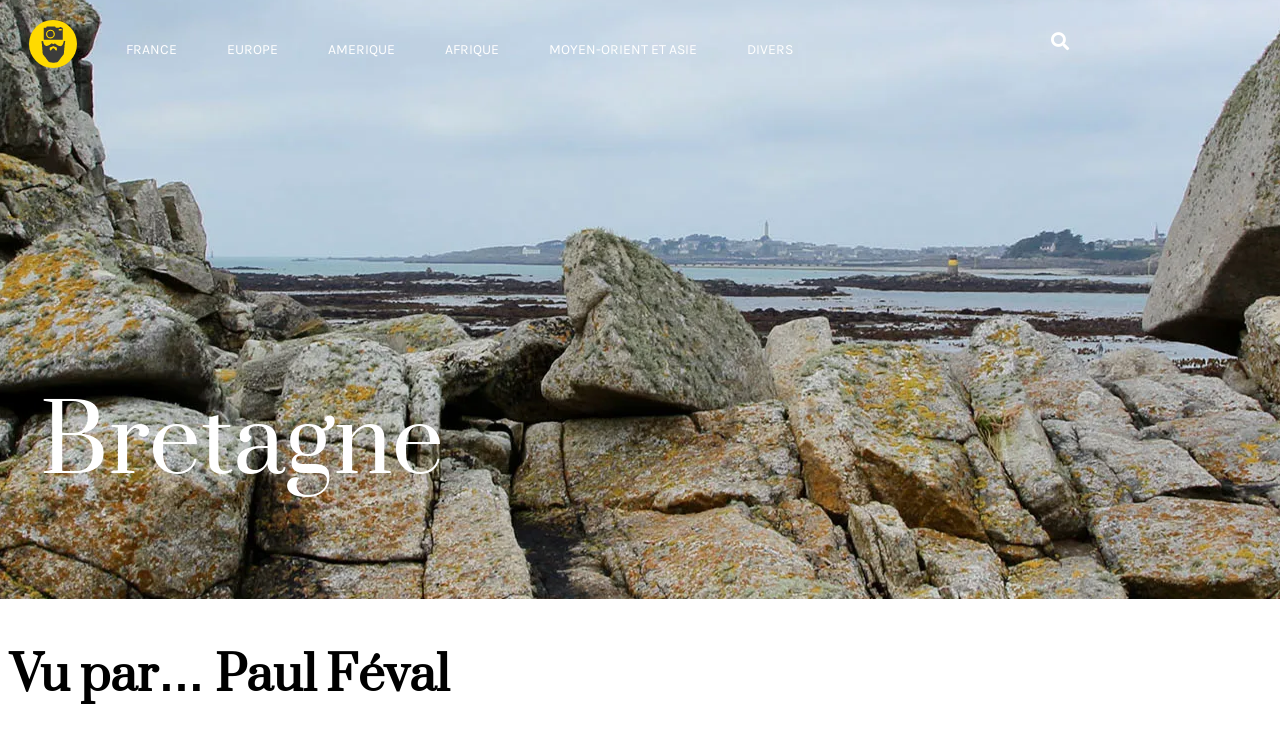

--- FILE ---
content_type: text/html; charset=UTF-8
request_url: http://dansloeildubarbu.com/category/bretagne/
body_size: 55396
content:
<!DOCTYPE html>
<html lang="fr-FR">
<head>
	<meta charset="UTF-8">
		<title>Bretagne &#8211; Dans l&#039;oeil du barbu</title>
<link href="https://fonts.googleapis.com/css?family=Lato:100,100i,200,200i,300,300i,400,400i,500,500i,600,600i,700,700i,800,800i,900,900i%7COpen+Sans:100,100i,200,200i,300,300i,400,400i,500,500i,600,600i,700,700i,800,800i,900,900i%7CIndie+Flower:100,100i,200,200i,300,300i,400,400i,500,500i,600,600i,700,700i,800,800i,900,900i%7COswald:100,100i,200,200i,300,300i,400,400i,500,500i,600,600i,700,700i,800,800i,900,900i" rel="stylesheet"><meta name='robots' content='max-image-preview:large' />
<link rel='dns-prefetch' href='//secure.gravatar.com' />
<link rel='dns-prefetch' href='//stats.wp.com' />
<link rel='dns-prefetch' href='//v0.wordpress.com' />
<link rel='preconnect' href='//i0.wp.com' />
<link rel='preconnect' href='//c0.wp.com' />
<link rel="alternate" type="application/rss+xml" title="Dans l&#039;oeil du barbu &raquo; Flux" href="http://dansloeildubarbu.com/feed/" />
<link rel="alternate" type="application/rss+xml" title="Dans l&#039;oeil du barbu &raquo; Flux des commentaires" href="http://dansloeildubarbu.com/comments/feed/" />
<link rel="alternate" type="application/rss+xml" title="Dans l&#039;oeil du barbu &raquo; Flux de la catégorie Bretagne" href="http://dansloeildubarbu.com/category/bretagne/feed/" />
<script>
window._wpemojiSettings = {"baseUrl":"https:\/\/s.w.org\/images\/core\/emoji\/15.0.3\/72x72\/","ext":".png","svgUrl":"https:\/\/s.w.org\/images\/core\/emoji\/15.0.3\/svg\/","svgExt":".svg","source":{"concatemoji":"http:\/\/dansloeildubarbu.com\/wp-includes\/js\/wp-emoji-release.min.js?ver=6.6.4"}};
/*! This file is auto-generated */
!function(i,n){var o,s,e;function c(e){try{var t={supportTests:e,timestamp:(new Date).valueOf()};sessionStorage.setItem(o,JSON.stringify(t))}catch(e){}}function p(e,t,n){e.clearRect(0,0,e.canvas.width,e.canvas.height),e.fillText(t,0,0);var t=new Uint32Array(e.getImageData(0,0,e.canvas.width,e.canvas.height).data),r=(e.clearRect(0,0,e.canvas.width,e.canvas.height),e.fillText(n,0,0),new Uint32Array(e.getImageData(0,0,e.canvas.width,e.canvas.height).data));return t.every(function(e,t){return e===r[t]})}function u(e,t,n){switch(t){case"flag":return n(e,"\ud83c\udff3\ufe0f\u200d\u26a7\ufe0f","\ud83c\udff3\ufe0f\u200b\u26a7\ufe0f")?!1:!n(e,"\ud83c\uddfa\ud83c\uddf3","\ud83c\uddfa\u200b\ud83c\uddf3")&&!n(e,"\ud83c\udff4\udb40\udc67\udb40\udc62\udb40\udc65\udb40\udc6e\udb40\udc67\udb40\udc7f","\ud83c\udff4\u200b\udb40\udc67\u200b\udb40\udc62\u200b\udb40\udc65\u200b\udb40\udc6e\u200b\udb40\udc67\u200b\udb40\udc7f");case"emoji":return!n(e,"\ud83d\udc26\u200d\u2b1b","\ud83d\udc26\u200b\u2b1b")}return!1}function f(e,t,n){var r="undefined"!=typeof WorkerGlobalScope&&self instanceof WorkerGlobalScope?new OffscreenCanvas(300,150):i.createElement("canvas"),a=r.getContext("2d",{willReadFrequently:!0}),o=(a.textBaseline="top",a.font="600 32px Arial",{});return e.forEach(function(e){o[e]=t(a,e,n)}),o}function t(e){var t=i.createElement("script");t.src=e,t.defer=!0,i.head.appendChild(t)}"undefined"!=typeof Promise&&(o="wpEmojiSettingsSupports",s=["flag","emoji"],n.supports={everything:!0,everythingExceptFlag:!0},e=new Promise(function(e){i.addEventListener("DOMContentLoaded",e,{once:!0})}),new Promise(function(t){var n=function(){try{var e=JSON.parse(sessionStorage.getItem(o));if("object"==typeof e&&"number"==typeof e.timestamp&&(new Date).valueOf()<e.timestamp+604800&&"object"==typeof e.supportTests)return e.supportTests}catch(e){}return null}();if(!n){if("undefined"!=typeof Worker&&"undefined"!=typeof OffscreenCanvas&&"undefined"!=typeof URL&&URL.createObjectURL&&"undefined"!=typeof Blob)try{var e="postMessage("+f.toString()+"("+[JSON.stringify(s),u.toString(),p.toString()].join(",")+"));",r=new Blob([e],{type:"text/javascript"}),a=new Worker(URL.createObjectURL(r),{name:"wpTestEmojiSupports"});return void(a.onmessage=function(e){c(n=e.data),a.terminate(),t(n)})}catch(e){}c(n=f(s,u,p))}t(n)}).then(function(e){for(var t in e)n.supports[t]=e[t],n.supports.everything=n.supports.everything&&n.supports[t],"flag"!==t&&(n.supports.everythingExceptFlag=n.supports.everythingExceptFlag&&n.supports[t]);n.supports.everythingExceptFlag=n.supports.everythingExceptFlag&&!n.supports.flag,n.DOMReady=!1,n.readyCallback=function(){n.DOMReady=!0}}).then(function(){return e}).then(function(){var e;n.supports.everything||(n.readyCallback(),(e=n.source||{}).concatemoji?t(e.concatemoji):e.wpemoji&&e.twemoji&&(t(e.twemoji),t(e.wpemoji)))}))}((window,document),window._wpemojiSettings);
</script>
<link rel='stylesheet' id='twentynineteen-jetpack-css' href='https://c0.wp.com/p/jetpack/14.5/modules/theme-tools/compat/twentynineteen.css' media='all' />
<link rel='stylesheet' id='layerslider-css' href='http://dansloeildubarbu.com/wp-content/plugins/LayerSlider/assets/static/layerslider/css/layerslider.css?ver=8.1.2' media='all' />
<style id='wp-emoji-styles-inline-css'>

	img.wp-smiley, img.emoji {
		display: inline !important;
		border: none !important;
		box-shadow: none !important;
		height: 1em !important;
		width: 1em !important;
		margin: 0 0.07em !important;
		vertical-align: -0.1em !important;
		background: none !important;
		padding: 0 !important;
	}
</style>
<link rel='stylesheet' id='wp-block-library-css' href='https://c0.wp.com/c/6.6.4/wp-includes/css/dist/block-library/style.min.css' media='all' />
<style id='wp-block-library-theme-inline-css'>
.wp-block-audio :where(figcaption){color:#555;font-size:13px;text-align:center}.is-dark-theme .wp-block-audio :where(figcaption){color:#ffffffa6}.wp-block-audio{margin:0 0 1em}.wp-block-code{border:1px solid #ccc;border-radius:4px;font-family:Menlo,Consolas,monaco,monospace;padding:.8em 1em}.wp-block-embed :where(figcaption){color:#555;font-size:13px;text-align:center}.is-dark-theme .wp-block-embed :where(figcaption){color:#ffffffa6}.wp-block-embed{margin:0 0 1em}.blocks-gallery-caption{color:#555;font-size:13px;text-align:center}.is-dark-theme .blocks-gallery-caption{color:#ffffffa6}:root :where(.wp-block-image figcaption){color:#555;font-size:13px;text-align:center}.is-dark-theme :root :where(.wp-block-image figcaption){color:#ffffffa6}.wp-block-image{margin:0 0 1em}.wp-block-pullquote{border-bottom:4px solid;border-top:4px solid;color:currentColor;margin-bottom:1.75em}.wp-block-pullquote cite,.wp-block-pullquote footer,.wp-block-pullquote__citation{color:currentColor;font-size:.8125em;font-style:normal;text-transform:uppercase}.wp-block-quote{border-left:.25em solid;margin:0 0 1.75em;padding-left:1em}.wp-block-quote cite,.wp-block-quote footer{color:currentColor;font-size:.8125em;font-style:normal;position:relative}.wp-block-quote.has-text-align-right{border-left:none;border-right:.25em solid;padding-left:0;padding-right:1em}.wp-block-quote.has-text-align-center{border:none;padding-left:0}.wp-block-quote.is-large,.wp-block-quote.is-style-large,.wp-block-quote.is-style-plain{border:none}.wp-block-search .wp-block-search__label{font-weight:700}.wp-block-search__button{border:1px solid #ccc;padding:.375em .625em}:where(.wp-block-group.has-background){padding:1.25em 2.375em}.wp-block-separator.has-css-opacity{opacity:.4}.wp-block-separator{border:none;border-bottom:2px solid;margin-left:auto;margin-right:auto}.wp-block-separator.has-alpha-channel-opacity{opacity:1}.wp-block-separator:not(.is-style-wide):not(.is-style-dots){width:100px}.wp-block-separator.has-background:not(.is-style-dots){border-bottom:none;height:1px}.wp-block-separator.has-background:not(.is-style-wide):not(.is-style-dots){height:2px}.wp-block-table{margin:0 0 1em}.wp-block-table td,.wp-block-table th{word-break:normal}.wp-block-table :where(figcaption){color:#555;font-size:13px;text-align:center}.is-dark-theme .wp-block-table :where(figcaption){color:#ffffffa6}.wp-block-video :where(figcaption){color:#555;font-size:13px;text-align:center}.is-dark-theme .wp-block-video :where(figcaption){color:#ffffffa6}.wp-block-video{margin:0 0 1em}:root :where(.wp-block-template-part.has-background){margin-bottom:0;margin-top:0;padding:1.25em 2.375em}
</style>
<link rel='stylesheet' id='swiper-css-css' href='http://dansloeildubarbu.com/wp-content/plugins/instagram-widget-by-wpzoom/dist/styles/library/swiper.css?ver=7.4.1' media='all' />
<link rel='stylesheet' id='dashicons-css' href='https://c0.wp.com/c/6.6.4/wp-includes/css/dashicons.min.css' media='all' />
<link rel='stylesheet' id='magnific-popup-css' href='http://dansloeildubarbu.com/wp-content/plugins/instagram-widget-by-wpzoom/dist/styles/library/magnific-popup.css?ver=2.3.2' media='all' />
<link rel='stylesheet' id='wpz-insta_block-frontend-style-css' href='http://dansloeildubarbu.com/wp-content/plugins/instagram-widget-by-wpzoom/dist/styles/frontend/index.css?ver=css-4b331c57b581' media='all' />
<link rel='stylesheet' id='mediaelement-css' href='https://c0.wp.com/c/6.6.4/wp-includes/js/mediaelement/mediaelementplayer-legacy.min.css' media='all' />
<link rel='stylesheet' id='wp-mediaelement-css' href='https://c0.wp.com/c/6.6.4/wp-includes/js/mediaelement/wp-mediaelement.min.css' media='all' />
<style id='jetpack-sharing-buttons-style-inline-css'>
.jetpack-sharing-buttons__services-list{display:flex;flex-direction:row;flex-wrap:wrap;gap:0;list-style-type:none;margin:5px;padding:0}.jetpack-sharing-buttons__services-list.has-small-icon-size{font-size:12px}.jetpack-sharing-buttons__services-list.has-normal-icon-size{font-size:16px}.jetpack-sharing-buttons__services-list.has-large-icon-size{font-size:24px}.jetpack-sharing-buttons__services-list.has-huge-icon-size{font-size:36px}@media print{.jetpack-sharing-buttons__services-list{display:none!important}}.editor-styles-wrapper .wp-block-jetpack-sharing-buttons{gap:0;padding-inline-start:0}ul.jetpack-sharing-buttons__services-list.has-background{padding:1.25em 2.375em}
</style>
<style id='classic-theme-styles-inline-css'>
/*! This file is auto-generated */
.wp-block-button__link{color:#fff;background-color:#32373c;border-radius:9999px;box-shadow:none;text-decoration:none;padding:calc(.667em + 2px) calc(1.333em + 2px);font-size:1.125em}.wp-block-file__button{background:#32373c;color:#fff;text-decoration:none}
</style>
<style id='global-styles-inline-css'>
:root{--wp--preset--aspect-ratio--square: 1;--wp--preset--aspect-ratio--4-3: 4/3;--wp--preset--aspect-ratio--3-4: 3/4;--wp--preset--aspect-ratio--3-2: 3/2;--wp--preset--aspect-ratio--2-3: 2/3;--wp--preset--aspect-ratio--16-9: 16/9;--wp--preset--aspect-ratio--9-16: 9/16;--wp--preset--color--black: #000000;--wp--preset--color--cyan-bluish-gray: #abb8c3;--wp--preset--color--white: #FFF;--wp--preset--color--pale-pink: #f78da7;--wp--preset--color--vivid-red: #cf2e2e;--wp--preset--color--luminous-vivid-orange: #ff6900;--wp--preset--color--luminous-vivid-amber: #fcb900;--wp--preset--color--light-green-cyan: #7bdcb5;--wp--preset--color--vivid-green-cyan: #00d084;--wp--preset--color--pale-cyan-blue: #8ed1fc;--wp--preset--color--vivid-cyan-blue: #0693e3;--wp--preset--color--vivid-purple: #9b51e0;--wp--preset--color--primary: #0073a8;--wp--preset--color--secondary: #005075;--wp--preset--color--dark-gray: #111;--wp--preset--color--light-gray: #767676;--wp--preset--gradient--vivid-cyan-blue-to-vivid-purple: linear-gradient(135deg,rgba(6,147,227,1) 0%,rgb(155,81,224) 100%);--wp--preset--gradient--light-green-cyan-to-vivid-green-cyan: linear-gradient(135deg,rgb(122,220,180) 0%,rgb(0,208,130) 100%);--wp--preset--gradient--luminous-vivid-amber-to-luminous-vivid-orange: linear-gradient(135deg,rgba(252,185,0,1) 0%,rgba(255,105,0,1) 100%);--wp--preset--gradient--luminous-vivid-orange-to-vivid-red: linear-gradient(135deg,rgba(255,105,0,1) 0%,rgb(207,46,46) 100%);--wp--preset--gradient--very-light-gray-to-cyan-bluish-gray: linear-gradient(135deg,rgb(238,238,238) 0%,rgb(169,184,195) 100%);--wp--preset--gradient--cool-to-warm-spectrum: linear-gradient(135deg,rgb(74,234,220) 0%,rgb(151,120,209) 20%,rgb(207,42,186) 40%,rgb(238,44,130) 60%,rgb(251,105,98) 80%,rgb(254,248,76) 100%);--wp--preset--gradient--blush-light-purple: linear-gradient(135deg,rgb(255,206,236) 0%,rgb(152,150,240) 100%);--wp--preset--gradient--blush-bordeaux: linear-gradient(135deg,rgb(254,205,165) 0%,rgb(254,45,45) 50%,rgb(107,0,62) 100%);--wp--preset--gradient--luminous-dusk: linear-gradient(135deg,rgb(255,203,112) 0%,rgb(199,81,192) 50%,rgb(65,88,208) 100%);--wp--preset--gradient--pale-ocean: linear-gradient(135deg,rgb(255,245,203) 0%,rgb(182,227,212) 50%,rgb(51,167,181) 100%);--wp--preset--gradient--electric-grass: linear-gradient(135deg,rgb(202,248,128) 0%,rgb(113,206,126) 100%);--wp--preset--gradient--midnight: linear-gradient(135deg,rgb(2,3,129) 0%,rgb(40,116,252) 100%);--wp--preset--font-size--small: 19.5px;--wp--preset--font-size--medium: 20px;--wp--preset--font-size--large: 36.5px;--wp--preset--font-size--x-large: 42px;--wp--preset--font-size--normal: 22px;--wp--preset--font-size--huge: 49.5px;--wp--preset--spacing--20: 0.44rem;--wp--preset--spacing--30: 0.67rem;--wp--preset--spacing--40: 1rem;--wp--preset--spacing--50: 1.5rem;--wp--preset--spacing--60: 2.25rem;--wp--preset--spacing--70: 3.38rem;--wp--preset--spacing--80: 5.06rem;--wp--preset--shadow--natural: 6px 6px 9px rgba(0, 0, 0, 0.2);--wp--preset--shadow--deep: 12px 12px 50px rgba(0, 0, 0, 0.4);--wp--preset--shadow--sharp: 6px 6px 0px rgba(0, 0, 0, 0.2);--wp--preset--shadow--outlined: 6px 6px 0px -3px rgba(255, 255, 255, 1), 6px 6px rgba(0, 0, 0, 1);--wp--preset--shadow--crisp: 6px 6px 0px rgba(0, 0, 0, 1);}:where(.is-layout-flex){gap: 0.5em;}:where(.is-layout-grid){gap: 0.5em;}body .is-layout-flex{display: flex;}.is-layout-flex{flex-wrap: wrap;align-items: center;}.is-layout-flex > :is(*, div){margin: 0;}body .is-layout-grid{display: grid;}.is-layout-grid > :is(*, div){margin: 0;}:where(.wp-block-columns.is-layout-flex){gap: 2em;}:where(.wp-block-columns.is-layout-grid){gap: 2em;}:where(.wp-block-post-template.is-layout-flex){gap: 1.25em;}:where(.wp-block-post-template.is-layout-grid){gap: 1.25em;}.has-black-color{color: var(--wp--preset--color--black) !important;}.has-cyan-bluish-gray-color{color: var(--wp--preset--color--cyan-bluish-gray) !important;}.has-white-color{color: var(--wp--preset--color--white) !important;}.has-pale-pink-color{color: var(--wp--preset--color--pale-pink) !important;}.has-vivid-red-color{color: var(--wp--preset--color--vivid-red) !important;}.has-luminous-vivid-orange-color{color: var(--wp--preset--color--luminous-vivid-orange) !important;}.has-luminous-vivid-amber-color{color: var(--wp--preset--color--luminous-vivid-amber) !important;}.has-light-green-cyan-color{color: var(--wp--preset--color--light-green-cyan) !important;}.has-vivid-green-cyan-color{color: var(--wp--preset--color--vivid-green-cyan) !important;}.has-pale-cyan-blue-color{color: var(--wp--preset--color--pale-cyan-blue) !important;}.has-vivid-cyan-blue-color{color: var(--wp--preset--color--vivid-cyan-blue) !important;}.has-vivid-purple-color{color: var(--wp--preset--color--vivid-purple) !important;}.has-black-background-color{background-color: var(--wp--preset--color--black) !important;}.has-cyan-bluish-gray-background-color{background-color: var(--wp--preset--color--cyan-bluish-gray) !important;}.has-white-background-color{background-color: var(--wp--preset--color--white) !important;}.has-pale-pink-background-color{background-color: var(--wp--preset--color--pale-pink) !important;}.has-vivid-red-background-color{background-color: var(--wp--preset--color--vivid-red) !important;}.has-luminous-vivid-orange-background-color{background-color: var(--wp--preset--color--luminous-vivid-orange) !important;}.has-luminous-vivid-amber-background-color{background-color: var(--wp--preset--color--luminous-vivid-amber) !important;}.has-light-green-cyan-background-color{background-color: var(--wp--preset--color--light-green-cyan) !important;}.has-vivid-green-cyan-background-color{background-color: var(--wp--preset--color--vivid-green-cyan) !important;}.has-pale-cyan-blue-background-color{background-color: var(--wp--preset--color--pale-cyan-blue) !important;}.has-vivid-cyan-blue-background-color{background-color: var(--wp--preset--color--vivid-cyan-blue) !important;}.has-vivid-purple-background-color{background-color: var(--wp--preset--color--vivid-purple) !important;}.has-black-border-color{border-color: var(--wp--preset--color--black) !important;}.has-cyan-bluish-gray-border-color{border-color: var(--wp--preset--color--cyan-bluish-gray) !important;}.has-white-border-color{border-color: var(--wp--preset--color--white) !important;}.has-pale-pink-border-color{border-color: var(--wp--preset--color--pale-pink) !important;}.has-vivid-red-border-color{border-color: var(--wp--preset--color--vivid-red) !important;}.has-luminous-vivid-orange-border-color{border-color: var(--wp--preset--color--luminous-vivid-orange) !important;}.has-luminous-vivid-amber-border-color{border-color: var(--wp--preset--color--luminous-vivid-amber) !important;}.has-light-green-cyan-border-color{border-color: var(--wp--preset--color--light-green-cyan) !important;}.has-vivid-green-cyan-border-color{border-color: var(--wp--preset--color--vivid-green-cyan) !important;}.has-pale-cyan-blue-border-color{border-color: var(--wp--preset--color--pale-cyan-blue) !important;}.has-vivid-cyan-blue-border-color{border-color: var(--wp--preset--color--vivid-cyan-blue) !important;}.has-vivid-purple-border-color{border-color: var(--wp--preset--color--vivid-purple) !important;}.has-vivid-cyan-blue-to-vivid-purple-gradient-background{background: var(--wp--preset--gradient--vivid-cyan-blue-to-vivid-purple) !important;}.has-light-green-cyan-to-vivid-green-cyan-gradient-background{background: var(--wp--preset--gradient--light-green-cyan-to-vivid-green-cyan) !important;}.has-luminous-vivid-amber-to-luminous-vivid-orange-gradient-background{background: var(--wp--preset--gradient--luminous-vivid-amber-to-luminous-vivid-orange) !important;}.has-luminous-vivid-orange-to-vivid-red-gradient-background{background: var(--wp--preset--gradient--luminous-vivid-orange-to-vivid-red) !important;}.has-very-light-gray-to-cyan-bluish-gray-gradient-background{background: var(--wp--preset--gradient--very-light-gray-to-cyan-bluish-gray) !important;}.has-cool-to-warm-spectrum-gradient-background{background: var(--wp--preset--gradient--cool-to-warm-spectrum) !important;}.has-blush-light-purple-gradient-background{background: var(--wp--preset--gradient--blush-light-purple) !important;}.has-blush-bordeaux-gradient-background{background: var(--wp--preset--gradient--blush-bordeaux) !important;}.has-luminous-dusk-gradient-background{background: var(--wp--preset--gradient--luminous-dusk) !important;}.has-pale-ocean-gradient-background{background: var(--wp--preset--gradient--pale-ocean) !important;}.has-electric-grass-gradient-background{background: var(--wp--preset--gradient--electric-grass) !important;}.has-midnight-gradient-background{background: var(--wp--preset--gradient--midnight) !important;}.has-small-font-size{font-size: var(--wp--preset--font-size--small) !important;}.has-medium-font-size{font-size: var(--wp--preset--font-size--medium) !important;}.has-large-font-size{font-size: var(--wp--preset--font-size--large) !important;}.has-x-large-font-size{font-size: var(--wp--preset--font-size--x-large) !important;}
:where(.wp-block-post-template.is-layout-flex){gap: 1.25em;}:where(.wp-block-post-template.is-layout-grid){gap: 1.25em;}
:where(.wp-block-columns.is-layout-flex){gap: 2em;}:where(.wp-block-columns.is-layout-grid){gap: 2em;}
:root :where(.wp-block-pullquote){font-size: 1.5em;line-height: 1.6;}
</style>
<link rel='stylesheet' id='bodhi-svgs-attachment-css' href='http://dansloeildubarbu.com/wp-content/plugins/svg-support/css/svgs-attachment.css' media='all' />
<link rel='stylesheet' id='twentynineteen-style-css' href='http://dansloeildubarbu.com/wp-content/themes/twentynineteen/style.css?ver=2.9' media='all' />
<style id='twentynineteen-style-inline-css'>
.comments-link { clip: rect(1px, 1px, 1px, 1px); height: 1px; position: absolute; overflow: hidden; width: 1px; }
</style>
<link rel='stylesheet' id='twentynineteen-print-style-css' href='http://dansloeildubarbu.com/wp-content/themes/twentynineteen/print.css?ver=2.9' media='print' />
<link rel='stylesheet' id='jgb-styles-css' href='http://dansloeildubarbu.com/wp-content/plugins/jetgridbuilder/assets/css/jgb-styles.css?ver=1.1.5' media='all' />
<link rel='stylesheet' id='elementor-frontend-css' href='http://dansloeildubarbu.com/wp-content/plugins/elementor/assets/css/frontend.min.css?ver=3.34.1' media='all' />
<style id='elementor-frontend-inline-css'>
.elementor-20269 .elementor-element.elementor-element-4f7c1358:not(.elementor-motion-effects-element-type-background), .elementor-20269 .elementor-element.elementor-element-4f7c1358 > .elementor-motion-effects-container > .elementor-motion-effects-layer{background-image:url("https://i0.wp.com/dansloeildubarbu.com/wp-content/uploads/2021/12/Hero_Bretagne.jpg?fit=2500%2C1221");}
</style>
<link rel='stylesheet' id='widget-image-css' href='http://dansloeildubarbu.com/wp-content/plugins/elementor/assets/css/widget-image.min.css?ver=3.34.1' media='all' />
<link rel='stylesheet' id='widget-nav-menu-css' href='http://dansloeildubarbu.com/wp-content/plugins/elementor-pro/assets/css/widget-nav-menu.min.css?ver=3.31.0' media='all' />
<link rel='stylesheet' id='widget-search-form-css' href='http://dansloeildubarbu.com/wp-content/plugins/elementor-pro/assets/css/widget-search-form.min.css?ver=3.31.0' media='all' />
<link rel='stylesheet' id='elementor-icons-shared-0-css' href='http://dansloeildubarbu.com/wp-content/plugins/elementor/assets/lib/font-awesome/css/fontawesome.min.css?ver=5.15.3' media='all' />
<link rel='stylesheet' id='elementor-icons-fa-solid-css' href='http://dansloeildubarbu.com/wp-content/plugins/elementor/assets/lib/font-awesome/css/solid.min.css?ver=5.15.3' media='all' />
<link rel='stylesheet' id='widget-social-icons-css' href='http://dansloeildubarbu.com/wp-content/plugins/elementor/assets/css/widget-social-icons.min.css?ver=3.34.1' media='all' />
<link rel='stylesheet' id='e-apple-webkit-css' href='http://dansloeildubarbu.com/wp-content/plugins/elementor/assets/css/conditionals/apple-webkit.min.css?ver=3.34.1' media='all' />
<link rel='stylesheet' id='widget-heading-css' href='http://dansloeildubarbu.com/wp-content/plugins/elementor/assets/css/widget-heading.min.css?ver=3.34.1' media='all' />
<link rel='stylesheet' id='e-animation-slideInDown-css' href='http://dansloeildubarbu.com/wp-content/plugins/elementor/assets/lib/animations/styles/slideInDown.min.css?ver=3.34.1' media='all' />
<link rel='stylesheet' id='widget-posts-css' href='http://dansloeildubarbu.com/wp-content/plugins/elementor-pro/assets/css/widget-posts.min.css?ver=3.31.0' media='all' />
<link rel='stylesheet' id='widget-spacer-css' href='http://dansloeildubarbu.com/wp-content/plugins/elementor/assets/css/widget-spacer.min.css?ver=3.34.1' media='all' />
<link rel='stylesheet' id='widget-video-css' href='http://dansloeildubarbu.com/wp-content/plugins/elementor/assets/css/widget-video.min.css?ver=3.34.1' media='all' />
<link rel='stylesheet' id='elementor-icons-css' href='http://dansloeildubarbu.com/wp-content/plugins/elementor/assets/lib/eicons/css/elementor-icons.min.css?ver=5.45.0' media='all' />
<link rel='stylesheet' id='elementor-post-19639-css' href='http://dansloeildubarbu.com/wp-content/uploads/elementor/css/post-19639.css?ver=1768659926' media='all' />
<link rel='stylesheet' id='elementor-post-19760-css' href='http://dansloeildubarbu.com/wp-content/uploads/elementor/css/post-19760.css?ver=1768659926' media='all' />
<link rel='stylesheet' id='elementor-post-20323-css' href='http://dansloeildubarbu.com/wp-content/uploads/elementor/css/post-20323.css?ver=1768659926' media='all' />
<link rel='stylesheet' id='elementor-post-20269-css' href='http://dansloeildubarbu.com/wp-content/uploads/elementor/css/post-20269.css?ver=1768660345' media='all' />
<link rel='stylesheet' id='wptpa_player-style-css' href='http://dansloeildubarbu.com/wp-content/plugins/tplayer-html5-audio-player-with-playlist/assets/css/wptpa_style.css?ver=6.6.4' media='all' />
<link rel='stylesheet' id='elementor-gf-local-prata-css' href='http://dansloeildubarbu.com/wp-content/uploads/elementor/google-fonts/css/prata.css?ver=1742221420' media='all' />
<link rel='stylesheet' id='elementor-gf-local-karla-css' href='http://dansloeildubarbu.com/wp-content/uploads/elementor/google-fonts/css/karla.css?ver=1742221421' media='all' />
<link rel='stylesheet' id='elementor-icons-fa-brands-css' href='http://dansloeildubarbu.com/wp-content/plugins/elementor/assets/lib/font-awesome/css/brands.min.css?ver=5.15.3' media='all' />
<script src="https://c0.wp.com/c/6.6.4/wp-includes/js/jquery/jquery.min.js" id="jquery-core-js"></script>
<script src="https://c0.wp.com/c/6.6.4/wp-includes/js/jquery/jquery-migrate.min.js" id="jquery-migrate-js"></script>
<script id="layerslider-utils-js-extra">
var LS_Meta = {"v":"8.1.2","fixGSAP":"1"};
</script>
<script src="http://dansloeildubarbu.com/wp-content/plugins/LayerSlider/assets/static/layerslider/js/layerslider.utils.js?ver=8.1.2" id="layerslider-utils-js"></script>
<script src="http://dansloeildubarbu.com/wp-content/plugins/LayerSlider/assets/static/layerslider/js/layerslider.kreaturamedia.jquery.js?ver=8.1.2" id="layerslider-js"></script>
<script src="http://dansloeildubarbu.com/wp-content/plugins/LayerSlider/assets/static/layerslider/js/layerslider.transitions.js?ver=8.1.2" id="layerslider-transitions-js"></script>
<script src="https://c0.wp.com/c/6.6.4/wp-includes/js/underscore.min.js" id="underscore-js"></script>
<script id="wp-util-js-extra">
var _wpUtilSettings = {"ajax":{"url":"\/wp-admin\/admin-ajax.php"}};
</script>
<script src="https://c0.wp.com/c/6.6.4/wp-includes/js/wp-util.min.js" id="wp-util-js"></script>
<script src="http://dansloeildubarbu.com/wp-content/plugins/instagram-widget-by-wpzoom/dist/scripts/library/magnific-popup.js?ver=1768487159" id="magnific-popup-js"></script>
<script src="http://dansloeildubarbu.com/wp-content/plugins/instagram-widget-by-wpzoom/dist/scripts/library/swiper.js?ver=7.4.1" id="swiper-js-js"></script>
<script src="http://dansloeildubarbu.com/wp-content/plugins/instagram-widget-by-wpzoom/dist/scripts/frontend/block.js?ver=6c9dcb21b2da662ca82d" id="wpz-insta_block-frontend-script-js"></script>
<script src="http://dansloeildubarbu.com/wp-content/themes/twentynineteen/js/priority-menu.js?ver=20200129" id="twentynineteen-priority-menu-js" defer data-wp-strategy="defer"></script>
<script src="https://c0.wp.com/c/6.6.4/wp-includes/js/jquery/ui/core.min.js" id="jquery-ui-core-js"></script>
<script src="https://c0.wp.com/c/6.6.4/wp-includes/js/jquery/ui/mouse.min.js" id="jquery-ui-mouse-js"></script>
<script src="https://c0.wp.com/c/6.6.4/wp-includes/js/jquery/ui/slider.min.js" id="jquery-ui-slider-js"></script>
<script src="http://dansloeildubarbu.com/wp-content/plugins/tplayer-html5-audio-player-with-playlist/assets/js/jquery.ui.touch-punch.min.js?ver=6.6.4" id="jquery.ui.touch-punch.min-js"></script>
<script src="http://dansloeildubarbu.com/wp-content/plugins/tplayer-html5-audio-player-with-playlist/assets/js/jquery.easing.js?ver=6.6.4" id="jquery.easing-js"></script>
<script src="http://dansloeildubarbu.com/wp-content/plugins/tplayer-html5-audio-player-with-playlist/assets/js/ResizeSensor.js?ver=6.6.4" id="ResizeSensor-script-js"></script>
<script id="wptpa_player-script-js-extra">
var wptpa_data = {"ajaxurl":"http:\/\/dansloeildubarbu.com\/wp-admin\/admin-ajax.php","siteurl":"http:\/\/dansloeildubarbu.com"};
</script>
<script src="http://dansloeildubarbu.com/wp-content/plugins/tplayer-html5-audio-player-with-playlist/assets/js/wptpa_script.js?ver=6.6.4" id="wptpa_player-script-js"></script>
<script id="wptpa_player-script-js-after">
jQuery(document).ready(function ($) {
      $('#scw5f').wptpa({
        playlist: [{"id":"209","artist":"Doulce Mémoire & Denis Raisin Dadre","title":"Messe de Requiem: II. Kyrie","audio":"http://dansloeildubarbu.com/wp-content/uploads/2016/12/07-Messe-de-Requiem_-II.-Kyrie.mp3","cover":"http://dansloeildubarbu.com/wp-content/uploads/2020/10/Requiem-dAnne-de-Bretagne-Doulce-memoire.jpg","dwn":"","buy":"","all_time":"0","all_count":"0","all_dwn":"0"},{"id":"210","artist":"Ensemble Choral du Bout du Monde","title":"Mystere Joyeux","audio":"http://dansloeildubarbu.com/wp-content/uploads/2016/12/1-04-Mystere-Joyeux.mp3","cover":"http://dansloeildubarbu.com/wp-content/uploads/2016/12/Ensemble-Choral-du-Bout-du-Monde.jpg","dwn":"","buy":"","all_time":"0","all_count":"0","all_dwn":"0"},{"id":"211","artist":"Didier Squiban & An Tour Tan","title":"Finis terrae","audio":"http://dansloeildubarbu.com/wp-content/uploads/2016/12/07-Finis-terrae.mp3","cover":"http://dansloeildubarbu.com/wp-content/uploads/2016/12/penn-ar-bed-brest-96.jpg","dwn":"","buy":"","all_time":"0","all_count":"0","all_dwn":"0"},{"id":"212","artist":"Bagad Kemper","title":"Hep diskrog","audio":"http://dansloeildubarbu.com/wp-content/uploads/2016/12/02-Hep-diskrog.mp3","cover":"http://dansloeildubarbu.com/wp-content/uploads/2016/12/BAGAD-KEMPER.jpg","dwn":"","buy":"","all_time":"0","all_count":"0","all_dwn":"0"},{"id":"213","artist":"Henri Texier","title":"Les Là-bas","audio":"http://dansloeildubarbu.com/wp-content/uploads/2020/10/Les-La-bas.mp3","cover":"http://dansloeildubarbu.com/wp-content/uploads/2020/10/Henri-Texier-Varech.jpg","dwn":"","buy":"","all_time":"0","all_count":"0","all_dwn":"0"},{"id":"214","artist":"Men Ha Tan Bagad & Henri Texier","title":"Port blanc","audio":"http://dansloeildubarbu.com/wp-content/uploads/2016/12/12-Port-blanc.mp3","cover":"http://dansloeildubarbu.com/wp-content/uploads/2016/12/Men-Ha-Tan-Bagad-Henri-Texier-Doue-lann.jpg","dwn":"","buy":"","all_time":"0","all_count":"0","all_dwn":"0"},{"id":"215","artist":"Les Sœurs Goadec","title":"Ar martelod farw","audio":"http://dansloeildubarbu.com/wp-content/uploads/2016/12/02-Ar-martelod-farw.mp3","cover":"http://dansloeildubarbu.com/wp-content/uploads/2016/12/soeurs-goadec.jpg","dwn":"","buy":"","all_time":"0","all_count":"0","all_dwn":"0"},{"id":"216","artist":"Ozan Trio","title":"Er Rah Koed","audio":"http://dansloeildubarbu.com/wp-content/uploads/2016/12/1-06-Er-Rah-Koed.mp3","cover":"http://dansloeildubarbu.com/wp-content/uploads/2016/12/Ozan-Trio-konsert.jpg","dwn":"","buy":"","all_time":"0","all_count":"0","all_dwn":"0"},{"id":"217","artist":"Nolwenn Korbell","title":"Dafydd y Garreg Wen","audio":"http://dansloeildubarbu.com/wp-content/uploads/2016/12/08-Dafydd-y-Garreg-Wen.mp3","cover":"http://dansloeildubarbu.com/wp-content/uploads/2016/12/Nolwenn-Korbell.jpg","dwn":"","buy":"","all_time":"0","all_count":"0","all_dwn":"0"},{"id":"218","artist":"Ronan Le Bars Group","title":"An Distro","audio":"http://dansloeildubarbu.com/wp-content/uploads/2016/12/02-An-Distro.mp3","cover":"http://dansloeildubarbu.com/wp-content/uploads/2016/12/ronan-le-bars-group-lammdour.jpg","dwn":"","buy":"","all_time":"89","all_count":"1","all_dwn":"0"},{"id":"219","artist":"Kerhun & Les Gnawa","title":"Pedenn soubaï","audio":"http://dansloeildubarbu.com/wp-content/uploads/2020/10/Kerhun-Les-Gnawa-Compiloz-Pedenn-soubai.mp3","cover":"http://dansloeildubarbu.com/wp-content/uploads/2016/12/Kerhun-Les-Gnawa-compil-oz.jpg","dwn":"","buy":"","all_time":"0","all_count":"0","all_dwn":"0"},{"id":"220","artist":"Didier Squiban, Bernard Le Dreau & Jérôme Kerihuel","title":"Keramoal","audio":"http://dansloeildubarbu.com/wp-content/uploads/2016/12/02-Keramoal.mp3","cover":"http://dansloeildubarbu.com/wp-content/uploads/2016/12/Sonate-en-trio.jpg","dwn":"","buy":"","all_time":"0","all_count":"0","all_dwn":"0"},{"id":"221","artist":"Ulf Wakenius, Vincent Peirani & Lars Danielsson","title":"Bretagne","audio":"http://dansloeildubarbu.com/wp-content/uploads/2016/12/03-Bretagne.mp3","cover":"http://dansloeildubarbu.com/wp-content/uploads/2016/12/ulf-wakenius-Vagabond.png","dwn":"","buy":"","all_time":"0","all_count":"0","all_dwn":"0"},{"id":"222","artist":"Didier Squiban & Alain Trevarin","title":"Guerloc\'h","audio":"http://dansloeildubarbu.com/wp-content/uploads/2016/12/09-Guerloch.mp3","cover":"http://dansloeildubarbu.com/wp-content/uploads/2016/12/alain-trevarin-la-valse-des-orvilliers.jpg","dwn":"","buy":"","all_time":"0","all_count":"0","all_dwn":"0"},{"id":"223","artist":"Yann Tiersen","title":"Le Quartier","audio":"http://dansloeildubarbu.com/wp-content/uploads/2016/12/01-Le-Quartier.mp3","cover":"http://dansloeildubarbu.com/wp-content/uploads/2016/12/01-Le-Quartier-mp3-image.png","dwn":"","buy":"","all_time":"0","all_count":"0","all_dwn":"0"},{"id":"224","artist":"Les Ours Du Scorff","title":"Le Petit Ravailleur","audio":"http://dansloeildubarbu.com/wp-content/uploads/2016/12/13-Le-Petit-Ravailleur.mp3","cover":"http://dansloeildubarbu.com/wp-content/uploads/2016/12/Les-Ours-Du-Scorff.jpg","dwn":"","buy":"","all_time":"0","all_count":"0","all_dwn":"0"},{"id":"225","artist":"Alain Souchon","title":"La bagad de Lann Bihoue","audio":"http://dansloeildubarbu.com/wp-content/uploads/2016/12/01-La-bagad-de-Lann-Bihoue.mp3","cover":"http://dansloeildubarbu.com/wp-content/uploads/2016/12/01-La-bagad-de-Lann-Bihoue-mp3-image.png","dwn":"","buy":"","all_time":"0","all_count":"0","all_dwn":"0"},{"id":"226","artist":"Manau","title":"La Poupée (avec Maurane)","audio":"http://dansloeildubarbu.com/wp-content/uploads/2020/10/04-La-Poupee-avec-Maurane.mp3","cover":"http://dansloeildubarbu.com/wp-content/uploads/2020/10/Manau-Fest-Noze-de-Panam.jpg","dwn":"","buy":"","all_time":"53","all_count":"1","all_dwn":"0"},{"id":"227","artist":"Saint Saviour","title":"St. Malo","audio":"http://dansloeildubarbu.com/wp-content/uploads/2016/12/12-St.-Malo.mp3","cover":"http://dansloeildubarbu.com/wp-content/uploads/2016/12/Saint-Saviour.jpg","dwn":"","buy":"","all_time":"0","all_count":"0","all_dwn":"0"},{"id":"228","artist":"Yann-Fanch Kemener & Didier Squiban","title":"Tri martolod","audio":"http://dansloeildubarbu.com/wp-content/uploads/2016/12/10-Tri-martolod.mp3","cover":"http://dansloeildubarbu.com/wp-content/uploads/2016/12/yann-fanch-kemener-et-didier-squiban-l-integrale.jpg","dwn":"","buy":"","all_time":"0","all_count":"0","all_dwn":"0"},{"id":"229","artist":"Alan Stivell","title":"Suite des Montagnes","audio":"http://dansloeildubarbu.com/wp-content/uploads/2016/12/01-Suite-des-Montagnes.mp3","cover":"http://dansloeildubarbu.com/wp-content/uploads/2016/12/Alan-Stivell-Reflets.jpg","dwn":"","buy":"","all_time":"0","all_count":"0","all_dwn":"0"}],
        playlistId: '10',
        autoplay: false,
        cursng: 0,
        curtm: 0,
        preload: 'auto',
        compactMode: true,
        showPls: false,
        shuffleOn: false,
        shuffle: false,
        share: true,
        embed: true,
        window: true,
        volume: 75,
        scroll: 8,
        sharetext: '',
        ads: false,
        adsMode: 'seconds',
        adsIntervalSeconds: 30,
        adsIntervalSongs: 5,
        adsUrl: '',
        stats: false,
        covers: true,
        coverRadio: true,
        radioInterval: 30
      });
    });
</script>
<meta name="generator" content="Powered by LayerSlider 8.1.2 - Build Heros, Sliders, and Popups. Create Animations and Beautiful, Rich Web Content as Easy as Never Before on WordPress." />
<!-- LayerSlider updates and docs at: https://layerslider.com -->
<link rel="https://api.w.org/" href="http://dansloeildubarbu.com/wp-json/" /><link rel="alternate" title="JSON" type="application/json" href="http://dansloeildubarbu.com/wp-json/wp/v2/categories/142" /><link rel="EditURI" type="application/rsd+xml" title="RSD" href="http://dansloeildubarbu.com/xmlrpc.php?rsd" />
<meta name="generator" content="WordPress 6.6.4" />
	<style>img#wpstats{display:none}</style>
		<meta name="generator" content="Elementor 3.34.1; features: additional_custom_breakpoints; settings: css_print_method-external, google_font-enabled, font_display-auto">
			<style>
				.e-con.e-parent:nth-of-type(n+4):not(.e-lazyloaded):not(.e-no-lazyload),
				.e-con.e-parent:nth-of-type(n+4):not(.e-lazyloaded):not(.e-no-lazyload) * {
					background-image: none !important;
				}
				@media screen and (max-height: 1024px) {
					.e-con.e-parent:nth-of-type(n+3):not(.e-lazyloaded):not(.e-no-lazyload),
					.e-con.e-parent:nth-of-type(n+3):not(.e-lazyloaded):not(.e-no-lazyload) * {
						background-image: none !important;
					}
				}
				@media screen and (max-height: 640px) {
					.e-con.e-parent:nth-of-type(n+2):not(.e-lazyloaded):not(.e-no-lazyload),
					.e-con.e-parent:nth-of-type(n+2):not(.e-lazyloaded):not(.e-no-lazyload) * {
						background-image: none !important;
					}
				}
			</style>
			
<!-- Jetpack Open Graph Tags -->
<meta property="og:type" content="website" />
<meta property="og:title" content="Bretagne &#8211; Dans l&#039;oeil du barbu" />
<meta property="og:url" content="http://dansloeildubarbu.com/category/bretagne/" />
<meta property="og:site_name" content="Dans l&#039;oeil du barbu" />
<meta property="og:image" content="https://i0.wp.com/dansloeildubarbu.com/wp-content/uploads/2015/10/cropped-logo-02.png?fit=512%2C512" />
<meta property="og:image:width" content="512" />
<meta property="og:image:height" content="512" />
<meta property="og:image:alt" content="" />
<meta property="og:locale" content="fr_FR" />

<!-- End Jetpack Open Graph Tags -->
<link rel="icon" href="https://i0.wp.com/dansloeildubarbu.com/wp-content/uploads/2015/10/cropped-logo-02.png?fit=32%2C32" sizes="32x32" />
<link rel="icon" href="https://i0.wp.com/dansloeildubarbu.com/wp-content/uploads/2015/10/cropped-logo-02.png?fit=192%2C192" sizes="192x192" />
<link rel="apple-touch-icon" href="https://i0.wp.com/dansloeildubarbu.com/wp-content/uploads/2015/10/cropped-logo-02.png?fit=180%2C180" />
<meta name="msapplication-TileImage" content="https://i0.wp.com/dansloeildubarbu.com/wp-content/uploads/2015/10/cropped-logo-02.png?fit=270%2C270" />
		<style id="wp-custom-css">
			hr {
  border-top: 1px dashed black;
}
		</style>
			<meta name="viewport" content="width=device-width, initial-scale=1.0, viewport-fit=cover" /></head>
<body class="archive category category-bretagne category-142 wp-custom-logo wp-embed-responsive hfeed image-filters-enabled comment-hidden elementor-page-20269 elementor-default elementor-template-canvas elementor-kit-19639">
			<div data-elementor-type="archive" data-elementor-id="20269" class="elementor elementor-20269 elementor-location-archive" data-elementor-post-type="elementor_library">
					<section class="elementor-section elementor-top-section elementor-element elementor-element-4952c7f elementor-section-boxed elementor-section-height-default elementor-section-height-default" data-id="4952c7f" data-element_type="section">
						<div class="elementor-container elementor-column-gap-default">
					<div class="elementor-column elementor-col-100 elementor-top-column elementor-element elementor-element-14ec253" data-id="14ec253" data-element_type="column">
			<div class="elementor-widget-wrap elementor-element-populated">
						<div class="elementor-element elementor-element-98b2e4f elementor-widget elementor-widget-template" data-id="98b2e4f" data-element_type="widget" data-widget_type="template.default">
				<div class="elementor-widget-container">
							<div class="elementor-template">
					<header data-elementor-type="header" data-elementor-id="19760" class="elementor elementor-19760 elementor-location-archive" data-elementor-post-type="elementor_library">
					<section class="elementor-section elementor-top-section elementor-element elementor-element-68fb1ff2 elementor-section-boxed elementor-section-height-default elementor-section-height-default" data-id="68fb1ff2" data-element_type="section" data-settings="{&quot;background_background&quot;:&quot;classic&quot;}">
						<div class="elementor-container elementor-column-gap-default">
					<div class="elementor-column elementor-col-33 elementor-top-column elementor-element elementor-element-783bd4ee" data-id="783bd4ee" data-element_type="column">
			<div class="elementor-widget-wrap elementor-element-populated">
						<div class="elementor-element elementor-element-728e4d82 elementor-widget elementor-widget-theme-site-logo elementor-widget-image" data-id="728e4d82" data-element_type="widget" data-widget_type="theme-site-logo.default">
				<div class="elementor-widget-container">
											<a href="http://dansloeildubarbu.com">
			<img src="http://dansloeildubarbu.com/wp-content/uploads/2020/09/Logo-dans-loeil-du-barbu.svg" title="Logo-dans-loeil-du-barbu" alt="Logo-dans-loeil-du-barbu" loading="lazy" />				</a>
											</div>
				</div>
					</div>
		</div>
				<div class="elementor-column elementor-col-33 elementor-top-column elementor-element elementor-element-5fd88844" data-id="5fd88844" data-element_type="column">
			<div class="elementor-widget-wrap elementor-element-populated">
						<div class="elementor-element elementor-element-5be9f264 elementor-nav-menu__align-start elementor-nav-menu--stretch elementor-nav-menu--dropdown-tablet elementor-nav-menu__text-align-aside elementor-nav-menu--toggle elementor-nav-menu--burger elementor-widget elementor-widget-nav-menu" data-id="5be9f264" data-element_type="widget" data-settings="{&quot;full_width&quot;:&quot;stretch&quot;,&quot;submenu_icon&quot;:{&quot;value&quot;:&quot;&lt;i class=\&quot;\&quot;&gt;&lt;\/i&gt;&quot;,&quot;library&quot;:&quot;&quot;},&quot;layout&quot;:&quot;horizontal&quot;,&quot;toggle&quot;:&quot;burger&quot;}" data-widget_type="nav-menu.default">
				<div class="elementor-widget-container">
								<nav aria-label="Menu" class="elementor-nav-menu--main elementor-nav-menu__container elementor-nav-menu--layout-horizontal e--pointer-none">
				<ul id="menu-1-5be9f264" class="elementor-nav-menu"><li class="menu-item menu-item-type-custom menu-item-object-custom current-menu-ancestor current-menu-parent menu-item-has-children menu-item-20745"><a href="#" aria-haspopup="true" aria-expanded="false" class="elementor-item elementor-item-anchor">France</a>
<ul class="sub-menu elementor-nav-menu--dropdown">
	<li class="menu-item menu-item-type-taxonomy menu-item-object-category menu-item-21935"><a href="http://dansloeildubarbu.com/category/alsace/" class="elementor-sub-item">Alsace</a></li>
	<li class="menu-item menu-item-type-taxonomy menu-item-object-category menu-item-21572"><a href="http://dansloeildubarbu.com/category/auvergne/" class="elementor-sub-item">Auvergne</a></li>
	<li class="menu-item menu-item-type-taxonomy menu-item-object-category menu-item-23938"><a href="http://dansloeildubarbu.com/category/bordeaux/" class="elementor-sub-item">Bordeaux</a></li>
	<li class="menu-item menu-item-type-taxonomy menu-item-object-category menu-item-20330"><a href="http://dansloeildubarbu.com/category/bourgogne/" class="elementor-sub-item">Bourgogne</a></li>
	<li class="menu-item menu-item-type-taxonomy menu-item-object-category current-menu-item menu-item-20332"><a href="http://dansloeildubarbu.com/category/bretagne/" aria-current="page" class="elementor-sub-item elementor-item-active">Bretagne</a></li>
	<li class="menu-item menu-item-type-taxonomy menu-item-object-category menu-item-23651"><a href="http://dansloeildubarbu.com/category/nord/" class="elementor-sub-item">Hauts-de-France</a></li>
	<li class="menu-item menu-item-type-post_type menu-item-object-post menu-item-18272"><a href="http://dansloeildubarbu.com/2019/07/29/le-palais-ideal-du-facteur-cheval/" class="elementor-sub-item">Le Palais idéal</a></li>
	<li class="menu-item menu-item-type-taxonomy menu-item-object-category menu-item-20333"><a href="http://dansloeildubarbu.com/category/loire-atlantique/" class="elementor-sub-item">Loire-Atlantique</a></li>
	<li class="menu-item menu-item-type-taxonomy menu-item-object-category menu-item-25931"><a href="http://dansloeildubarbu.com/category/lorraine/" class="elementor-sub-item">Lorraine</a></li>
	<li class="menu-item menu-item-type-taxonomy menu-item-object-category menu-item-24062"><a href="http://dansloeildubarbu.com/category/lyon/" class="elementor-sub-item">Lyon</a></li>
	<li class="menu-item menu-item-type-taxonomy menu-item-object-category menu-item-20403"><a href="http://dansloeildubarbu.com/category/marseille/" class="elementor-sub-item">Marseille</a></li>
	<li class="menu-item menu-item-type-post_type menu-item-object-post menu-item-25365"><a href="http://dansloeildubarbu.com/2022/07/10/melle/" class="elementor-sub-item">Melle</a></li>
	<li class="menu-item menu-item-type-taxonomy menu-item-object-category menu-item-20335"><a href="http://dansloeildubarbu.com/category/nice/" class="elementor-sub-item">Nice</a></li>
	<li class="menu-item menu-item-type-taxonomy menu-item-object-category menu-item-20336"><a href="http://dansloeildubarbu.com/category/normandie/" class="elementor-sub-item">Normandie</a></li>
	<li class="menu-item menu-item-type-taxonomy menu-item-object-category menu-item-21892"><a href="http://dansloeildubarbu.com/category/paris/" class="elementor-sub-item">Paris</a></li>
	<li class="menu-item menu-item-type-taxonomy menu-item-object-category menu-item-20338"><a href="http://dansloeildubarbu.com/category/midipyrenees/" class="elementor-sub-item">Périgord, Lot, Aveyron</a></li>
	<li class="menu-item menu-item-type-taxonomy menu-item-object-category menu-item-21009"><a href="http://dansloeildubarbu.com/category/provence/" class="elementor-sub-item">Provence, Gard, Vaucluse</a></li>
	<li class="menu-item menu-item-type-taxonomy menu-item-object-category menu-item-20343"><a href="http://dansloeildubarbu.com/category/po/" class="elementor-sub-item">Pyrénées-Orientales</a></li>
</ul>
</li>
<li class="menu-item menu-item-type-custom menu-item-object-custom menu-item-has-children menu-item-20899"><a href="#" aria-haspopup="true" aria-expanded="false" class="elementor-item elementor-item-anchor">Europe</a>
<ul class="sub-menu elementor-nav-menu--dropdown">
	<li class="menu-item menu-item-type-custom menu-item-object-custom menu-item-has-children menu-item-20903"><a href="#" aria-haspopup="true" aria-expanded="false" class="elementor-sub-item elementor-item-anchor">Allemagne</a>
	<ul class="sub-menu elementor-nav-menu--dropdown">
		<li class="menu-item menu-item-type-taxonomy menu-item-object-category menu-item-20467"><a href="http://dansloeildubarbu.com/category/berlin/" class="elementor-sub-item">Berlin</a></li>
		<li class="menu-item menu-item-type-taxonomy menu-item-object-category menu-item-20468"><a href="http://dansloeildubarbu.com/category/baviere/" class="elementor-sub-item">Bavière</a></li>
	</ul>
</li>
	<li class="menu-item menu-item-type-taxonomy menu-item-object-category menu-item-20470"><a href="http://dansloeildubarbu.com/category/amsterdam/" class="elementor-sub-item">Amsterdam</a></li>
	<li class="menu-item menu-item-type-taxonomy menu-item-object-category menu-item-25933"><a href="http://dansloeildubarbu.com/category/andalousie/" class="elementor-sub-item">Andalousie</a></li>
	<li class="menu-item menu-item-type-taxonomy menu-item-object-category menu-item-20494"><a href="http://dansloeildubarbu.com/category/catalogne/" class="elementor-sub-item">Barcelone et la Catalogne</a></li>
	<li class="menu-item menu-item-type-taxonomy menu-item-object-category menu-item-20472"><a href="http://dansloeildubarbu.com/category/ecosse/" class="elementor-sub-item">Ecosse</a></li>
	<li class="menu-item menu-item-type-custom menu-item-object-custom menu-item-has-children menu-item-20904"><a href="#" aria-haspopup="true" aria-expanded="false" class="elementor-sub-item elementor-item-anchor">Grèce</a>
	<ul class="sub-menu elementor-nav-menu--dropdown">
		<li class="menu-item menu-item-type-taxonomy menu-item-object-category menu-item-20613"><a href="http://dansloeildubarbu.com/category/athenes/" class="elementor-sub-item">Athènes</a></li>
		<li class="menu-item menu-item-type-taxonomy menu-item-object-category menu-item-20614"><a href="http://dansloeildubarbu.com/category/crete/" class="elementor-sub-item">Crete</a></li>
		<li class="menu-item menu-item-type-taxonomy menu-item-object-category menu-item-20615"><a href="http://dansloeildubarbu.com/category/cyclades/" class="elementor-sub-item">Cyclades</a></li>
		<li class="menu-item menu-item-type-taxonomy menu-item-object-category menu-item-20616"><a href="http://dansloeildubarbu.com/category/grece-continentale/" class="elementor-sub-item">Grèce continentale</a></li>
		<li class="menu-item menu-item-type-taxonomy menu-item-object-category menu-item-24328"><a href="http://dansloeildubarbu.com/category/peloponese/" class="elementor-sub-item">Péloponnèse</a></li>
	</ul>
</li>
	<li class="menu-item menu-item-type-taxonomy menu-item-object-category menu-item-20617"><a href="http://dansloeildubarbu.com/category/ibiza/" class="elementor-sub-item">Ibiza</a></li>
	<li class="menu-item menu-item-type-taxonomy menu-item-object-category menu-item-20618"><a href="http://dansloeildubarbu.com/category/irlande2019/" class="elementor-sub-item">Irlande</a></li>
	<li class="menu-item menu-item-type-custom menu-item-object-custom menu-item-has-children menu-item-20905"><a href="#" aria-haspopup="true" aria-expanded="false" class="elementor-sub-item elementor-item-anchor">Italie</a>
	<ul class="sub-menu elementor-nav-menu--dropdown">
		<li class="menu-item menu-item-type-taxonomy menu-item-object-category menu-item-20619"><a href="http://dansloeildubarbu.com/category/florence/" class="elementor-sub-item">Florence</a></li>
		<li class="menu-item menu-item-type-taxonomy menu-item-object-category menu-item-20620"><a href="http://dansloeildubarbu.com/category/italie-du-nord/" class="elementor-sub-item">Italie du nord</a></li>
		<li class="menu-item menu-item-type-taxonomy menu-item-object-category menu-item-23615"><a href="http://dansloeildubarbu.com/category/naples-et-la-cote-amalfitaine/" class="elementor-sub-item">Naples et la côte Amalfitaine</a></li>
		<li class="menu-item menu-item-type-taxonomy menu-item-object-category menu-item-22135"><a href="http://dansloeildubarbu.com/category/rome/" class="elementor-sub-item">Rome</a></li>
		<li class="menu-item menu-item-type-taxonomy menu-item-object-category menu-item-20622"><a href="http://dansloeildubarbu.com/category/sardaigne/" class="elementor-sub-item">Sardaigne</a></li>
		<li class="menu-item menu-item-type-taxonomy menu-item-object-category menu-item-20623"><a href="http://dansloeildubarbu.com/category/sicile/" class="elementor-sub-item">Sicile</a></li>
		<li class="menu-item menu-item-type-taxonomy menu-item-object-category menu-item-20621"><a href="http://dansloeildubarbu.com/category/venise/" class="elementor-sub-item">Venise</a></li>
	</ul>
</li>
	<li class="menu-item menu-item-type-taxonomy menu-item-object-category menu-item-25932"><a href="http://dansloeildubarbu.com/category/lanzarote/" class="elementor-sub-item">Lanzarote</a></li>
	<li class="menu-item menu-item-type-taxonomy menu-item-object-category menu-item-20625"><a href="http://dansloeildubarbu.com/category/oxford/" class="elementor-sub-item">Oxford et les Cotswolds</a></li>
	<li class="menu-item menu-item-type-taxonomy menu-item-object-category menu-item-20728"><a href="http://dansloeildubarbu.com/category/prague/" class="elementor-sub-item">Prague</a></li>
	<li class="menu-item menu-item-type-taxonomy menu-item-object-category menu-item-20626"><a href="http://dansloeildubarbu.com/category/riga/" class="elementor-sub-item">Riga</a></li>
	<li class="menu-item menu-item-type-taxonomy menu-item-object-category menu-item-20628"><a href="http://dansloeildubarbu.com/category/vienne/" class="elementor-sub-item">Vienne</a></li>
</ul>
</li>
<li class="menu-item menu-item-type-custom menu-item-object-custom menu-item-has-children menu-item-20900"><a href="#" aria-haspopup="true" aria-expanded="false" class="elementor-item elementor-item-anchor">Amerique</a>
<ul class="sub-menu elementor-nav-menu--dropdown">
	<li class="menu-item menu-item-type-taxonomy menu-item-object-category menu-item-20631"><a href="http://dansloeildubarbu.com/category/antilles-francaises/" class="elementor-sub-item">Antilles françaises</a></li>
	<li class="menu-item menu-item-type-taxonomy menu-item-object-category menu-item-20630"><a href="http://dansloeildubarbu.com/category/canada/" class="elementor-sub-item">Canada &#038; Québec</a></li>
	<li class="menu-item menu-item-type-taxonomy menu-item-object-category menu-item-20276"><a href="http://dansloeildubarbu.com/category/san-francisco-et-les-parcs-de-louest/" class="elementor-sub-item">L&rsquo;ouest américain</a></li>
	<li class="menu-item menu-item-type-taxonomy menu-item-object-category menu-item-20629"><a href="http://dansloeildubarbu.com/category/new-york/" class="elementor-sub-item">New-York</a></li>
</ul>
</li>
<li class="menu-item menu-item-type-custom menu-item-object-custom menu-item-has-children menu-item-20901"><a href="#" aria-haspopup="true" aria-expanded="false" class="elementor-item elementor-item-anchor">Afrique</a>
<ul class="sub-menu elementor-nav-menu--dropdown">
	<li class="menu-item menu-item-type-taxonomy menu-item-object-category menu-item-20839"><a href="http://dansloeildubarbu.com/category/egypte/" class="elementor-sub-item">Egypte</a></li>
	<li class="menu-item menu-item-type-taxonomy menu-item-object-category menu-item-20738"><a href="http://dansloeildubarbu.com/category/maroc/" class="elementor-sub-item">Maroc</a></li>
	<li class="menu-item menu-item-type-taxonomy menu-item-object-category menu-item-20741"><a href="http://dansloeildubarbu.com/category/marrakech/" class="elementor-sub-item">Marrakech</a></li>
	<li class="menu-item menu-item-type-taxonomy menu-item-object-category menu-item-20739"><a href="http://dansloeildubarbu.com/category/namibie/" class="elementor-sub-item">Namibie</a></li>
	<li class="menu-item menu-item-type-taxonomy menu-item-object-category menu-item-20740"><a href="http://dansloeildubarbu.com/category/zanzibar/" class="elementor-sub-item">Zanzibar</a></li>
</ul>
</li>
<li class="menu-item menu-item-type-custom menu-item-object-custom menu-item-has-children menu-item-20902"><a href="#" aria-haspopup="true" aria-expanded="false" class="elementor-item elementor-item-anchor">Moyen-Orient et Asie</a>
<ul class="sub-menu elementor-nav-menu--dropdown">
	<li class="menu-item menu-item-type-taxonomy menu-item-object-category menu-item-20742"><a href="http://dansloeildubarbu.com/category/beyrouth2019/" class="elementor-sub-item">Beyrouth</a></li>
	<li class="menu-item menu-item-type-taxonomy menu-item-object-category menu-item-20743"><a href="http://dansloeildubarbu.com/category/thailande/" class="elementor-sub-item">Thaïlande</a></li>
</ul>
</li>
<li class="menu-item menu-item-type-custom menu-item-object-custom menu-item-has-children menu-item-21265"><a href="#" aria-haspopup="true" aria-expanded="false" class="elementor-item elementor-item-anchor">Divers</a>
<ul class="sub-menu elementor-nav-menu--dropdown">
	<li class="menu-item menu-item-type-post_type menu-item-object-page menu-item-25364"><a href="http://dansloeildubarbu.com/challenge50ans/" class="elementor-sub-item">#Challenge50ans</a></li>
	<li class="menu-item menu-item-type-post_type menu-item-object-page menu-item-19118"><a href="http://dansloeildubarbu.com/sans-lui/" class="elementor-sub-item">Sans lui</a></li>
	<li class="menu-item menu-item-type-post_type menu-item-object-page menu-item-19117"><a href="http://dansloeildubarbu.com/la-voix-du-barbu/" class="elementor-sub-item">La voix du barbu</a></li>
</ul>
</li>
</ul>			</nav>
					<div class="elementor-menu-toggle" role="button" tabindex="0" aria-label="Permuter le menu" aria-expanded="false">
			<i aria-hidden="true" role="presentation" class="elementor-menu-toggle__icon--open eicon-menu-bar"></i><i aria-hidden="true" role="presentation" class="elementor-menu-toggle__icon--close eicon-close"></i>		</div>
					<nav class="elementor-nav-menu--dropdown elementor-nav-menu__container" aria-hidden="true">
				<ul id="menu-2-5be9f264" class="elementor-nav-menu"><li class="menu-item menu-item-type-custom menu-item-object-custom current-menu-ancestor current-menu-parent menu-item-has-children menu-item-20745"><a href="#" aria-haspopup="true" aria-expanded="false" class="elementor-item elementor-item-anchor" tabindex="-1">France</a>
<ul class="sub-menu elementor-nav-menu--dropdown">
	<li class="menu-item menu-item-type-taxonomy menu-item-object-category menu-item-21935"><a href="http://dansloeildubarbu.com/category/alsace/" class="elementor-sub-item" tabindex="-1">Alsace</a></li>
	<li class="menu-item menu-item-type-taxonomy menu-item-object-category menu-item-21572"><a href="http://dansloeildubarbu.com/category/auvergne/" class="elementor-sub-item" tabindex="-1">Auvergne</a></li>
	<li class="menu-item menu-item-type-taxonomy menu-item-object-category menu-item-23938"><a href="http://dansloeildubarbu.com/category/bordeaux/" class="elementor-sub-item" tabindex="-1">Bordeaux</a></li>
	<li class="menu-item menu-item-type-taxonomy menu-item-object-category menu-item-20330"><a href="http://dansloeildubarbu.com/category/bourgogne/" class="elementor-sub-item" tabindex="-1">Bourgogne</a></li>
	<li class="menu-item menu-item-type-taxonomy menu-item-object-category current-menu-item menu-item-20332"><a href="http://dansloeildubarbu.com/category/bretagne/" aria-current="page" class="elementor-sub-item elementor-item-active" tabindex="-1">Bretagne</a></li>
	<li class="menu-item menu-item-type-taxonomy menu-item-object-category menu-item-23651"><a href="http://dansloeildubarbu.com/category/nord/" class="elementor-sub-item" tabindex="-1">Hauts-de-France</a></li>
	<li class="menu-item menu-item-type-post_type menu-item-object-post menu-item-18272"><a href="http://dansloeildubarbu.com/2019/07/29/le-palais-ideal-du-facteur-cheval/" class="elementor-sub-item" tabindex="-1">Le Palais idéal</a></li>
	<li class="menu-item menu-item-type-taxonomy menu-item-object-category menu-item-20333"><a href="http://dansloeildubarbu.com/category/loire-atlantique/" class="elementor-sub-item" tabindex="-1">Loire-Atlantique</a></li>
	<li class="menu-item menu-item-type-taxonomy menu-item-object-category menu-item-25931"><a href="http://dansloeildubarbu.com/category/lorraine/" class="elementor-sub-item" tabindex="-1">Lorraine</a></li>
	<li class="menu-item menu-item-type-taxonomy menu-item-object-category menu-item-24062"><a href="http://dansloeildubarbu.com/category/lyon/" class="elementor-sub-item" tabindex="-1">Lyon</a></li>
	<li class="menu-item menu-item-type-taxonomy menu-item-object-category menu-item-20403"><a href="http://dansloeildubarbu.com/category/marseille/" class="elementor-sub-item" tabindex="-1">Marseille</a></li>
	<li class="menu-item menu-item-type-post_type menu-item-object-post menu-item-25365"><a href="http://dansloeildubarbu.com/2022/07/10/melle/" class="elementor-sub-item" tabindex="-1">Melle</a></li>
	<li class="menu-item menu-item-type-taxonomy menu-item-object-category menu-item-20335"><a href="http://dansloeildubarbu.com/category/nice/" class="elementor-sub-item" tabindex="-1">Nice</a></li>
	<li class="menu-item menu-item-type-taxonomy menu-item-object-category menu-item-20336"><a href="http://dansloeildubarbu.com/category/normandie/" class="elementor-sub-item" tabindex="-1">Normandie</a></li>
	<li class="menu-item menu-item-type-taxonomy menu-item-object-category menu-item-21892"><a href="http://dansloeildubarbu.com/category/paris/" class="elementor-sub-item" tabindex="-1">Paris</a></li>
	<li class="menu-item menu-item-type-taxonomy menu-item-object-category menu-item-20338"><a href="http://dansloeildubarbu.com/category/midipyrenees/" class="elementor-sub-item" tabindex="-1">Périgord, Lot, Aveyron</a></li>
	<li class="menu-item menu-item-type-taxonomy menu-item-object-category menu-item-21009"><a href="http://dansloeildubarbu.com/category/provence/" class="elementor-sub-item" tabindex="-1">Provence, Gard, Vaucluse</a></li>
	<li class="menu-item menu-item-type-taxonomy menu-item-object-category menu-item-20343"><a href="http://dansloeildubarbu.com/category/po/" class="elementor-sub-item" tabindex="-1">Pyrénées-Orientales</a></li>
</ul>
</li>
<li class="menu-item menu-item-type-custom menu-item-object-custom menu-item-has-children menu-item-20899"><a href="#" aria-haspopup="true" aria-expanded="false" class="elementor-item elementor-item-anchor" tabindex="-1">Europe</a>
<ul class="sub-menu elementor-nav-menu--dropdown">
	<li class="menu-item menu-item-type-custom menu-item-object-custom menu-item-has-children menu-item-20903"><a href="#" aria-haspopup="true" aria-expanded="false" class="elementor-sub-item elementor-item-anchor" tabindex="-1">Allemagne</a>
	<ul class="sub-menu elementor-nav-menu--dropdown">
		<li class="menu-item menu-item-type-taxonomy menu-item-object-category menu-item-20467"><a href="http://dansloeildubarbu.com/category/berlin/" class="elementor-sub-item" tabindex="-1">Berlin</a></li>
		<li class="menu-item menu-item-type-taxonomy menu-item-object-category menu-item-20468"><a href="http://dansloeildubarbu.com/category/baviere/" class="elementor-sub-item" tabindex="-1">Bavière</a></li>
	</ul>
</li>
	<li class="menu-item menu-item-type-taxonomy menu-item-object-category menu-item-20470"><a href="http://dansloeildubarbu.com/category/amsterdam/" class="elementor-sub-item" tabindex="-1">Amsterdam</a></li>
	<li class="menu-item menu-item-type-taxonomy menu-item-object-category menu-item-25933"><a href="http://dansloeildubarbu.com/category/andalousie/" class="elementor-sub-item" tabindex="-1">Andalousie</a></li>
	<li class="menu-item menu-item-type-taxonomy menu-item-object-category menu-item-20494"><a href="http://dansloeildubarbu.com/category/catalogne/" class="elementor-sub-item" tabindex="-1">Barcelone et la Catalogne</a></li>
	<li class="menu-item menu-item-type-taxonomy menu-item-object-category menu-item-20472"><a href="http://dansloeildubarbu.com/category/ecosse/" class="elementor-sub-item" tabindex="-1">Ecosse</a></li>
	<li class="menu-item menu-item-type-custom menu-item-object-custom menu-item-has-children menu-item-20904"><a href="#" aria-haspopup="true" aria-expanded="false" class="elementor-sub-item elementor-item-anchor" tabindex="-1">Grèce</a>
	<ul class="sub-menu elementor-nav-menu--dropdown">
		<li class="menu-item menu-item-type-taxonomy menu-item-object-category menu-item-20613"><a href="http://dansloeildubarbu.com/category/athenes/" class="elementor-sub-item" tabindex="-1">Athènes</a></li>
		<li class="menu-item menu-item-type-taxonomy menu-item-object-category menu-item-20614"><a href="http://dansloeildubarbu.com/category/crete/" class="elementor-sub-item" tabindex="-1">Crete</a></li>
		<li class="menu-item menu-item-type-taxonomy menu-item-object-category menu-item-20615"><a href="http://dansloeildubarbu.com/category/cyclades/" class="elementor-sub-item" tabindex="-1">Cyclades</a></li>
		<li class="menu-item menu-item-type-taxonomy menu-item-object-category menu-item-20616"><a href="http://dansloeildubarbu.com/category/grece-continentale/" class="elementor-sub-item" tabindex="-1">Grèce continentale</a></li>
		<li class="menu-item menu-item-type-taxonomy menu-item-object-category menu-item-24328"><a href="http://dansloeildubarbu.com/category/peloponese/" class="elementor-sub-item" tabindex="-1">Péloponnèse</a></li>
	</ul>
</li>
	<li class="menu-item menu-item-type-taxonomy menu-item-object-category menu-item-20617"><a href="http://dansloeildubarbu.com/category/ibiza/" class="elementor-sub-item" tabindex="-1">Ibiza</a></li>
	<li class="menu-item menu-item-type-taxonomy menu-item-object-category menu-item-20618"><a href="http://dansloeildubarbu.com/category/irlande2019/" class="elementor-sub-item" tabindex="-1">Irlande</a></li>
	<li class="menu-item menu-item-type-custom menu-item-object-custom menu-item-has-children menu-item-20905"><a href="#" aria-haspopup="true" aria-expanded="false" class="elementor-sub-item elementor-item-anchor" tabindex="-1">Italie</a>
	<ul class="sub-menu elementor-nav-menu--dropdown">
		<li class="menu-item menu-item-type-taxonomy menu-item-object-category menu-item-20619"><a href="http://dansloeildubarbu.com/category/florence/" class="elementor-sub-item" tabindex="-1">Florence</a></li>
		<li class="menu-item menu-item-type-taxonomy menu-item-object-category menu-item-20620"><a href="http://dansloeildubarbu.com/category/italie-du-nord/" class="elementor-sub-item" tabindex="-1">Italie du nord</a></li>
		<li class="menu-item menu-item-type-taxonomy menu-item-object-category menu-item-23615"><a href="http://dansloeildubarbu.com/category/naples-et-la-cote-amalfitaine/" class="elementor-sub-item" tabindex="-1">Naples et la côte Amalfitaine</a></li>
		<li class="menu-item menu-item-type-taxonomy menu-item-object-category menu-item-22135"><a href="http://dansloeildubarbu.com/category/rome/" class="elementor-sub-item" tabindex="-1">Rome</a></li>
		<li class="menu-item menu-item-type-taxonomy menu-item-object-category menu-item-20622"><a href="http://dansloeildubarbu.com/category/sardaigne/" class="elementor-sub-item" tabindex="-1">Sardaigne</a></li>
		<li class="menu-item menu-item-type-taxonomy menu-item-object-category menu-item-20623"><a href="http://dansloeildubarbu.com/category/sicile/" class="elementor-sub-item" tabindex="-1">Sicile</a></li>
		<li class="menu-item menu-item-type-taxonomy menu-item-object-category menu-item-20621"><a href="http://dansloeildubarbu.com/category/venise/" class="elementor-sub-item" tabindex="-1">Venise</a></li>
	</ul>
</li>
	<li class="menu-item menu-item-type-taxonomy menu-item-object-category menu-item-25932"><a href="http://dansloeildubarbu.com/category/lanzarote/" class="elementor-sub-item" tabindex="-1">Lanzarote</a></li>
	<li class="menu-item menu-item-type-taxonomy menu-item-object-category menu-item-20625"><a href="http://dansloeildubarbu.com/category/oxford/" class="elementor-sub-item" tabindex="-1">Oxford et les Cotswolds</a></li>
	<li class="menu-item menu-item-type-taxonomy menu-item-object-category menu-item-20728"><a href="http://dansloeildubarbu.com/category/prague/" class="elementor-sub-item" tabindex="-1">Prague</a></li>
	<li class="menu-item menu-item-type-taxonomy menu-item-object-category menu-item-20626"><a href="http://dansloeildubarbu.com/category/riga/" class="elementor-sub-item" tabindex="-1">Riga</a></li>
	<li class="menu-item menu-item-type-taxonomy menu-item-object-category menu-item-20628"><a href="http://dansloeildubarbu.com/category/vienne/" class="elementor-sub-item" tabindex="-1">Vienne</a></li>
</ul>
</li>
<li class="menu-item menu-item-type-custom menu-item-object-custom menu-item-has-children menu-item-20900"><a href="#" aria-haspopup="true" aria-expanded="false" class="elementor-item elementor-item-anchor" tabindex="-1">Amerique</a>
<ul class="sub-menu elementor-nav-menu--dropdown">
	<li class="menu-item menu-item-type-taxonomy menu-item-object-category menu-item-20631"><a href="http://dansloeildubarbu.com/category/antilles-francaises/" class="elementor-sub-item" tabindex="-1">Antilles françaises</a></li>
	<li class="menu-item menu-item-type-taxonomy menu-item-object-category menu-item-20630"><a href="http://dansloeildubarbu.com/category/canada/" class="elementor-sub-item" tabindex="-1">Canada &#038; Québec</a></li>
	<li class="menu-item menu-item-type-taxonomy menu-item-object-category menu-item-20276"><a href="http://dansloeildubarbu.com/category/san-francisco-et-les-parcs-de-louest/" class="elementor-sub-item" tabindex="-1">L&rsquo;ouest américain</a></li>
	<li class="menu-item menu-item-type-taxonomy menu-item-object-category menu-item-20629"><a href="http://dansloeildubarbu.com/category/new-york/" class="elementor-sub-item" tabindex="-1">New-York</a></li>
</ul>
</li>
<li class="menu-item menu-item-type-custom menu-item-object-custom menu-item-has-children menu-item-20901"><a href="#" aria-haspopup="true" aria-expanded="false" class="elementor-item elementor-item-anchor" tabindex="-1">Afrique</a>
<ul class="sub-menu elementor-nav-menu--dropdown">
	<li class="menu-item menu-item-type-taxonomy menu-item-object-category menu-item-20839"><a href="http://dansloeildubarbu.com/category/egypte/" class="elementor-sub-item" tabindex="-1">Egypte</a></li>
	<li class="menu-item menu-item-type-taxonomy menu-item-object-category menu-item-20738"><a href="http://dansloeildubarbu.com/category/maroc/" class="elementor-sub-item" tabindex="-1">Maroc</a></li>
	<li class="menu-item menu-item-type-taxonomy menu-item-object-category menu-item-20741"><a href="http://dansloeildubarbu.com/category/marrakech/" class="elementor-sub-item" tabindex="-1">Marrakech</a></li>
	<li class="menu-item menu-item-type-taxonomy menu-item-object-category menu-item-20739"><a href="http://dansloeildubarbu.com/category/namibie/" class="elementor-sub-item" tabindex="-1">Namibie</a></li>
	<li class="menu-item menu-item-type-taxonomy menu-item-object-category menu-item-20740"><a href="http://dansloeildubarbu.com/category/zanzibar/" class="elementor-sub-item" tabindex="-1">Zanzibar</a></li>
</ul>
</li>
<li class="menu-item menu-item-type-custom menu-item-object-custom menu-item-has-children menu-item-20902"><a href="#" aria-haspopup="true" aria-expanded="false" class="elementor-item elementor-item-anchor" tabindex="-1">Moyen-Orient et Asie</a>
<ul class="sub-menu elementor-nav-menu--dropdown">
	<li class="menu-item menu-item-type-taxonomy menu-item-object-category menu-item-20742"><a href="http://dansloeildubarbu.com/category/beyrouth2019/" class="elementor-sub-item" tabindex="-1">Beyrouth</a></li>
	<li class="menu-item menu-item-type-taxonomy menu-item-object-category menu-item-20743"><a href="http://dansloeildubarbu.com/category/thailande/" class="elementor-sub-item" tabindex="-1">Thaïlande</a></li>
</ul>
</li>
<li class="menu-item menu-item-type-custom menu-item-object-custom menu-item-has-children menu-item-21265"><a href="#" aria-haspopup="true" aria-expanded="false" class="elementor-item elementor-item-anchor" tabindex="-1">Divers</a>
<ul class="sub-menu elementor-nav-menu--dropdown">
	<li class="menu-item menu-item-type-post_type menu-item-object-page menu-item-25364"><a href="http://dansloeildubarbu.com/challenge50ans/" class="elementor-sub-item" tabindex="-1">#Challenge50ans</a></li>
	<li class="menu-item menu-item-type-post_type menu-item-object-page menu-item-19118"><a href="http://dansloeildubarbu.com/sans-lui/" class="elementor-sub-item" tabindex="-1">Sans lui</a></li>
	<li class="menu-item menu-item-type-post_type menu-item-object-page menu-item-19117"><a href="http://dansloeildubarbu.com/la-voix-du-barbu/" class="elementor-sub-item" tabindex="-1">La voix du barbu</a></li>
</ul>
</li>
</ul>			</nav>
						</div>
				</div>
					</div>
		</div>
				<div class="elementor-column elementor-col-33 elementor-top-column elementor-element elementor-element-62bb1d7b" data-id="62bb1d7b" data-element_type="column">
			<div class="elementor-widget-wrap elementor-element-populated">
						<div class="elementor-element elementor-element-1c670735 elementor-search-form--skin-full_screen elementor-widget__width-auto elementor-widget elementor-widget-search-form" data-id="1c670735" data-element_type="widget" data-settings="{&quot;skin&quot;:&quot;full_screen&quot;}" data-widget_type="search-form.default">
				<div class="elementor-widget-container">
							<search role="search">
			<form class="elementor-search-form" action="http://dansloeildubarbu.com" method="get">
												<div class="elementor-search-form__toggle" role="button" tabindex="0" aria-label="Rechercher ">
					<i aria-hidden="true" class="fas fa-search"></i>				</div>
								<div class="elementor-search-form__container">
					<label class="elementor-screen-only" for="elementor-search-form-1c670735">Rechercher </label>

					
					<input id="elementor-search-form-1c670735" placeholder="" class="elementor-search-form__input" type="search" name="s" value="">
					
					
										<div class="dialog-lightbox-close-button dialog-close-button" role="button" tabindex="0" aria-label="Fermer ce champ de recherche.">
						<i aria-hidden="true" class="eicon-close"></i>					</div>
									</div>
			</form>
		</search>
						</div>
				</div>
					</div>
		</div>
					</div>
		</section>
				</header>
				</div>
						</div>
				</div>
					</div>
		</div>
					</div>
		</section>
				<section class="elementor-section elementor-top-section elementor-element elementor-element-4f7c1358 elementor-section-content-middle elementor-section-height-min-height elementor-section-items-bottom elementor-section-full_width elementor-section-height-default" data-id="4f7c1358" data-element_type="section" data-settings="{&quot;background_background&quot;:&quot;classic&quot;}">
							<div class="elementor-background-overlay"></div>
							<div class="elementor-container elementor-column-gap-wider">
					<div class="elementor-column elementor-col-100 elementor-top-column elementor-element elementor-element-58b08215" data-id="58b08215" data-element_type="column">
			<div class="elementor-widget-wrap elementor-element-populated">
					<div class="elementor-background-overlay"></div>
						<section class="elementor-section elementor-inner-section elementor-element elementor-element-6ae0041e elementor-section-boxed elementor-section-height-default elementor-section-height-default elementor-invisible" data-id="6ae0041e" data-element_type="section" data-settings="{&quot;animation&quot;:&quot;slideInDown&quot;}">
						<div class="elementor-container elementor-column-gap-default">
					<div class="elementor-column elementor-col-100 elementor-inner-column elementor-element elementor-element-76095f5e" data-id="76095f5e" data-element_type="column">
			<div class="elementor-widget-wrap elementor-element-populated">
						<div class="elementor-element elementor-element-158e89e7 elementor-widget elementor-widget-text-editor" data-id="158e89e7" data-element_type="widget" data-widget_type="text-editor.default">
				<div class="elementor-widget-container">
									Bretagne								</div>
				</div>
					</div>
		</div>
					</div>
		</section>
					</div>
		</div>
					</div>
		</section>
				<section class="elementor-section elementor-top-section elementor-element elementor-element-74a2cd65 elementor-section-boxed elementor-section-height-default elementor-section-height-default" data-id="74a2cd65" data-element_type="section">
						<div class="elementor-container elementor-column-gap-default">
					<div class="elementor-column elementor-col-100 elementor-top-column elementor-element elementor-element-3f5c3041" data-id="3f5c3041" data-element_type="column">
			<div class="elementor-widget-wrap elementor-element-populated">
						<div class="elementor-element elementor-element-3000140 elementor-widget elementor-widget-text-editor" data-id="3000140" data-element_type="widget" data-widget_type="text-editor.default">
				<div class="elementor-widget-container">
									Vu par&#8230; Paul Féval								</div>
				</div>
				<section class="elementor-section elementor-inner-section elementor-element elementor-element-2a47c409 elementor-section-boxed elementor-section-height-default elementor-section-height-default" data-id="2a47c409" data-element_type="section">
						<div class="elementor-container elementor-column-gap-default">
					<div class="elementor-column elementor-col-50 elementor-inner-column elementor-element elementor-element-6f2fca89" data-id="6f2fca89" data-element_type="column">
			<div class="elementor-widget-wrap elementor-element-populated">
						<div class="elementor-element elementor-element-246f5d42 elementor-widget elementor-widget-image" data-id="246f5d42" data-element_type="widget" data-widget_type="image.default">
				<div class="elementor-widget-container">
															<img width="200" height="300" src="https://i0.wp.com/dansloeildubarbu.com/wp-content/uploads/2016/11/la-fee-des-greves-tome-1-176481.jpg?fit=200%2C300" class="attachment-medium size-medium wp-image-7185" alt="" sizes="(max-width: 34.9rem) calc(100vw - 2rem), (max-width: 53rem) calc(8 * (100vw / 12)), (min-width: 53rem) calc(6 * (100vw / 12)), 100vw" data-attachment-id="7185" data-permalink="http://dansloeildubarbu.com/la-fee-des-greves-tome-1-176481/" data-orig-file="https://i0.wp.com/dansloeildubarbu.com/wp-content/uploads/2016/11/la-fee-des-greves-tome-1-176481.jpg?fit=200%2C300" data-orig-size="200,300" data-comments-opened="0" data-image-meta="{&quot;aperture&quot;:&quot;0&quot;,&quot;credit&quot;:&quot;&quot;,&quot;camera&quot;:&quot;&quot;,&quot;caption&quot;:&quot;&quot;,&quot;created_timestamp&quot;:&quot;0&quot;,&quot;copyright&quot;:&quot;&quot;,&quot;focal_length&quot;:&quot;0&quot;,&quot;iso&quot;:&quot;0&quot;,&quot;shutter_speed&quot;:&quot;0&quot;,&quot;title&quot;:&quot;&quot;,&quot;orientation&quot;:&quot;1&quot;}" data-image-title="la-fee-des-greves-tome-1-176481" data-image-description="" data-image-caption="" data-medium-file="https://i0.wp.com/dansloeildubarbu.com/wp-content/uploads/2016/11/la-fee-des-greves-tome-1-176481.jpg?fit=200%2C300" data-large-file="https://i0.wp.com/dansloeildubarbu.com/wp-content/uploads/2016/11/la-fee-des-greves-tome-1-176481.jpg?fit=200%2C190" />															</div>
				</div>
					</div>
		</div>
				<div class="elementor-column elementor-col-50 elementor-inner-column elementor-element elementor-element-519b192e" data-id="519b192e" data-element_type="column">
			<div class="elementor-widget-wrap elementor-element-populated">
						<div class="elementor-element elementor-element-35b2f04a elementor-widget elementor-widget-text-editor" data-id="35b2f04a" data-element_type="widget" data-widget_type="text-editor.default">
				<div class="elementor-widget-container">
									<p>Au sortir de la porte d’Avranches, ce fut un spectacle magique et comme il n’est donné d’en offrir qu’à ces rivages merveilleux.<br />
Un brouillard blanc, opaque, cotonneux, estompé d’ombres <br class="autobr" />comme les nuages du ciel, s’étendait aux pieds des pèlerins depuis le bas de la colline jusqu’à l’autre rive de la baie, où les maisons de Cancale se montraient au lointain perdu.<br />
De ce brouillard, le Mont semblait surgir tout entier, resplendissant de la base au faîte, sous l’or ruisselant du soleil de juin.<br />
Vous eussiez dit qu’il était bercé mollement dans son lit de nuées, cet édifice unique au monde ! et quand la brume s’agitait, baissant son niveau sous la pression d’un souffle de brise, vous eussiez dit que le colosse, grandi tout à coup, allait toucher du front la voûte bleue :<br />
La ville de Saint-Michel, collée au roc et surmontant le mur d’enceinte, la plate-forme dominant la ville, la muraille du château couronnant la plate-forme, le château hardiment lancé pardessus la muraille, l’église perchée sur le château, et sur l’église l’audacieux campanile égaré dans le ciel !<br />
(&#8230;)<br />
Le cortège qui accompagnait François de Bretagne au monastère descendait la montagne lentement. Chacun était silencieux et morne.</p>
								</div>
				</div>
				<div class="elementor-element elementor-element-2e1e8103 elementor-widget elementor-widget-text-editor" data-id="2e1e8103" data-element_type="widget" data-widget_type="text-editor.default">
				<div class="elementor-widget-container">
									La Fée des Grèves								</div>
				</div>
				<div class="elementor-element elementor-element-65854c0a elementor-widget elementor-widget-text-editor" data-id="65854c0a" data-element_type="widget" data-widget_type="text-editor.default">
				<div class="elementor-widget-container">
									Paul Feval &#8211; 1850								</div>
				</div>
					</div>
		</div>
					</div>
		</section>
					</div>
		</div>
					</div>
		</section>
				<section class="elementor-section elementor-top-section elementor-element elementor-element-698905ac elementor-section-boxed elementor-section-height-default elementor-section-height-default" data-id="698905ac" data-element_type="section" data-settings="{&quot;background_background&quot;:&quot;classic&quot;}">
						<div class="elementor-container elementor-column-gap-default">
					<div class="elementor-column elementor-col-100 elementor-top-column elementor-element elementor-element-ecfac59" data-id="ecfac59" data-element_type="column">
			<div class="elementor-widget-wrap elementor-element-populated">
						<div class="elementor-element elementor-element-ff513dd elementor-widget elementor-widget-text-editor" data-id="ff513dd" data-element_type="widget" data-widget_type="text-editor.default">
				<div class="elementor-widget-container">
									Promenades en Bretagne 								</div>
				</div>
				<div class="elementor-element elementor-element-4ed40afb elementor-grid-3 elementor-grid-tablet-2 elementor-grid-mobile-1 elementor-posts--thumbnail-top elementor-posts__hover-gradient elementor-widget elementor-widget-archive-posts" data-id="4ed40afb" data-element_type="widget" data-settings="{&quot;archive_cards_row_gap&quot;:{&quot;unit&quot;:&quot;px&quot;,&quot;size&quot;:20,&quot;sizes&quot;:[]},&quot;archive_cards_columns&quot;:&quot;3&quot;,&quot;archive_cards_columns_tablet&quot;:&quot;2&quot;,&quot;archive_cards_columns_mobile&quot;:&quot;1&quot;,&quot;archive_cards_row_gap_tablet&quot;:{&quot;unit&quot;:&quot;px&quot;,&quot;size&quot;:&quot;&quot;,&quot;sizes&quot;:[]},&quot;archive_cards_row_gap_mobile&quot;:{&quot;unit&quot;:&quot;px&quot;,&quot;size&quot;:&quot;&quot;,&quot;sizes&quot;:[]}}" data-widget_type="archive-posts.archive_cards">
				<div class="elementor-widget-container">
							<div class="elementor-posts-container elementor-posts elementor-posts--skin-cards elementor-grid" role="list">
				<article class="elementor-post elementor-grid-item post-22402 post type-post status-publish format-standard has-post-thumbnail hentry category-bretagne entry" role="listitem">
			<div class="elementor-post__card">
				<a class="elementor-post__thumbnail__link" href="http://dansloeildubarbu.com/2021/03/05/quiberon/" tabindex="-1" ><div class="elementor-post__thumbnail"><img width="2000" height="1333" src="https://i0.wp.com/dansloeildubarbu.com/wp-content/uploads/2021/03/IMG_4854.jpg?fit=2000%2C1333" class="attachment-full size-full wp-image-22407" alt="" decoding="async" srcset="https://i0.wp.com/dansloeildubarbu.com/wp-content/uploads/2021/03/IMG_4854.jpg?w=2000 2000w, https://i0.wp.com/dansloeildubarbu.com/wp-content/uploads/2021/03/IMG_4854.jpg?resize=300%2C200 300w, https://i0.wp.com/dansloeildubarbu.com/wp-content/uploads/2021/03/IMG_4854.jpg?resize=1080%2C720 1080w, https://i0.wp.com/dansloeildubarbu.com/wp-content/uploads/2021/03/IMG_4854.jpg?resize=1536%2C1024 1536w, https://i0.wp.com/dansloeildubarbu.com/wp-content/uploads/2021/03/IMG_4854.jpg?resize=1568%2C1045 1568w, https://i0.wp.com/dansloeildubarbu.com/wp-content/uploads/2021/03/IMG_4854.jpg?w=1280 1280w, https://i0.wp.com/dansloeildubarbu.com/wp-content/uploads/2021/03/IMG_4854.jpg?w=1920 1920w" sizes="(max-width: 34.9rem) calc(100vw - 2rem), (max-width: 53rem) calc(8 * (100vw / 12)), (min-width: 53rem) calc(6 * (100vw / 12)), 100vw" data-attachment-id="22407" data-permalink="http://dansloeildubarbu.com/2021/03/05/quiberon/img_4854/" data-orig-file="https://i0.wp.com/dansloeildubarbu.com/wp-content/uploads/2021/03/IMG_4854.jpg?fit=2000%2C1333" data-orig-size="2000,1333" data-comments-opened="0" data-image-meta="{&quot;aperture&quot;:&quot;0&quot;,&quot;credit&quot;:&quot;&quot;,&quot;camera&quot;:&quot;&quot;,&quot;caption&quot;:&quot;&quot;,&quot;created_timestamp&quot;:&quot;0&quot;,&quot;copyright&quot;:&quot;&quot;,&quot;focal_length&quot;:&quot;0&quot;,&quot;iso&quot;:&quot;0&quot;,&quot;shutter_speed&quot;:&quot;0&quot;,&quot;title&quot;:&quot;&quot;,&quot;orientation&quot;:&quot;0&quot;}" data-image-title="IMG_4854" data-image-description="" data-image-caption="" data-medium-file="https://i0.wp.com/dansloeildubarbu.com/wp-content/uploads/2021/03/IMG_4854.jpg?fit=300%2C200" data-large-file="https://i0.wp.com/dansloeildubarbu.com/wp-content/uploads/2021/03/IMG_4854.jpg?fit=640%2C427" /></div></a>
				<div class="elementor-post__text">
				<h3 class="elementor-post__title">
			<a href="http://dansloeildubarbu.com/2021/03/05/quiberon/" >
				Quiberon			</a>
		</h3>
				<div class="elementor-post__excerpt">
			<p>Ce premier vendredi de mars il ne pleut pas et pourtant le temps pourrait facilement être qualifié de pourri ! Le ciel plombé ne laisse</p>
		</div>
		
		<a class="elementor-post__read-more" href="http://dansloeildubarbu.com/2021/03/05/quiberon/" aria-label="En savoir plus sur Quiberon" tabindex="-1" >
			lire la suite		</a>

				</div>
				<div class="elementor-post__meta-data">
					<span class="elementor-post-date">
			5 mars 2021		</span>
				</div>
					</div>
		</article>
				<article class="elementor-post elementor-grid-item post-22397 post type-post status-publish format-standard has-post-thumbnail hentry category-bretagne entry" role="listitem">
			<div class="elementor-post__card">
				<a class="elementor-post__thumbnail__link" href="http://dansloeildubarbu.com/2021/03/04/carnac/" tabindex="-1" ><div class="elementor-post__thumbnail"><img width="2000" height="1333" src="https://i0.wp.com/dansloeildubarbu.com/wp-content/uploads/2021/03/IMG_4640.jpg?fit=2000%2C1333" class="attachment-full size-full wp-image-22398" alt="" decoding="async" srcset="https://i0.wp.com/dansloeildubarbu.com/wp-content/uploads/2021/03/IMG_4640.jpg?w=2000 2000w, https://i0.wp.com/dansloeildubarbu.com/wp-content/uploads/2021/03/IMG_4640.jpg?resize=300%2C200 300w, https://i0.wp.com/dansloeildubarbu.com/wp-content/uploads/2021/03/IMG_4640.jpg?resize=1080%2C720 1080w, https://i0.wp.com/dansloeildubarbu.com/wp-content/uploads/2021/03/IMG_4640.jpg?resize=1536%2C1024 1536w, https://i0.wp.com/dansloeildubarbu.com/wp-content/uploads/2021/03/IMG_4640.jpg?resize=1568%2C1045 1568w, https://i0.wp.com/dansloeildubarbu.com/wp-content/uploads/2021/03/IMG_4640.jpg?w=1280 1280w, https://i0.wp.com/dansloeildubarbu.com/wp-content/uploads/2021/03/IMG_4640.jpg?w=1920 1920w" sizes="(max-width: 34.9rem) calc(100vw - 2rem), (max-width: 53rem) calc(8 * (100vw / 12)), (min-width: 53rem) calc(6 * (100vw / 12)), 100vw" data-attachment-id="22398" data-permalink="http://dansloeildubarbu.com/2021/03/04/carnac/img_4640/" data-orig-file="https://i0.wp.com/dansloeildubarbu.com/wp-content/uploads/2021/03/IMG_4640.jpg?fit=2000%2C1333" data-orig-size="2000,1333" data-comments-opened="0" data-image-meta="{&quot;aperture&quot;:&quot;0&quot;,&quot;credit&quot;:&quot;&quot;,&quot;camera&quot;:&quot;&quot;,&quot;caption&quot;:&quot;&quot;,&quot;created_timestamp&quot;:&quot;0&quot;,&quot;copyright&quot;:&quot;&quot;,&quot;focal_length&quot;:&quot;0&quot;,&quot;iso&quot;:&quot;0&quot;,&quot;shutter_speed&quot;:&quot;0&quot;,&quot;title&quot;:&quot;&quot;,&quot;orientation&quot;:&quot;0&quot;}" data-image-title="IMG_4640" data-image-description="" data-image-caption="" data-medium-file="https://i0.wp.com/dansloeildubarbu.com/wp-content/uploads/2021/03/IMG_4640.jpg?fit=300%2C200" data-large-file="https://i0.wp.com/dansloeildubarbu.com/wp-content/uploads/2021/03/IMG_4640.jpg?fit=640%2C427" /></div></a>
				<div class="elementor-post__text">
				<h3 class="elementor-post__title">
			<a href="http://dansloeildubarbu.com/2021/03/04/carnac/" >
				Carnac			</a>
		</h3>
				<div class="elementor-post__excerpt">
			<p>Confinés. Déconfinés. Calfautrés. À 22h, à 20h. Re-confinés. Re-déconfinés. Re-calfeutrés. À 18h. Re-re-confinés ? Peut-être. Peut-être pas&#8230; Quelle année étrange. Outre les privations que la</p>
		</div>
		
		<a class="elementor-post__read-more" href="http://dansloeildubarbu.com/2021/03/04/carnac/" aria-label="En savoir plus sur Carnac" tabindex="-1" >
			lire la suite		</a>

				</div>
				<div class="elementor-post__meta-data">
					<span class="elementor-post-date">
			4 mars 2021		</span>
				</div>
					</div>
		</article>
				<article class="elementor-post elementor-grid-item post-12994 post type-post status-publish format-standard has-post-thumbnail hentry category-bretagne entry" role="listitem">
			<div class="elementor-post__card">
				<a class="elementor-post__thumbnail__link" href="http://dansloeildubarbu.com/2017/09/10/balades-dans-rennes/" tabindex="-1" ><div class="elementor-post__thumbnail"><img width="2000" height="1333" src="https://i0.wp.com/dansloeildubarbu.com/wp-content/uploads/2017/09/IMG_0207.jpg?fit=2000%2C1333" class="attachment-full size-full wp-image-13012" alt="" decoding="async" srcset="https://i0.wp.com/dansloeildubarbu.com/wp-content/uploads/2017/09/IMG_0207.jpg?w=2000 2000w, https://i0.wp.com/dansloeildubarbu.com/wp-content/uploads/2017/09/IMG_0207.jpg?resize=300%2C200 300w, https://i0.wp.com/dansloeildubarbu.com/wp-content/uploads/2017/09/IMG_0207.jpg?resize=1024%2C682 1024w, https://i0.wp.com/dansloeildubarbu.com/wp-content/uploads/2017/09/IMG_0207.jpg?resize=700%2C467 700w, https://i0.wp.com/dansloeildubarbu.com/wp-content/uploads/2017/09/IMG_0207.jpg?w=1280 1280w, https://i0.wp.com/dansloeildubarbu.com/wp-content/uploads/2017/09/IMG_0207.jpg?w=1920 1920w" sizes="(max-width: 34.9rem) calc(100vw - 2rem), (max-width: 53rem) calc(8 * (100vw / 12)), (min-width: 53rem) calc(6 * (100vw / 12)), 100vw" data-attachment-id="13012" data-permalink="http://dansloeildubarbu.com/2017/09/10/balades-dans-rennes/img_0207-2/" data-orig-file="https://i0.wp.com/dansloeildubarbu.com/wp-content/uploads/2017/09/IMG_0207.jpg?fit=2000%2C1333" data-orig-size="2000,1333" data-comments-opened="0" data-image-meta="{&quot;aperture&quot;:&quot;0&quot;,&quot;credit&quot;:&quot;&quot;,&quot;camera&quot;:&quot;&quot;,&quot;caption&quot;:&quot;&quot;,&quot;created_timestamp&quot;:&quot;0&quot;,&quot;copyright&quot;:&quot;&quot;,&quot;focal_length&quot;:&quot;0&quot;,&quot;iso&quot;:&quot;0&quot;,&quot;shutter_speed&quot;:&quot;0&quot;,&quot;title&quot;:&quot;&quot;,&quot;orientation&quot;:&quot;0&quot;}" data-image-title="IMG_0207" data-image-description="" data-image-caption="" data-medium-file="https://i0.wp.com/dansloeildubarbu.com/wp-content/uploads/2017/09/IMG_0207.jpg?fit=300%2C200" data-large-file="https://i0.wp.com/dansloeildubarbu.com/wp-content/uploads/2017/09/IMG_0207.jpg?fit=640%2C426" /></div></a>
				<div class="elementor-post__text">
				<h3 class="elementor-post__title">
			<a href="http://dansloeildubarbu.com/2017/09/10/balades-dans-rennes/" >
				Balades dans Rennes			</a>
		</h3>
				<div class="elementor-post__excerpt">
			<p>Maintenant le que TGV rallie Paris à Rennes en 1h24 pourquoi se priver d&rsquo;un petit aller-retour dans la première ville de Bretagne ?</p>
		</div>
		
		<a class="elementor-post__read-more" href="http://dansloeildubarbu.com/2017/09/10/balades-dans-rennes/" aria-label="En savoir plus sur Balades dans Rennes" tabindex="-1" >
			lire la suite		</a>

				</div>
				<div class="elementor-post__meta-data">
					<span class="elementor-post-date">
			10 septembre 2017		</span>
				</div>
					</div>
		</article>
				<article class="elementor-post elementor-grid-item post-8412 post type-post status-publish format-standard has-post-thumbnail hentry category-bretagne entry" role="listitem">
			<div class="elementor-post__card">
				<a class="elementor-post__thumbnail__link" href="http://dansloeildubarbu.com/2015/03/21/les-grandes-marees/" tabindex="-1" ><div class="elementor-post__thumbnail"><img width="2000" height="1333" src="https://i0.wp.com/dansloeildubarbu.com/wp-content/uploads/2016/12/IMG_1658.jpg?fit=2000%2C1333" class="attachment-full size-full wp-image-8451" alt="" decoding="async" srcset="https://i0.wp.com/dansloeildubarbu.com/wp-content/uploads/2016/12/IMG_1658.jpg?w=2000 2000w, https://i0.wp.com/dansloeildubarbu.com/wp-content/uploads/2016/12/IMG_1658.jpg?resize=300%2C200 300w, https://i0.wp.com/dansloeildubarbu.com/wp-content/uploads/2016/12/IMG_1658.jpg?resize=1024%2C682 1024w, https://i0.wp.com/dansloeildubarbu.com/wp-content/uploads/2016/12/IMG_1658.jpg?resize=700%2C467 700w, https://i0.wp.com/dansloeildubarbu.com/wp-content/uploads/2016/12/IMG_1658.jpg?w=1280 1280w, https://i0.wp.com/dansloeildubarbu.com/wp-content/uploads/2016/12/IMG_1658.jpg?w=1920 1920w" sizes="(max-width: 34.9rem) calc(100vw - 2rem), (max-width: 53rem) calc(8 * (100vw / 12)), (min-width: 53rem) calc(6 * (100vw / 12)), 100vw" data-attachment-id="8451" data-permalink="http://dansloeildubarbu.com/2015/03/21/les-grandes-marees/img_1658-2/" data-orig-file="https://i0.wp.com/dansloeildubarbu.com/wp-content/uploads/2016/12/IMG_1658.jpg?fit=2000%2C1333" data-orig-size="2000,1333" data-comments-opened="0" data-image-meta="{&quot;aperture&quot;:&quot;0&quot;,&quot;credit&quot;:&quot;&quot;,&quot;camera&quot;:&quot;&quot;,&quot;caption&quot;:&quot;&quot;,&quot;created_timestamp&quot;:&quot;0&quot;,&quot;copyright&quot;:&quot;&quot;,&quot;focal_length&quot;:&quot;0&quot;,&quot;iso&quot;:&quot;0&quot;,&quot;shutter_speed&quot;:&quot;0&quot;,&quot;title&quot;:&quot;&quot;,&quot;orientation&quot;:&quot;0&quot;}" data-image-title="IMG_1658" data-image-description="" data-image-caption="" data-medium-file="https://i0.wp.com/dansloeildubarbu.com/wp-content/uploads/2016/12/IMG_1658.jpg?fit=300%2C200" data-large-file="https://i0.wp.com/dansloeildubarbu.com/wp-content/uploads/2016/12/IMG_1658.jpg?fit=640%2C426" /></div></a>
				<div class="elementor-post__text">
				<h3 class="elementor-post__title">
			<a href="http://dansloeildubarbu.com/2015/03/21/les-grandes-marees/" >
				Les grandes marées			</a>
		</h3>
				<div class="elementor-post__excerpt">
			<p>On nous annonce la marée du siècle&#8230;! Allons voir ça de plus près le temps d&rsquo;un week-end à Roscoff.</p>
		</div>
		
		<a class="elementor-post__read-more" href="http://dansloeildubarbu.com/2015/03/21/les-grandes-marees/" aria-label="En savoir plus sur Les grandes marées" tabindex="-1" >
			lire la suite		</a>

				</div>
				<div class="elementor-post__meta-data">
					<span class="elementor-post-date">
			21 mars 2015		</span>
				</div>
					</div>
		</article>
				<article class="elementor-post elementor-grid-item post-7268 post type-post status-publish format-standard has-post-thumbnail hentry category-bretagne entry" role="listitem">
			<div class="elementor-post__card">
				<a class="elementor-post__thumbnail__link" href="http://dansloeildubarbu.com/2007/04/09/dinard-et-cancale/" tabindex="-1" ><div class="elementor-post__thumbnail"><img width="891" height="594" src="https://i0.wp.com/dansloeildubarbu.com/wp-content/uploads/2016/12/IMG_6665.jpg?fit=891%2C594" class="attachment-full size-full wp-image-7272" alt="" decoding="async" srcset="https://i0.wp.com/dansloeildubarbu.com/wp-content/uploads/2016/12/IMG_6665.jpg?w=891 891w, https://i0.wp.com/dansloeildubarbu.com/wp-content/uploads/2016/12/IMG_6665.jpg?resize=300%2C200 300w, https://i0.wp.com/dansloeildubarbu.com/wp-content/uploads/2016/12/IMG_6665.jpg?resize=700%2C467 700w" sizes="(max-width: 34.9rem) calc(100vw - 2rem), (max-width: 53rem) calc(8 * (100vw / 12)), (min-width: 53rem) calc(6 * (100vw / 12)), 100vw" data-attachment-id="7272" data-permalink="http://dansloeildubarbu.com/2007/04/09/dinard-et-cancale/img_6665/" data-orig-file="https://i0.wp.com/dansloeildubarbu.com/wp-content/uploads/2016/12/IMG_6665.jpg?fit=891%2C594" data-orig-size="891,594" data-comments-opened="0" data-image-meta="{&quot;aperture&quot;:&quot;0&quot;,&quot;credit&quot;:&quot;&quot;,&quot;camera&quot;:&quot;&quot;,&quot;caption&quot;:&quot;&quot;,&quot;created_timestamp&quot;:&quot;0&quot;,&quot;copyright&quot;:&quot;&quot;,&quot;focal_length&quot;:&quot;0&quot;,&quot;iso&quot;:&quot;0&quot;,&quot;shutter_speed&quot;:&quot;0&quot;,&quot;title&quot;:&quot;&quot;,&quot;orientation&quot;:&quot;0&quot;}" data-image-title="img_6665" data-image-description="" data-image-caption="" data-medium-file="https://i0.wp.com/dansloeildubarbu.com/wp-content/uploads/2016/12/IMG_6665.jpg?fit=300%2C200" data-large-file="https://i0.wp.com/dansloeildubarbu.com/wp-content/uploads/2016/12/IMG_6665.jpg?fit=626%2C594" /></div></a>
				<div class="elementor-post__text">
				<h3 class="elementor-post__title">
			<a href="http://dansloeildubarbu.com/2007/04/09/dinard-et-cancale/" >
				Dinard et Cancale			</a>
		</h3>
				<div class="elementor-post__excerpt">
			<p>Juste en face Saint-Malo, de l’autre côté de l’estuaire de la Rance, voici Dinard !</p>
		</div>
		
		<a class="elementor-post__read-more" href="http://dansloeildubarbu.com/2007/04/09/dinard-et-cancale/" aria-label="En savoir plus sur Dinard et Cancale" tabindex="-1" >
			lire la suite		</a>

				</div>
				<div class="elementor-post__meta-data">
					<span class="elementor-post-date">
			9 avril 2007		</span>
				</div>
					</div>
		</article>
				<article class="elementor-post elementor-grid-item post-7254 post type-post status-publish format-standard has-post-thumbnail hentry category-bretagne entry" role="listitem">
			<div class="elementor-post__card">
				<a class="elementor-post__thumbnail__link" href="http://dansloeildubarbu.com/2007/04/08/saint-malo/" tabindex="-1" ><div class="elementor-post__thumbnail"><img width="891" height="594" src="https://i0.wp.com/dansloeildubarbu.com/wp-content/uploads/2016/11/IMG_6569.jpg?fit=891%2C594" class="attachment-full size-full wp-image-7260" alt="" decoding="async" srcset="https://i0.wp.com/dansloeildubarbu.com/wp-content/uploads/2016/11/IMG_6569.jpg?w=891 891w, https://i0.wp.com/dansloeildubarbu.com/wp-content/uploads/2016/11/IMG_6569.jpg?resize=300%2C200 300w, https://i0.wp.com/dansloeildubarbu.com/wp-content/uploads/2016/11/IMG_6569.jpg?resize=700%2C467 700w" sizes="(max-width: 34.9rem) calc(100vw - 2rem), (max-width: 53rem) calc(8 * (100vw / 12)), (min-width: 53rem) calc(6 * (100vw / 12)), 100vw" data-attachment-id="7260" data-permalink="http://dansloeildubarbu.com/2007/04/08/saint-malo/img_6569/" data-orig-file="https://i0.wp.com/dansloeildubarbu.com/wp-content/uploads/2016/11/IMG_6569.jpg?fit=891%2C594" data-orig-size="891,594" data-comments-opened="0" data-image-meta="{&quot;aperture&quot;:&quot;0&quot;,&quot;credit&quot;:&quot;&quot;,&quot;camera&quot;:&quot;&quot;,&quot;caption&quot;:&quot;&quot;,&quot;created_timestamp&quot;:&quot;0&quot;,&quot;copyright&quot;:&quot;&quot;,&quot;focal_length&quot;:&quot;0&quot;,&quot;iso&quot;:&quot;0&quot;,&quot;shutter_speed&quot;:&quot;0&quot;,&quot;title&quot;:&quot;&quot;,&quot;orientation&quot;:&quot;0&quot;}" data-image-title="img_6569" data-image-description="" data-image-caption="" data-medium-file="https://i0.wp.com/dansloeildubarbu.com/wp-content/uploads/2016/11/IMG_6569.jpg?fit=300%2C200" data-large-file="https://i0.wp.com/dansloeildubarbu.com/wp-content/uploads/2016/11/IMG_6569.jpg?fit=626%2C594" /></div></a>
				<div class="elementor-post__text">
				<h3 class="elementor-post__title">
			<a href="http://dansloeildubarbu.com/2007/04/08/saint-malo/" >
				Saint-Malo			</a>
		</h3>
				<div class="elementor-post__excerpt">
			<p>C’est beau Saint-Malo sous le soleil&#8230;<br />
Une promenade sur les remparts à la recherche du fantôme de Surcouf</p>
		</div>
		
		<a class="elementor-post__read-more" href="http://dansloeildubarbu.com/2007/04/08/saint-malo/" aria-label="En savoir plus sur Saint-Malo" tabindex="-1" >
			lire la suite		</a>

				</div>
				<div class="elementor-post__meta-data">
					<span class="elementor-post-date">
			8 avril 2007		</span>
				</div>
					</div>
		</article>
				<article class="elementor-post elementor-grid-item post-7241 post type-post status-publish format-standard has-post-thumbnail hentry category-bretagne entry" role="listitem">
			<div class="elementor-post__card">
				<a class="elementor-post__thumbnail__link" href="http://dansloeildubarbu.com/2007/04/07/dinan/" tabindex="-1" ><div class="elementor-post__thumbnail"><img width="891" height="594" src="https://i0.wp.com/dansloeildubarbu.com/wp-content/uploads/2016/11/IMG_6539.jpg?fit=891%2C594" class="attachment-full size-full wp-image-7251" alt="" decoding="async" srcset="https://i0.wp.com/dansloeildubarbu.com/wp-content/uploads/2016/11/IMG_6539.jpg?w=891 891w, https://i0.wp.com/dansloeildubarbu.com/wp-content/uploads/2016/11/IMG_6539.jpg?resize=300%2C200 300w, https://i0.wp.com/dansloeildubarbu.com/wp-content/uploads/2016/11/IMG_6539.jpg?resize=700%2C467 700w" sizes="(max-width: 34.9rem) calc(100vw - 2rem), (max-width: 53rem) calc(8 * (100vw / 12)), (min-width: 53rem) calc(6 * (100vw / 12)), 100vw" data-attachment-id="7251" data-permalink="http://dansloeildubarbu.com/2007/04/07/dinan/img_6539/" data-orig-file="https://i0.wp.com/dansloeildubarbu.com/wp-content/uploads/2016/11/IMG_6539.jpg?fit=891%2C594" data-orig-size="891,594" data-comments-opened="0" data-image-meta="{&quot;aperture&quot;:&quot;0&quot;,&quot;credit&quot;:&quot;&quot;,&quot;camera&quot;:&quot;&quot;,&quot;caption&quot;:&quot;&quot;,&quot;created_timestamp&quot;:&quot;0&quot;,&quot;copyright&quot;:&quot;&quot;,&quot;focal_length&quot;:&quot;0&quot;,&quot;iso&quot;:&quot;0&quot;,&quot;shutter_speed&quot;:&quot;0&quot;,&quot;title&quot;:&quot;&quot;,&quot;orientation&quot;:&quot;0&quot;}" data-image-title="img_6539" data-image-description="" data-image-caption="" data-medium-file="https://i0.wp.com/dansloeildubarbu.com/wp-content/uploads/2016/11/IMG_6539.jpg?fit=300%2C200" data-large-file="https://i0.wp.com/dansloeildubarbu.com/wp-content/uploads/2016/11/IMG_6539.jpg?fit=626%2C594" /></div></a>
				<div class="elementor-post__text">
				<h3 class="elementor-post__title">
			<a href="http://dansloeildubarbu.com/2007/04/07/dinan/" >
				Dinan			</a>
		</h3>
				<div class="elementor-post__excerpt">
			<p>Perchée sur une falaise au début de l’estuaire de la Rance et de sa fameuse usine marémotrice, Dinan est une petite ville médiévale bien sympathique.</p>
		</div>
		
		<a class="elementor-post__read-more" href="http://dansloeildubarbu.com/2007/04/07/dinan/" aria-label="En savoir plus sur Dinan" tabindex="-1" >
			lire la suite		</a>

				</div>
				<div class="elementor-post__meta-data">
					<span class="elementor-post-date">
			7 avril 2007		</span>
				</div>
					</div>
		</article>
				<article class="elementor-post elementor-grid-item post-7198 post type-post status-publish format-standard has-post-thumbnail hentry category-bretagne entry" role="listitem">
			<div class="elementor-post__card">
				<a class="elementor-post__thumbnail__link" href="http://dansloeildubarbu.com/2007/04/06/mont-saint-michel/" tabindex="-1" ><div class="elementor-post__thumbnail"><img width="891" height="594" src="https://i0.wp.com/dansloeildubarbu.com/wp-content/uploads/2016/11/IMG_6427.jpg?fit=891%2C594" class="attachment-full size-full wp-image-7209" alt="" decoding="async" srcset="https://i0.wp.com/dansloeildubarbu.com/wp-content/uploads/2016/11/IMG_6427.jpg?w=891 891w, https://i0.wp.com/dansloeildubarbu.com/wp-content/uploads/2016/11/IMG_6427.jpg?resize=300%2C200 300w, https://i0.wp.com/dansloeildubarbu.com/wp-content/uploads/2016/11/IMG_6427.jpg?resize=700%2C467 700w" sizes="(max-width: 34.9rem) calc(100vw - 2rem), (max-width: 53rem) calc(8 * (100vw / 12)), (min-width: 53rem) calc(6 * (100vw / 12)), 100vw" data-attachment-id="7209" data-permalink="http://dansloeildubarbu.com/2007/04/06/mont-saint-michel/img_6427/" data-orig-file="https://i0.wp.com/dansloeildubarbu.com/wp-content/uploads/2016/11/IMG_6427.jpg?fit=891%2C594" data-orig-size="891,594" data-comments-opened="0" data-image-meta="{&quot;aperture&quot;:&quot;0&quot;,&quot;credit&quot;:&quot;&quot;,&quot;camera&quot;:&quot;&quot;,&quot;caption&quot;:&quot;&quot;,&quot;created_timestamp&quot;:&quot;0&quot;,&quot;copyright&quot;:&quot;&quot;,&quot;focal_length&quot;:&quot;0&quot;,&quot;iso&quot;:&quot;0&quot;,&quot;shutter_speed&quot;:&quot;0&quot;,&quot;title&quot;:&quot;&quot;,&quot;orientation&quot;:&quot;0&quot;}" data-image-title="img_6427" data-image-description="" data-image-caption="" data-medium-file="https://i0.wp.com/dansloeildubarbu.com/wp-content/uploads/2016/11/IMG_6427.jpg?fit=300%2C200" data-large-file="https://i0.wp.com/dansloeildubarbu.com/wp-content/uploads/2016/11/IMG_6427.jpg?fit=626%2C594" /></div></a>
				<div class="elementor-post__text">
				<h3 class="elementor-post__title">
			<a href="http://dansloeildubarbu.com/2007/04/06/mont-saint-michel/" >
				Mont Saint-Michel			</a>
		</h3>
				<div class="elementor-post__excerpt">
			<p>Le Couesnon a fait folie<br />
Cy est le Mont en Normandie&#8230;<br />
Comme à chaque fois que je vais au Mont Saint-Michel, la marée était basse.</p>
		</div>
		
		<a class="elementor-post__read-more" href="http://dansloeildubarbu.com/2007/04/06/mont-saint-michel/" aria-label="En savoir plus sur Mont Saint-Michel" tabindex="-1" >
			lire la suite		</a>

				</div>
				<div class="elementor-post__meta-data">
					<span class="elementor-post-date">
			6 avril 2007		</span>
				</div>
					</div>
		</article>
				<article class="elementor-post elementor-grid-item post-7187 post type-post status-publish format-standard has-post-thumbnail hentry category-bretagne entry" role="listitem">
			<div class="elementor-post__card">
				<a class="elementor-post__thumbnail__link" href="http://dansloeildubarbu.com/2007/04/05/fougeres/" tabindex="-1" ><div class="elementor-post__thumbnail"><img width="891" height="594" src="https://i0.wp.com/dansloeildubarbu.com/wp-content/uploads/2007/04/IMG_6374.jpg?fit=891%2C594" class="attachment-full size-full wp-image-7189" alt="" decoding="async" srcset="https://i0.wp.com/dansloeildubarbu.com/wp-content/uploads/2007/04/IMG_6374.jpg?w=891 891w, https://i0.wp.com/dansloeildubarbu.com/wp-content/uploads/2007/04/IMG_6374.jpg?resize=300%2C200 300w, https://i0.wp.com/dansloeildubarbu.com/wp-content/uploads/2007/04/IMG_6374.jpg?resize=700%2C467 700w" sizes="(max-width: 34.9rem) calc(100vw - 2rem), (max-width: 53rem) calc(8 * (100vw / 12)), (min-width: 53rem) calc(6 * (100vw / 12)), 100vw" data-attachment-id="7189" data-permalink="http://dansloeildubarbu.com/2007/04/05/fougeres/img_6374/" data-orig-file="https://i0.wp.com/dansloeildubarbu.com/wp-content/uploads/2007/04/IMG_6374.jpg?fit=891%2C594" data-orig-size="891,594" data-comments-opened="0" data-image-meta="{&quot;aperture&quot;:&quot;0&quot;,&quot;credit&quot;:&quot;&quot;,&quot;camera&quot;:&quot;&quot;,&quot;caption&quot;:&quot;&quot;,&quot;created_timestamp&quot;:&quot;0&quot;,&quot;copyright&quot;:&quot;&quot;,&quot;focal_length&quot;:&quot;0&quot;,&quot;iso&quot;:&quot;0&quot;,&quot;shutter_speed&quot;:&quot;0&quot;,&quot;title&quot;:&quot;&quot;,&quot;orientation&quot;:&quot;0&quot;}" data-image-title="img_6374" data-image-description="" data-image-caption="" data-medium-file="https://i0.wp.com/dansloeildubarbu.com/wp-content/uploads/2007/04/IMG_6374.jpg?fit=300%2C200" data-large-file="https://i0.wp.com/dansloeildubarbu.com/wp-content/uploads/2007/04/IMG_6374.jpg?fit=626%2C594" /></div></a>
				<div class="elementor-post__text">
				<h3 class="elementor-post__title">
			<a href="http://dansloeildubarbu.com/2007/04/05/fougeres/" >
				Fougères			</a>
		</h3>
				<div class="elementor-post__excerpt">
			<p>Pâques 2007 ; Douceur et soleil exceptionnels pour ce début avril.<br />
Et hop, une petite escapade en Bretagne Nord pour fêter ça !</p>
		</div>
		
		<a class="elementor-post__read-more" href="http://dansloeildubarbu.com/2007/04/05/fougeres/" aria-label="En savoir plus sur Fougères" tabindex="-1" >
			lire la suite		</a>

				</div>
				<div class="elementor-post__meta-data">
					<span class="elementor-post-date">
			5 avril 2007		</span>
				</div>
					</div>
		</article>
				</div>
		
						</div>
				</div>
					</div>
		</div>
					</div>
		</section>
				<section class="elementor-section elementor-top-section elementor-element elementor-element-72a11104 elementor-section-boxed elementor-section-height-default elementor-section-height-default" data-id="72a11104" data-element_type="section" data-settings="{&quot;background_background&quot;:&quot;classic&quot;}">
						<div class="elementor-container elementor-column-gap-no">
					<div class="elementor-column elementor-col-100 elementor-top-column elementor-element elementor-element-5b087915" data-id="5b087915" data-element_type="column">
			<div class="elementor-widget-wrap elementor-element-populated">
						<div class="elementor-element elementor-element-2e15f928 elementor-widget elementor-widget-spacer" data-id="2e15f928" data-element_type="widget" data-widget_type="spacer.default">
				<div class="elementor-widget-container">
							<div class="elementor-spacer">
			<div class="elementor-spacer-inner"></div>
		</div>
						</div>
				</div>
				<div class="elementor-element elementor-element-2fb3f643 elementor-widget elementor-widget-spacer" data-id="2fb3f643" data-element_type="widget" data-widget_type="spacer.default">
				<div class="elementor-widget-container">
							<div class="elementor-spacer">
			<div class="elementor-spacer-inner"></div>
		</div>
						</div>
				</div>
					</div>
		</div>
					</div>
		</section>
				<section class="elementor-section elementor-top-section elementor-element elementor-element-1721bd2b elementor-section-boxed elementor-section-height-default elementor-section-height-default" data-id="1721bd2b" data-element_type="section" data-settings="{&quot;background_background&quot;:&quot;classic&quot;}">
						<div class="elementor-container elementor-column-gap-default">
					<div class="elementor-column elementor-col-100 elementor-top-column elementor-element elementor-element-7c37eae1" data-id="7c37eae1" data-element_type="column">
			<div class="elementor-widget-wrap elementor-element-populated">
						<div class="elementor-element elementor-element-11f1d511 elementor-widget elementor-widget-text-editor" data-id="11f1d511" data-element_type="widget" data-widget_type="text-editor.default">
				<div class="elementor-widget-container">
									<p>Voyager chez soi</p>								</div>
				</div>
					</div>
		</div>
					</div>
		</section>
				<section class="elementor-section elementor-top-section elementor-element elementor-element-2753430b elementor-section-boxed elementor-section-height-default elementor-section-height-default" data-id="2753430b" data-element_type="section" data-settings="{&quot;background_background&quot;:&quot;classic&quot;}">
						<div class="elementor-container elementor-column-gap-default">
					<div class="elementor-column elementor-col-33 elementor-top-column elementor-element elementor-element-503e23e1" data-id="503e23e1" data-element_type="column">
			<div class="elementor-widget-wrap elementor-element-populated">
						<div class="elementor-element elementor-element-27107dfc elementor-widget elementor-widget-text-editor" data-id="27107dfc" data-element_type="widget" data-widget_type="text-editor.default">
				<div class="elementor-widget-container">
									<p>Dans les oreilles</p>								</div>
				</div>
				<div class="elementor-element elementor-element-43a4e8b8 elementor-widget elementor-widget-text-editor" data-id="43a4e8b8" data-element_type="widget" data-widget_type="text-editor.default">
				<div class="elementor-widget-container">
									<div class="wrapper" id="scw5f"></div>
								</div>
				</div>
					</div>
		</div>
				<div class="elementor-column elementor-col-33 elementor-top-column elementor-element elementor-element-7fab40f9" data-id="7fab40f9" data-element_type="column">
			<div class="elementor-widget-wrap elementor-element-populated">
						<div class="elementor-element elementor-element-78d15c6 elementor-widget elementor-widget-text-editor" data-id="78d15c6" data-element_type="widget" data-widget_type="text-editor.default">
				<div class="elementor-widget-container">
									<p>Dans ma bibliothèque</p>								</div>
				</div>
				<div class="elementor-element elementor-element-2751bcc6 elementor-widget elementor-widget-image" data-id="2751bcc6" data-element_type="widget" data-widget_type="image.default">
				<div class="elementor-widget-container">
															<img src="http://dansloeildubarbu.com/wp-content/uploads/elementor/thumbs/les-solidarites-mysterieuses-n1jy74igooyuhy3oecpwvaksgqt1q1dzn76zfvjyf4.png" title="les-solidarites-mysterieuses" alt="les-solidarites-mysterieuses" loading="lazy" />															</div>
				</div>
				<div class="elementor-element elementor-element-2be3603f elementor-widget elementor-widget-text-editor" data-id="2be3603f" data-element_type="widget" data-widget_type="text-editor.default">
				<div class="elementor-widget-container">
									Les Solidarités Mystérieuses								</div>
				</div>
				<div class="elementor-element elementor-element-7b36228c elementor-widget elementor-widget-text-editor" data-id="7b36228c" data-element_type="widget" data-widget_type="text-editor.default">
				<div class="elementor-widget-container">
									Pascal Quiniard								</div>
				</div>
				<div class="elementor-element elementor-element-6dd09ab9 elementor-widget elementor-widget-text-editor" data-id="6dd09ab9" data-element_type="widget" data-widget_type="text-editor.default">
				<div class="elementor-widget-container">
									<p>«Ce n&rsquo;était pas de l&rsquo;amour, le sentiment qui régnait entre eux deux. Ce n&rsquo;était pas non plus une espèce de pardon automatique. C&rsquo;était une solidarité mystérieuse. C&rsquo;était un lien sans origine dans la mesure où aucun prétexte, aucun événement, à aucun moment, ne l&rsquo;avait décidé ainsi.»<br />
Claire, quarante ans, quitte sa vie parisienne pour retourner dans son village natal. Elle y retrouve sa professeur de piano, son frère, Paul, sa fille qu&rsquo;elle n&rsquo;a pas vue depuis des années et renoue avec la nature sauvage et mystérieuse de la Bretagne. Ceux qui l&rsquo;entourent prennent tour à tour la parole pour faire le portrait de cette femme et décrire les liens que chacun tisse avec les autres. L&rsquo;âme humaine complexe et les paysage mouvementés ne font bientôt plus qu&rsquo;un. Comme le dit si bien Nathalie Crom dans Télérama : « Sous des dehors extrêmement concrets (descriptions minutieuses de la nature, lents travellings sur un visage, un corps, un geste quotidien) et terriblement romanesques (secrets de famille, jalousies amoureuses&#8230;), c&rsquo;est un roman profondément méditatif et recueilli, irrigué de mystère, que nous offre à lire Pascal Quignard. »</p>
								</div>
				</div>
					</div>
		</div>
				<div class="elementor-column elementor-col-33 elementor-top-column elementor-element elementor-element-101b9cc" data-id="101b9cc" data-element_type="column">
			<div class="elementor-widget-wrap elementor-element-populated">
						<div class="elementor-element elementor-element-2c2be9fb elementor-widget elementor-widget-text-editor" data-id="2c2be9fb" data-element_type="widget" data-widget_type="text-editor.default">
				<div class="elementor-widget-container">
									<p>Sur les écrans</p>								</div>
				</div>
				<div class="elementor-element elementor-element-3ec065e6 elementor-widget elementor-widget-video" data-id="3ec065e6" data-element_type="widget" data-settings="{&quot;youtube_url&quot;:&quot;http:\/\/youtu.be\/0vJ0aN5BZUk&quot;,&quot;video_type&quot;:&quot;youtube&quot;,&quot;controls&quot;:&quot;yes&quot;}" data-widget_type="video.default">
				<div class="elementor-widget-container">
							<div class="elementor-wrapper elementor-open-inline">
			<div class="elementor-video"></div>		</div>
						</div>
				</div>
				<div class="elementor-element elementor-element-473f66c2 elementor-widget elementor-widget-text-editor" data-id="473f66c2" data-element_type="widget" data-widget_type="text-editor.default">
				<div class="elementor-widget-container">
									Que la Bête Meure								</div>
				</div>
				<div class="elementor-element elementor-element-5a068430 elementor-widget elementor-widget-text-editor" data-id="5a068430" data-element_type="widget" data-widget_type="text-editor.default">
				<div class="elementor-widget-container">
									 Claude Chabrol								</div>
				</div>
				<div class="elementor-element elementor-element-5f3d4a01 elementor-widget elementor-widget-text-editor" data-id="5f3d4a01" data-element_type="widget" data-widget_type="text-editor.default">
				<div class="elementor-widget-container">
									<p>Un enfant de 9 ans est tué par un chauffard qui prend la fuite. Son père, Charles Thenier écrivain pour enfants, et veuf de surcroît, décide après l&rsquo;échec de l&rsquo;enquête policière de retrouver le coupable. Le hasard le met sur la piste. Un paysan a vu un couple d&rsquo;automobiliste nettoyer, à proximité du lieu de l&rsquo;accident, une puissante voiture dont l&rsquo;aile gauche était endommagée. Il a cru reconnaître la passagère : l&rsquo;actrice de télévision Hélène Lanson&#8230;</p>
<p>Un film sombre et violent, sur la bêtise, la justice et les rapports humains. Jean Yann y est absolument parfait dans le rôle du gros beauf, assassin, répugnant à souhait&#8230; Du très grand Chabrol qui nous brosse une fois de plus le portrait au vitriol de la petit bourgeoisie française. Ca n&rsquo;est pas Evil Dead et pourtant il y a de quoi faire des cauchemars !</p>
								</div>
				</div>
					</div>
		</div>
					</div>
		</section>
				<section class="elementor-section elementor-top-section elementor-element elementor-element-160200f elementor-section-content-middle elementor-section-boxed elementor-section-height-default elementor-section-height-default" data-id="160200f" data-element_type="section" data-settings="{&quot;background_background&quot;:&quot;classic&quot;}">
						<div class="elementor-container elementor-column-gap-no">
					<div class="elementor-column elementor-col-100 elementor-top-column elementor-element elementor-element-5f918d72" data-id="5f918d72" data-element_type="column">
			<div class="elementor-widget-wrap elementor-element-populated">
						<section class="elementor-section elementor-inner-section elementor-element elementor-element-7abbc495 elementor-section-content-middle elementor-section-boxed elementor-section-height-default elementor-section-height-default" data-id="7abbc495" data-element_type="section">
						<div class="elementor-container elementor-column-gap-default">
					<div class="elementor-column elementor-col-33 elementor-inner-column elementor-element elementor-element-6d9250e5" data-id="6d9250e5" data-element_type="column">
			<div class="elementor-widget-wrap elementor-element-populated">
						<div class="elementor-element elementor-element-2783e573 elementor-grid-1 e-grid-align-right elementor-shape-rounded elementor-widget elementor-widget-social-icons" data-id="2783e573" data-element_type="widget" data-widget_type="social-icons.default">
				<div class="elementor-widget-container">
							<div class="elementor-social-icons-wrapper elementor-grid">
							<span class="elementor-grid-item">
					<a class="elementor-icon elementor-social-icon elementor-social-icon-facebook-f elementor-repeater-item-993ef04" href="https://www.facebook.com/wilfried.roux.5/" target="_blank">
						<span class="elementor-screen-only">Facebook-f</span>
						<i aria-hidden="true" class="fab fa-facebook-f"></i>					</a>
				</span>
					</div>
						</div>
				</div>
					</div>
		</div>
				<div class="elementor-column elementor-col-33 elementor-inner-column elementor-element elementor-element-4c0a3773" data-id="4c0a3773" data-element_type="column">
			<div class="elementor-widget-wrap elementor-element-populated">
						<div class="elementor-element elementor-element-8a0e25a elementor-widget elementor-widget-theme-site-logo elementor-widget-image" data-id="8a0e25a" data-element_type="widget" data-widget_type="theme-site-logo.default">
				<div class="elementor-widget-container">
											<a href="http://dansloeildubarbu.com">
			<img src="http://dansloeildubarbu.com/wp-content/uploads/2020/09/Logo-dans-loeil-du-barbu.svg" title="Logo-dans-loeil-du-barbu" alt="Logo-dans-loeil-du-barbu" loading="lazy" />				</a>
											</div>
				</div>
					</div>
		</div>
				<div class="elementor-column elementor-col-33 elementor-inner-column elementor-element elementor-element-1e5fb3d0" data-id="1e5fb3d0" data-element_type="column">
			<div class="elementor-widget-wrap elementor-element-populated">
						<div class="elementor-element elementor-element-289f21b0 elementor-grid-1 e-grid-align-left elementor-shape-rounded elementor-widget elementor-widget-social-icons" data-id="289f21b0" data-element_type="widget" data-widget_type="social-icons.default">
				<div class="elementor-widget-container">
							<div class="elementor-social-icons-wrapper elementor-grid">
							<span class="elementor-grid-item">
					<a class="elementor-icon elementor-social-icon elementor-social-icon-instagram elementor-repeater-item-310ddb1" href="https://www.instagram.com/dansloeildubarbu/" target="_blank">
						<span class="elementor-screen-only">Instagram</span>
						<i aria-hidden="true" class="fab fa-instagram"></i>					</a>
				</span>
					</div>
						</div>
				</div>
					</div>
		</div>
					</div>
		</section>
				<div class="elementor-element elementor-element-afd0c07 elementor-widget elementor-widget-text-editor" data-id="afd0c07" data-element_type="widget" data-widget_type="text-editor.default">
				<div class="elementor-widget-container">
									<p style="text-align: center;">Copyright 2020 &#8211; Tous droits réservés dansloeildubarbu.com </p>								</div>
				</div>
					</div>
		</div>
					</div>
		</section>
				</div>
					<script>
				const lazyloadRunObserver = () => {
					const lazyloadBackgrounds = document.querySelectorAll( `.e-con.e-parent:not(.e-lazyloaded)` );
					const lazyloadBackgroundObserver = new IntersectionObserver( ( entries ) => {
						entries.forEach( ( entry ) => {
							if ( entry.isIntersecting ) {
								let lazyloadBackground = entry.target;
								if( lazyloadBackground ) {
									lazyloadBackground.classList.add( 'e-lazyloaded' );
								}
								lazyloadBackgroundObserver.unobserve( entry.target );
							}
						});
					}, { rootMargin: '200px 0px 200px 0px' } );
					lazyloadBackgrounds.forEach( ( lazyloadBackground ) => {
						lazyloadBackgroundObserver.observe( lazyloadBackground );
					} );
				};
				const events = [
					'DOMContentLoaded',
					'elementor/lazyload/observe',
				];
				events.forEach( ( event ) => {
					document.addEventListener( event, lazyloadRunObserver );
				} );
			</script>
					<div id="jp-carousel-loading-overlay">
			<div id="jp-carousel-loading-wrapper">
				<span id="jp-carousel-library-loading">&nbsp;</span>
			</div>
		</div>
		<div class="jp-carousel-overlay jp-carousel-light" style="display: none;">

		<div class="jp-carousel-container jp-carousel-light">
			<!-- The Carousel Swiper -->
			<div
				class="jp-carousel-wrap swiper-container jp-carousel-swiper-container jp-carousel-transitions"
				itemscope
				itemtype="https://schema.org/ImageGallery">
				<div class="jp-carousel swiper-wrapper"></div>
				<div class="jp-swiper-button-prev swiper-button-prev">
					<svg width="25" height="24" viewBox="0 0 25 24" fill="none" xmlns="http://www.w3.org/2000/svg">
						<mask id="maskPrev" mask-type="alpha" maskUnits="userSpaceOnUse" x="8" y="6" width="9" height="12">
							<path d="M16.2072 16.59L11.6496 12L16.2072 7.41L14.8041 6L8.8335 12L14.8041 18L16.2072 16.59Z" fill="white"/>
						</mask>
						<g mask="url(#maskPrev)">
							<rect x="0.579102" width="23.8823" height="24" fill="#FFFFFF"/>
						</g>
					</svg>
				</div>
				<div class="jp-swiper-button-next swiper-button-next">
					<svg width="25" height="24" viewBox="0 0 25 24" fill="none" xmlns="http://www.w3.org/2000/svg">
						<mask id="maskNext" mask-type="alpha" maskUnits="userSpaceOnUse" x="8" y="6" width="8" height="12">
							<path d="M8.59814 16.59L13.1557 12L8.59814 7.41L10.0012 6L15.9718 12L10.0012 18L8.59814 16.59Z" fill="white"/>
						</mask>
						<g mask="url(#maskNext)">
							<rect x="0.34375" width="23.8822" height="24" fill="#FFFFFF"/>
						</g>
					</svg>
				</div>
			</div>
			<!-- The main close buton -->
			<div class="jp-carousel-close-hint">
				<svg width="25" height="24" viewBox="0 0 25 24" fill="none" xmlns="http://www.w3.org/2000/svg">
					<mask id="maskClose" mask-type="alpha" maskUnits="userSpaceOnUse" x="5" y="5" width="15" height="14">
						<path d="M19.3166 6.41L17.9135 5L12.3509 10.59L6.78834 5L5.38525 6.41L10.9478 12L5.38525 17.59L6.78834 19L12.3509 13.41L17.9135 19L19.3166 17.59L13.754 12L19.3166 6.41Z" fill="white"/>
					</mask>
					<g mask="url(#maskClose)">
						<rect x="0.409668" width="23.8823" height="24" fill="#FFFFFF"/>
					</g>
				</svg>
			</div>
			<!-- Image info, comments and meta -->
			<div class="jp-carousel-info">
				<div class="jp-carousel-info-footer">
					<div class="jp-carousel-pagination-container">
						<div class="jp-swiper-pagination swiper-pagination"></div>
						<div class="jp-carousel-pagination"></div>
					</div>
					<div class="jp-carousel-photo-title-container">
						<h2 class="jp-carousel-photo-caption"></h2>
					</div>
					<div class="jp-carousel-photo-icons-container">
						<a href="#" class="jp-carousel-icon-btn jp-carousel-icon-info" aria-label="Activer la visibilité des métadonnées sur les photos">
							<span class="jp-carousel-icon">
								<svg width="25" height="24" viewBox="0 0 25 24" fill="none" xmlns="http://www.w3.org/2000/svg">
									<mask id="maskInfo" mask-type="alpha" maskUnits="userSpaceOnUse" x="2" y="2" width="21" height="20">
										<path fill-rule="evenodd" clip-rule="evenodd" d="M12.7537 2C7.26076 2 2.80273 6.48 2.80273 12C2.80273 17.52 7.26076 22 12.7537 22C18.2466 22 22.7046 17.52 22.7046 12C22.7046 6.48 18.2466 2 12.7537 2ZM11.7586 7V9H13.7488V7H11.7586ZM11.7586 11V17H13.7488V11H11.7586ZM4.79292 12C4.79292 16.41 8.36531 20 12.7537 20C17.142 20 20.7144 16.41 20.7144 12C20.7144 7.59 17.142 4 12.7537 4C8.36531 4 4.79292 7.59 4.79292 12Z" fill="white"/>
									</mask>
									<g mask="url(#maskInfo)">
										<rect x="0.8125" width="23.8823" height="24" fill="#FFFFFF"/>
									</g>
								</svg>
							</span>
						</a>
												<a href="#" class="jp-carousel-icon-btn jp-carousel-icon-comments" aria-label="Activer la visibilité des commentaires sur les photos">
							<span class="jp-carousel-icon">
								<svg width="25" height="24" viewBox="0 0 25 24" fill="none" xmlns="http://www.w3.org/2000/svg">
									<mask id="maskComments" mask-type="alpha" maskUnits="userSpaceOnUse" x="2" y="2" width="21" height="20">
										<path fill-rule="evenodd" clip-rule="evenodd" d="M4.3271 2H20.2486C21.3432 2 22.2388 2.9 22.2388 4V16C22.2388 17.1 21.3432 18 20.2486 18H6.31729L2.33691 22V4C2.33691 2.9 3.2325 2 4.3271 2ZM6.31729 16H20.2486V4H4.3271V18L6.31729 16Z" fill="white"/>
									</mask>
									<g mask="url(#maskComments)">
										<rect x="0.34668" width="23.8823" height="24" fill="#FFFFFF"/>
									</g>
								</svg>

								<span class="jp-carousel-has-comments-indicator" aria-label="Cette image comporte des commentaires."></span>
							</span>
						</a>
											</div>
				</div>
				<div class="jp-carousel-info-extra">
					<div class="jp-carousel-info-content-wrapper">
						<div class="jp-carousel-photo-title-container">
							<h2 class="jp-carousel-photo-title"></h2>
						</div>
						<div class="jp-carousel-comments-wrapper">
															<div id="jp-carousel-comments-loading">
									<span>Chargement des commentaires&hellip;</span>
								</div>
								<div class="jp-carousel-comments"></div>
								<div id="jp-carousel-comment-form-container">
									<span id="jp-carousel-comment-form-spinner">&nbsp;</span>
									<div id="jp-carousel-comment-post-results"></div>
																														<form id="jp-carousel-comment-form">
												<label for="jp-carousel-comment-form-comment-field" class="screen-reader-text">Écrire un commentaire...</label>
												<textarea
													name="comment"
													class="jp-carousel-comment-form-field jp-carousel-comment-form-textarea"
													id="jp-carousel-comment-form-comment-field"
													placeholder="Écrire un commentaire..."
												></textarea>
												<div id="jp-carousel-comment-form-submit-and-info-wrapper">
													<div id="jp-carousel-comment-form-commenting-as">
																													<fieldset>
																<label for="jp-carousel-comment-form-email-field">E-mail (requis)</label>
																<input type="text" name="email" class="jp-carousel-comment-form-field jp-carousel-comment-form-text-field" id="jp-carousel-comment-form-email-field" />
															</fieldset>
															<fieldset>
																<label for="jp-carousel-comment-form-author-field">Nom (requis)</label>
																<input type="text" name="author" class="jp-carousel-comment-form-field jp-carousel-comment-form-text-field" id="jp-carousel-comment-form-author-field" />
															</fieldset>
															<fieldset>
																<label for="jp-carousel-comment-form-url-field">Site web</label>
																<input type="text" name="url" class="jp-carousel-comment-form-field jp-carousel-comment-form-text-field" id="jp-carousel-comment-form-url-field" />
															</fieldset>
																											</div>
													<input
														type="submit"
														name="submit"
														class="jp-carousel-comment-form-button"
														id="jp-carousel-comment-form-button-submit"
														value="Laisser un commentaire" />
												</div>
											</form>
																											</div>
													</div>
						<div class="jp-carousel-image-meta">
							<div class="jp-carousel-title-and-caption">
								<div class="jp-carousel-photo-info">
									<h3 class="jp-carousel-caption" itemprop="caption description"></h3>
								</div>

								<div class="jp-carousel-photo-description"></div>
							</div>
							<ul class="jp-carousel-image-exif" style="display: none;"></ul>
							<a class="jp-carousel-image-download" href="#" target="_blank" style="display: none;">
								<svg width="25" height="24" viewBox="0 0 25 24" fill="none" xmlns="http://www.w3.org/2000/svg">
									<mask id="mask0" mask-type="alpha" maskUnits="userSpaceOnUse" x="3" y="3" width="19" height="18">
										<path fill-rule="evenodd" clip-rule="evenodd" d="M5.84615 5V19H19.7775V12H21.7677V19C21.7677 20.1 20.8721 21 19.7775 21H5.84615C4.74159 21 3.85596 20.1 3.85596 19V5C3.85596 3.9 4.74159 3 5.84615 3H12.8118V5H5.84615ZM14.802 5V3H21.7677V10H19.7775V6.41L9.99569 16.24L8.59261 14.83L18.3744 5H14.802Z" fill="white"/>
									</mask>
									<g mask="url(#mask0)">
										<rect x="0.870605" width="23.8823" height="24" fill="#FFFFFF"/>
									</g>
								</svg>
								<span class="jp-carousel-download-text"></span>
							</a>
							<div class="jp-carousel-image-map" style="display: none;"></div>
						</div>
					</div>
				</div>
			</div>
		</div>

		</div>
		<link rel='stylesheet' id='jetpack-carousel-swiper-css-css' href='https://c0.wp.com/p/jetpack/14.5/modules/carousel/swiper-bundle.css' media='all' />
<link rel='stylesheet' id='jetpack-carousel-css' href='https://c0.wp.com/p/jetpack/14.5/modules/carousel/jetpack-carousel.css' media='all' />
<script src="http://dansloeildubarbu.com/wp-content/plugins/instagram-widget-by-wpzoom/dist/scripts/library/lazy.js?ver=1768487159" id="zoom-instagram-widget-lazy-load-js"></script>
<script id="zoom-instagram-widget-js-extra">
var wpzInstaAjax = {"ajaxurl":"http:\/\/dansloeildubarbu.com\/wp-admin\/admin-ajax.php","nonce":"a6cab15c35"};
</script>
<script src="http://dansloeildubarbu.com/wp-content/plugins/instagram-widget-by-wpzoom/dist/scripts/frontend/index.js?ver=2.3.2" id="zoom-instagram-widget-js"></script>
<script src="http://dansloeildubarbu.com/wp-content/themes/twentynineteen/js/touch-keyboard-navigation.js?ver=20230621" id="twentynineteen-touch-navigation-js" defer data-wp-strategy="defer"></script>
<script src="https://c0.wp.com/c/6.6.4/wp-includes/js/dist/vendor/react.min.js" id="react-js"></script>
<script src="https://c0.wp.com/c/6.6.4/wp-includes/js/dist/vendor/react-jsx-runtime.min.js" id="react-jsx-runtime-js"></script>
<script src="https://c0.wp.com/c/6.6.4/wp-includes/js/dist/autop.min.js" id="wp-autop-js"></script>
<script src="https://c0.wp.com/c/6.6.4/wp-includes/js/dist/blob.min.js" id="wp-blob-js"></script>
<script src="https://c0.wp.com/c/6.6.4/wp-includes/js/dist/block-serialization-default-parser.min.js" id="wp-block-serialization-default-parser-js"></script>
<script src="https://c0.wp.com/c/6.6.4/wp-includes/js/dist/hooks.min.js" id="wp-hooks-js"></script>
<script src="https://c0.wp.com/c/6.6.4/wp-includes/js/dist/deprecated.min.js" id="wp-deprecated-js"></script>
<script src="https://c0.wp.com/c/6.6.4/wp-includes/js/dist/dom.min.js" id="wp-dom-js"></script>
<script src="https://c0.wp.com/c/6.6.4/wp-includes/js/dist/vendor/react-dom.min.js" id="react-dom-js"></script>
<script src="https://c0.wp.com/c/6.6.4/wp-includes/js/dist/escape-html.min.js" id="wp-escape-html-js"></script>
<script src="https://c0.wp.com/c/6.6.4/wp-includes/js/dist/element.min.js" id="wp-element-js"></script>
<script src="https://c0.wp.com/c/6.6.4/wp-includes/js/dist/is-shallow-equal.min.js" id="wp-is-shallow-equal-js"></script>
<script src="https://c0.wp.com/c/6.6.4/wp-includes/js/dist/i18n.min.js" id="wp-i18n-js"></script>
<script id="wp-i18n-js-after">
wp.i18n.setLocaleData( { 'text direction\u0004ltr': [ 'ltr' ] } );
</script>
<script id="wp-keycodes-js-translations">
( function( domain, translations ) {
	var localeData = translations.locale_data[ domain ] || translations.locale_data.messages;
	localeData[""].domain = domain;
	wp.i18n.setLocaleData( localeData, domain );
} )( "default", {"translation-revision-date":"2025-10-01 05:31:01+0000","generator":"GlotPress\/4.0.1","domain":"messages","locale_data":{"messages":{"":{"domain":"messages","plural-forms":"nplurals=2; plural=n > 1;","lang":"fr"},"Comma":["Virgule"],"Period":["P\u00e9riode"],"Backtick":["Retour arri\u00e8re"],"Tilde":["Tilde"]}},"comment":{"reference":"wp-includes\/js\/dist\/keycodes.js"}} );
</script>
<script src="https://c0.wp.com/c/6.6.4/wp-includes/js/dist/keycodes.min.js" id="wp-keycodes-js"></script>
<script src="https://c0.wp.com/c/6.6.4/wp-includes/js/dist/priority-queue.min.js" id="wp-priority-queue-js"></script>
<script src="https://c0.wp.com/c/6.6.4/wp-includes/js/dist/compose.min.js" id="wp-compose-js"></script>
<script src="https://c0.wp.com/c/6.6.4/wp-includes/js/dist/private-apis.min.js" id="wp-private-apis-js"></script>
<script src="https://c0.wp.com/c/6.6.4/wp-includes/js/dist/redux-routine.min.js" id="wp-redux-routine-js"></script>
<script src="https://c0.wp.com/c/6.6.4/wp-includes/js/dist/data.min.js" id="wp-data-js"></script>
<script id="wp-data-js-after">
( function() {
	var userId = 0;
	var storageKey = "WP_DATA_USER_" + userId;
	wp.data
		.use( wp.data.plugins.persistence, { storageKey: storageKey } );
} )();
</script>
<script src="https://c0.wp.com/c/6.6.4/wp-includes/js/dist/html-entities.min.js" id="wp-html-entities-js"></script>
<script src="https://c0.wp.com/c/6.6.4/wp-includes/js/dist/dom-ready.min.js" id="wp-dom-ready-js"></script>
<script id="wp-a11y-js-translations">
( function( domain, translations ) {
	var localeData = translations.locale_data[ domain ] || translations.locale_data.messages;
	localeData[""].domain = domain;
	wp.i18n.setLocaleData( localeData, domain );
} )( "default", {"translation-revision-date":"2025-10-01 05:31:01+0000","generator":"GlotPress\/4.0.1","domain":"messages","locale_data":{"messages":{"":{"domain":"messages","plural-forms":"nplurals=2; plural=n > 1;","lang":"fr"},"Notifications":["Notifications"]}},"comment":{"reference":"wp-includes\/js\/dist\/a11y.js"}} );
</script>
<script src="https://c0.wp.com/c/6.6.4/wp-includes/js/dist/a11y.min.js" id="wp-a11y-js"></script>
<script id="wp-rich-text-js-translations">
( function( domain, translations ) {
	var localeData = translations.locale_data[ domain ] || translations.locale_data.messages;
	localeData[""].domain = domain;
	wp.i18n.setLocaleData( localeData, domain );
} )( "default", {"translation-revision-date":"2025-10-01 05:31:01+0000","generator":"GlotPress\/4.0.1","domain":"messages","locale_data":{"messages":{"":{"domain":"messages","plural-forms":"nplurals=2; plural=n > 1;","lang":"fr"},"%s removed.":["%s retir\u00e9."],"%s applied.":["%s appliqu\u00e9."]}},"comment":{"reference":"wp-includes\/js\/dist\/rich-text.js"}} );
</script>
<script src="https://c0.wp.com/c/6.6.4/wp-includes/js/dist/rich-text.min.js" id="wp-rich-text-js"></script>
<script src="https://c0.wp.com/c/6.6.4/wp-includes/js/dist/shortcode.min.js" id="wp-shortcode-js"></script>
<script id="wp-blocks-js-translations">
( function( domain, translations ) {
	var localeData = translations.locale_data[ domain ] || translations.locale_data.messages;
	localeData[""].domain = domain;
	wp.i18n.setLocaleData( localeData, domain );
} )( "default", {"translation-revision-date":"2025-10-01 05:31:01+0000","generator":"GlotPress\/4.0.1","domain":"messages","locale_data":{"messages":{"":{"domain":"messages","plural-forms":"nplurals=2; plural=n > 1;","lang":"fr"},"Embeds":["Contenus embarqu\u00e9s"],"Reusable blocks":["Blocs r\u00e9utilisables"],"%1$s Block. Row %2$d. %3$s":["Bloc %1$s. Ligne %2$d. %3$s"],"%1$s Block. Column %2$d. %3$s":["Bloc %1$s. Colonne %2$d. %3$s"],"%1$s Block. Column %2$d":["%1$s bloc. Colonne %2$d"],"%1$s Block. %2$s":["Bloc %1$s. %2$s"],"%s Block":["Bloc %s"],"Design":["Apparence"],"%1$s Block. Row %2$d":["Bloc %1$s. Ligne %2$d"],"Theme":["Th\u00e8me"],"Text":["Texte"],"Media":["M\u00e9dias"],"Widgets":["Widgets"]}},"comment":{"reference":"wp-includes\/js\/dist\/blocks.js"}} );
</script>
<script src="https://c0.wp.com/c/6.6.4/wp-includes/js/dist/blocks.min.js" id="wp-blocks-js"></script>
<script src="https://c0.wp.com/c/6.6.4/wp-includes/js/dist/url.min.js" id="wp-url-js"></script>
<script id="wp-api-fetch-js-translations">
( function( domain, translations ) {
	var localeData = translations.locale_data[ domain ] || translations.locale_data.messages;
	localeData[""].domain = domain;
	wp.i18n.setLocaleData( localeData, domain );
} )( "default", {"translation-revision-date":"2025-10-01 05:31:01+0000","generator":"GlotPress\/4.0.1","domain":"messages","locale_data":{"messages":{"":{"domain":"messages","plural-forms":"nplurals=2; plural=n > 1;","lang":"fr"},"An unknown error occurred.":["Une erreur inconnue s\u2019est produite."],"The response is not a valid JSON response.":["La r\u00e9ponse n\u2019est pas une r\u00e9ponse JSON valide."],"Media upload failed. If this is a photo or a large image, please scale it down and try again.":["Le t\u00e9l\u00e9versement du m\u00e9dia a \u00e9chou\u00e9. S\u2019il s\u2019agit d\u2019une photo ou d\u2019une grande image, veuillez la redimensionner puis r\u00e9essayer."],"You are probably offline.":["Vous \u00eates probablement hors ligne."]}},"comment":{"reference":"wp-includes\/js\/dist\/api-fetch.js"}} );
</script>
<script src="https://c0.wp.com/c/6.6.4/wp-includes/js/dist/api-fetch.min.js" id="wp-api-fetch-js"></script>
<script id="wp-api-fetch-js-after">
wp.apiFetch.use( wp.apiFetch.createRootURLMiddleware( "http://dansloeildubarbu.com/wp-json/" ) );
wp.apiFetch.nonceMiddleware = wp.apiFetch.createNonceMiddleware( "cecfa2d741" );
wp.apiFetch.use( wp.apiFetch.nonceMiddleware );
wp.apiFetch.use( wp.apiFetch.mediaUploadMiddleware );
wp.apiFetch.nonceEndpoint = "http://dansloeildubarbu.com/wp-admin/admin-ajax.php?action=rest-nonce";
</script>
<script src="https://c0.wp.com/c/6.6.4/wp-includes/js/dist/vendor/moment.min.js" id="moment-js"></script>
<script id="moment-js-after">
moment.updateLocale( 'fr_FR', {"months":["janvier","f\u00e9vrier","mars","avril","mai","juin","juillet","ao\u00fbt","septembre","octobre","novembre","d\u00e9cembre"],"monthsShort":["Jan","F\u00e9v","Mar","Avr","Mai","Juin","Juil","Ao\u00fbt","Sep","Oct","Nov","D\u00e9c"],"weekdays":["dimanche","lundi","mardi","mercredi","jeudi","vendredi","samedi"],"weekdaysShort":["dim","lun","mar","mer","jeu","ven","sam"],"week":{"dow":1},"longDateFormat":{"LT":"G \\h i \\m\\i\\n","LTS":null,"L":null,"LL":"j F Y","LLL":"d F Y G\\hi","LLLL":null}} );
</script>
<script src="https://c0.wp.com/c/6.6.4/wp-includes/js/dist/date.min.js" id="wp-date-js"></script>
<script id="wp-date-js-after">
wp.date.setSettings( {"l10n":{"locale":"fr_FR","months":["janvier","f\u00e9vrier","mars","avril","mai","juin","juillet","ao\u00fbt","septembre","octobre","novembre","d\u00e9cembre"],"monthsShort":["Jan","F\u00e9v","Mar","Avr","Mai","Juin","Juil","Ao\u00fbt","Sep","Oct","Nov","D\u00e9c"],"weekdays":["dimanche","lundi","mardi","mercredi","jeudi","vendredi","samedi"],"weekdaysShort":["dim","lun","mar","mer","jeu","ven","sam"],"meridiem":{"am":"am","pm":"pm","AM":"AM","PM":"PM"},"relative":{"future":"Dans %s","past":"il y a %s","s":"une seconde","ss":"%d secondes","m":"une minute","mm":"%d minutes","h":"une heure","hh":"%d heures","d":"un jour","dd":"%d jours","M":"un mois","MM":"%d mois","y":"une ann\u00e9e","yy":"%d\u00a0ans"},"startOfWeek":1},"formats":{"time":"G \\h i \\m\\i\\n","date":"j F Y","datetime":"d F Y G\\hi","datetimeAbbreviated":"d F Y G\\hi"},"timezone":{"offset":1,"offsetFormatted":"1","string":"","abbr":""}} );
</script>
<script src="https://c0.wp.com/c/6.6.4/wp-includes/js/dist/primitives.min.js" id="wp-primitives-js"></script>
<script src="https://c0.wp.com/c/6.6.4/wp-includes/js/dist/warning.min.js" id="wp-warning-js"></script>
<script id="wp-components-js-translations">
( function( domain, translations ) {
	var localeData = translations.locale_data[ domain ] || translations.locale_data.messages;
	localeData[""].domain = domain;
	wp.i18n.setLocaleData( localeData, domain );
} )( "default", {"translation-revision-date":"2025-10-01 05:31:01+0000","generator":"GlotPress\/4.0.1","domain":"messages","locale_data":{"messages":{"":{"domain":"messages","plural-forms":"nplurals=2; plural=n > 1;","lang":"fr"},"Font size":["Taille de police"],"Item selected.":["\u00c9l\u00e9ment s\u00e9lectionn\u00e9."],"Hours":["Horaires"],"Custom color picker.":["S\u00e9lecteur de couleur personnalis\u00e9e."],"Color code: %s":["Code couleur\u00a0: %s"],"Color: %s":["Couleur\u00a0: %s"],"Minutes":["Minutes"],"Add item":["Ajouter un \u00e9l\u00e9ment"],"Item added.":["\u00c9l\u00e9ment ajout\u00e9."],"Item removed.":["\u00c9l\u00e9ment retir\u00e9."],"Remove item":["Retirer l\u2019\u00e9l\u00e9ment"],"%1$s (%2$s of %3$s)":["%1$s (%2$s sur %3$s)"],"Dismiss this notice":["Ignorer cette notification"],"Order by":["Ordonner par"],"Newest to oldest":["Des plus r\u00e9cents aux plus anciens"],"Reset":["R\u00e9initialiser "],"Oldest to newest":["Des plus anciens aux plus r\u00e9cents"],"A \u2192 Z":["A \t Z"],"Z \u2192 A":["Z \t A"],"Category":["Cat\u00e9gorie"],"Number of items":["Nombre d\u2019\u00e9l\u00e9ments"],"%d result found.":["%d r\u00e9sultat trouv\u00e9.","%d r\u00e9sultats trouv\u00e9s."],"Separate with commas, spaces, or the Enter key.":["S\u00e9parez avec une virgule, un espace, ou avec la touche entr\u00e9e."],"Separate with commas or the Enter key.":["S\u00e9parez avec une virgule ou avec la touche entr\u00e9e."],"Angle":["Angle"],"Extra Large":["Tr\u00e8s grand"],"Gradient control point at position %1$s%% with color code %2$s.":["Point de contr\u00f4le du d\u00e9grad\u00e9 \u00e0 la position %1$s\u00a0%% avec le code couleur %2$s."],"Use your left or right arrow keys or drag and drop with the mouse to change the gradient position. Press the button to change the color or remove the control point.":["Utiliser les touches gauche ou droite ou glisser puis d\u00e9poser avec la souris pour modifier la position du d\u00e9grad\u00e9. Appuyer sur le bouton pour changer la couleur ou retirer le point de contr\u00f4le."],"Remove Control Point":["Retirer le point de contr\u00f4le"],"Gradient code: %s":["Code de d\u00e9grad\u00e9\u00a0: %s"],"Gradient: %s":["Gradient\u00a0: %s"],"Guide controls":["Contr\u00f4leurs de guide"],"Page %1$d of %2$d":["Page %1$d sur %2$d"],"Finish":["Termin\u00e9"],"Solid":["Unie"],"Top Center":["En haut au centre"],"Center Left":["Centr\u00e9 \u00e0 gauche"],"Center Right":["Centr\u00e9 \u00e0 droite"],"Bottom Center":["En bas au centre"],"Alignment Matrix Control":["Contr\u00f4le de la matrice d\u2019alignement"],"Box Control":["Contr\u00f4le de la bo\u00eete"],"Reset search":["R\u00e9initialiser la recherche"],"Color name":["Nom de la couleur"],"Coordinated Universal Time":["Temps universel coordonn\u00e9"],"Media preview":["Aper\u00e7u du m\u00e9dia"],"Linear":["Lin\u00e9aire"],"Radial":["Radial"],"Select unit":["S\u00e9lectionner l\u2019unit\u00e9"],"Search in %s":["Rechercher dans %s"],"Close search":["Fermer la recherche"],"Percentage (%)":["Pourcentage (%)"],"Pixels (px)":["Pixels (px)"],"Relative to parent font size (em)":["Par rapport \u00e0 la taille de police parente (em)"],"Relative to root font size (rem)":["Par rapport \u00e0 la taille de police racine (rem)"],"Viewport width (vw)":["Largeur de la fen\u00eatre (vw)"],"Viewport height (vh)":["Hauteur de la fen\u00eatre (vh)"],"Dashed":["Tiret"],"Dotted":["Pointill\u00e9"],"Border width":["Largeur de bordure"],"Percent (%)":["Pourcentage (%)"],"Viewport smallest dimension (vmin)":["Plus petite taille de la largeur d\u2019\u00e9cran (vmin)"],"Viewport largest dimension (vmax)":["Plus grande taille de la largeur d\u2019\u00e9cran (vmax)"],"Width of the zero (0) character (ch)":["Largeur du caract\u00e8re (ch) z\u00e9ro (0)"],"x-height of the font (ex)":["x-height de la police (ex)"],"Centimeters (cm)":["Centim\u00e8tres (cm)"],"Millimeters (mm)":["Millim\u00e8tres (mm)"],"Inches (in)":["Pouces (in)"],"Picas (pc)":["Picas (pc)"],"Points (pt)":["Points (pt)"],"Relative to parent font size (em)\u0004ems":["ems"],"Relative to root font size (rem)\u0004rems":["rems"],"%1$s. There is %2$d event":["%1$s. Il y a %2$d \u00e9v\u00e9nement.","%1$s. Il y a %2$d \u00e9v\u00e9nements."],"Duotone code: %s":["Code de duotone\u00a0: %s"],"Duotone: %s":["Duotone\u00a0: %s"],"Shadows":["Ombres"],"Invalid item":["\u00c9l\u00e9ment non valide"],"Hex color":["Couleur hexad\u00e9cimale"],"Color format":["Format de couleur"],"Color %s":["Couleur %s"],"Gradient name":["Nom du d\u00e9grad\u00e9"],"Add gradient":["Ajouter un d\u00e9grad\u00e9"],"Add color":["Ajouter une couleur"],"Gradient options":["Options de d\u00e9grad\u00e9"],"Color options":["Options de couleur"],"Remove all gradients":["Retirer tous les d\u00e9grad\u00e9s"],"Remove all colors":["Retirer toutes les couleurs"],"Reset gradient":["R\u00e9initialiser le d\u00e9grad\u00e9"],"Reset colors":["R\u00e9initialiser les couleurs"],"No selection":["Aucune s\u00e9lection"],"Currently selected: %s":["Actuellement s\u00e9lectionn\u00e9\u00a0: %s"],"Size of a UI element\u0004None":["Aucune"],"Size of a UI element\u0004Small":["Petit"],"Size of a UI element\u0004Medium":["Moyen"],"Size of a UI element\u0004Large":["Grand"],"Size of a UI element\u0004Extra Large":["Tr\u00e8s grand"],"Highlights":["Mises en \u00e9vidence"],"Currently selected font size: %s":["Taille de la police actuellement s\u00e9lectionn\u00e9e\u00a0: %s"],"Search %s":["Rechercher %s"],"Reset %s":["R\u00e9initialiser \u00ab\u00a0%s\u00a0\u00bb"],"Hide and reset %s":["Masquer et r\u00e9initialiser %s"],"Show %s":["Afficher\u00a0: %s"],"Button label to reveal tool panel options\u0004%s options":["Options de %s"],"Reset all":["Tout r\u00e9initialiser"],"Unlink sides":["Dissocier les c\u00f4t\u00e9s"],"Link sides":["Lier les c\u00f4t\u00e9s"],"Custom color picker. The currently selected color is called \"%1$s\" and has a value of \"%2$s\".":["S\u00e9lecteur de couleurs personnalis\u00e9es. La couleur actuellement s\u00e9lectionn\u00e9e se nomme \u00ab\u00a0%1$s\u00a0\u00bb et a une valeur de \u00ab\u00a0%2$s\u00a0\u00bb."],"Border color and style picker.":["S\u00e9lecteur de couleur et style de bordure."],"Border color picker.":["S\u00e9lecteur de couleur de bordure."],"Close border color":["Fermer les r\u00e9glages de couleur de bordure"],"Top border":["Bordure sup\u00e9rieure"],"Left border":["Bordure gauche"],"Right border":["Bordure droite"],"Bottom border":["Bordure inf\u00e9rieure"],"All sides":["Tous les c\u00f4t\u00e9s"],"Loading \u2026":["Chargement\u2026"],"Border color and style picker":["S\u00e9lecteur de couleur et style de bordure"],"View previous month":["Voir le mois pr\u00e9c\u00e9dent"],"View next month":["Voir le mois suivant"],"%1$s. Selected. There is %2$d event":["%1$s. s\u00e9lectionn\u00e9. Il y a %2$d\u00a0\u00e9v\u00e8nement","%1$s. s\u00e9lectionn\u00e9s. Il y a %2$d\u00a0\u00e9v\u00e9nements"],"%1$s. Selected":["%1$s. s\u00e9lectionn\u00e9"],"S":["S"],"M":["M"],"L":["L"],"XL":["XL"],"XXL":["XXL"],"%s reset to default":["%s r\u00e9initialis\u00e9 \u00e0 sa valeur par d\u00e9faut"],"%s hidden and reset to default":["%s cach\u00e9 et r\u00e9initialis\u00e9 \u00e0 sa valeur par d\u00e9faut"],"%s is now visible":["%s est \u00e0 pr\u00e9sent visible"],"All options are currently hidden":["Toutes les options sont actuellement cach\u00e9es"],"All options reset":["R\u00e9initialiser toutes les options"],"Increment":["Incr\u00e9menter"],"Decrement":["D\u00e9cr\u00e9menter"],"Show details":["Afficher les d\u00e9tails"],"Extra Extra Large":["Tr\u00e8s tr\u00e8s grand"],"Initial %d result loaded. Type to filter all available results. Use up and down arrow keys to navigate.":["Le premier r\u00e9sultat a \u00e9t\u00e9 charg\u00e9. Saisissez du texte pour filtrer les r\u00e9sultats disponibles. Utilisez les fl\u00e8ches haut et bas pour naviguer parmi les r\u00e9sultats.","Les %d premiers r\u00e9sultats ont \u00e9t\u00e9 charg\u00e9s. Saisissez du texte pour filtrer les r\u00e9sultats disponibles. Utilisez les fl\u00e8ches haut et bas pour naviguer parmi les r\u00e9sultats."],"Scrollable section":["Section d\u00e9filante"],"Focal point left position":["Point de focalisation \u00e0 gauche"],"Focal point top position":["Position sup\u00e9rieure du point de focalisation"],"Warning notice":["Notification d\u2019avertissement"],"Information notice":["Notification d\u2019information"],"Error notice":["Notification d\u2019erreur"],"Notice":["Notification"],"No color selected":["Aucune couleur s\u00e9lectionn\u00e9e"],"Small viewport width (svw)":["Largeur de la petite zone d\u2019affichage (svw)"],"Small viewport height (svh)":["Hauteur de la petite zone d\u2019affichage (svh)"],"Viewport smallest size in the inline direction (svi)":["Taille la plus petite de la fen\u00eatre d\u2019affichage dans le sens de la ligne (svi)"],"Small viewport width or height (svi)":["Largeur ou hauteur de la petite zone d\u2019affichage (svi)"],"Viewport smallest size in the block direction (svb)":["Taille la plus petite de la fen\u00eatre d\u2019affichage dans le sens du bloc (svb)"],"Small viewport width or height (svb)":["Largeur ou hauteur de la petite zone d\u2019affichage (svb)"],"Small viewport smallest dimension (svmin)":["Dimension minimale de la petite zone d\u2019affichage (svmin)"],"Large viewport width (lvw)":["Largeur de la grande zone d\u2019affichage (lvw)"],"Large viewport height (lvh)":["Hauteur de la grande zone d\u2019affichage (lvh)"],"Large viewport width or height (lvi)":["Largeur ou hauteur de la grande zone d\u2019affichage (lvi)"],"Large viewport width or height (lvb)":["Largeur ou hauteur de la grande zone d\u2019affichage (lvb)"],"Large viewport smallest dimension (lvmin)":["Dimension minimale de la grande zone d\u2019affichage (lvmin)"],"Dynamic viewport width (dvw)":["Largeur de la zone d\u2019affichage dynamique (dvw)"],"Dynamic viewport height (dvh)":["Hauteur de la zone d\u2019affichage dynamique (dvh)"],"Dynamic viewport width or height (dvi)":["Largeur ou hauteur de la zone d\u2019affichage dynamique (dvi)"],"Dynamic viewport width or height (dvb)":["Largeur ou hauteur de la zone d\u2019affichage dynamique (dvb)"],"Dynamic viewport smallest dimension (dvmin)":["Dimension minimale de la zone d\u2019affichage dynamique (dvmin)"],"Dynamic viewport largest dimension (dvmax)":["Dimension maximale de la zone d\u2019affichage dynamique (dvmax)"],"Small viewport largest dimension (svmax)":["Dimension maximale de la petite zone d\u2019affichage (svmax)"],"Large viewport largest dimension (lvmax)":["Dimension maximale de la grande zone d\u2019affichage (lvmax)"],"Top side":["C\u00f4t\u00e9 haut"],"Bottom side":["C\u00f4t\u00e9 bas"],"Left side":["C\u00f4t\u00e9 gauche"],"Right side":["C\u00f4t\u00e9 droit"],"Top and bottom sides":["C\u00f4t\u00e9s haut et bas"],"Left and right sides":["C\u00f4t\u00e9s gauche et droit"],"Edit: %s":["Modifier\u00a0: %s"],"categories\u0004All":["Toutes"],"authors\u0004All":["Tous"],"Remove color: %s":["Retirer la couleur\u00a0: %s"],"Calendar":["Calendrier"],"Type":["Type"],"Custom":["Personnalis\u00e9e"],"Mixed":["Mixte"],"Previous":["Pr\u00e9c\u00e9dent"],"%d result found, use up and down arrow keys to navigate.":["%d r\u00e9sultat trouv\u00e9, vous pouvez naviguer avec les touches haut et bas.","%d r\u00e9sultats trouv\u00e9s, vous pouvez naviguer avec les touches haut et bas."],"No results.":["Aucun r\u00e9sultat."],"Use size preset":["Utiliser une taille pr\u00e9d\u00e9finie"],"Set custom size":["D\u00e9finir une taille personnalis\u00e9e"],"Unset":["Non d\u00e9fini"],"Author":["Auteur\/autrice"],"Categories":["Cat\u00e9gories"],"Done":["Termin\u00e9"],"Cancel":["Annuler"],"Left":["Gauche"],"Center":["Centre"],"Medium":["Moyenne"],"Size":["Taille"],"OK":["OK"],"Search":["Rechercher"],"Close":["Fermer"],"Default":["Par d\u00e9faut"],"No results found.":["Aucun r\u00e9sultat."],"January":["janvier"],"February":["f\u00e9vrier"],"March":["mars"],"April":["avril"],"May":["mai"],"June":["juin"],"July":["juillet"],"August":["ao\u00fbt"],"September":["septembre"],"October":["octobre"],"November":["novembre"],"December":["d\u00e9cembre"],"Copy":["Copier"],"Top":["Haut"],"Top Left":["En haut \u00e0 gauche"],"Top Right":["En haut \u00e0 droite"],"Bottom Left":["En bas \u00e0 gauche"],"Bottom Right":["En bas \u00e0 droite"],"AM":["AM"],"PM":["PM"],"Next":["Suivant"],"Clear":["Effacer"],"Drop files to upload":["D\u00e9posez vos fichiers pour les t\u00e9l\u00e9verser"],"Large":["Grande"],"Style":["Style"],"Back":["Retour"],"Custom Size":["Taille personnalis\u00e9e"],"Year":["Ann\u00e9e"],"Border color":["Couleur de bordure"],"Date":["Date"],"Month":["Mois"],"Day":["Jour"],"Time":["Heure"],"(opens in a new tab)":["(ouvre un nouvel onglet)"],"Copied!":["Copi\u00e9\u00a0!"],"Small":["Petite"]}},"comment":{"reference":"wp-includes\/js\/dist\/components.js"}} );
</script>
<script src="https://c0.wp.com/c/6.6.4/wp-includes/js/dist/components.min.js" id="wp-components-js"></script>
<script src="https://c0.wp.com/c/6.6.4/wp-includes/js/dist/keyboard-shortcuts.min.js" id="wp-keyboard-shortcuts-js"></script>
<script id="wp-commands-js-translations">
( function( domain, translations ) {
	var localeData = translations.locale_data[ domain ] || translations.locale_data.messages;
	localeData[""].domain = domain;
	wp.i18n.setLocaleData( localeData, domain );
} )( "default", {"translation-revision-date":"2025-10-01 05:31:01+0000","generator":"GlotPress\/4.0.1","domain":"messages","locale_data":{"messages":{"":{"domain":"messages","plural-forms":"nplurals=2; plural=n > 1;","lang":"fr"},"Open the command palette.":["Ouvrir la palette de commandes."],"Command palette":["Palette de commandes"],"Command suggestions":["Suggestions de commandes"],"Search commands and settings":["Commandes de recherche et r\u00e9glages associ\u00e9s"],"No results found.":["Aucun r\u00e9sultat."]}},"comment":{"reference":"wp-includes\/js\/dist\/commands.js"}} );
</script>
<script src="https://c0.wp.com/c/6.6.4/wp-includes/js/dist/commands.min.js" id="wp-commands-js"></script>
<script src="https://c0.wp.com/c/6.6.4/wp-includes/js/dist/notices.min.js" id="wp-notices-js"></script>
<script src="https://c0.wp.com/c/6.6.4/wp-includes/js/dist/preferences-persistence.min.js" id="wp-preferences-persistence-js"></script>
<script id="wp-preferences-js-translations">
( function( domain, translations ) {
	var localeData = translations.locale_data[ domain ] || translations.locale_data.messages;
	localeData[""].domain = domain;
	wp.i18n.setLocaleData( localeData, domain );
} )( "default", {"translation-revision-date":"2025-10-01 05:31:01+0000","generator":"GlotPress\/4.0.1","domain":"messages","locale_data":{"messages":{"":{"domain":"messages","plural-forms":"nplurals=2; plural=n > 1;","lang":"fr"},"Preferences":["Pr\u00e9f\u00e9rences"],"Preference deactivated - %s":["Pr\u00e9f\u00e9rence d\u00e9sactiv\u00e9e - %s"],"Preference activated - %s":["Pr\u00e9f\u00e9rence activ\u00e9e - %s"],"Back":["Retour"]}},"comment":{"reference":"wp-includes\/js\/dist\/preferences.js"}} );
</script>
<script src="https://c0.wp.com/c/6.6.4/wp-includes/js/dist/preferences.min.js" id="wp-preferences-js"></script>
<script id="wp-preferences-js-after">
( function() {
				var serverData = false;
				var userId = "0";
				var persistenceLayer = wp.preferencesPersistence.__unstableCreatePersistenceLayer( serverData, userId );
				var preferencesStore = wp.preferences.store;
				wp.data.dispatch( preferencesStore ).setPersistenceLayer( persistenceLayer );
			} ) ();
</script>
<script src="https://c0.wp.com/c/6.6.4/wp-includes/js/dist/style-engine.min.js" id="wp-style-engine-js"></script>
<script src="https://c0.wp.com/c/6.6.4/wp-includes/js/dist/token-list.min.js" id="wp-token-list-js"></script>
<script src="https://c0.wp.com/c/6.6.4/wp-includes/js/dist/wordcount.min.js" id="wp-wordcount-js"></script>
<script id="wp-block-editor-js-translations">
( function( domain, translations ) {
	var localeData = translations.locale_data[ domain ] || translations.locale_data.messages;
	localeData[""].domain = domain;
	wp.i18n.setLocaleData( localeData, domain );
} )( "default", {"translation-revision-date":"2025-10-01 05:31:01+0000","generator":"GlotPress\/4.0.1","domain":"messages","locale_data":{"messages":{"":{"domain":"messages","plural-forms":"nplurals=2; plural=n > 1;","lang":"fr"},"Delete":["Supprimer "],"Scale":["Appliquer"],"Insert":["Ins\u00e9rer"],"Shuffle":["Al\u00e9atoire"],"Styles":["Styles"],"Clear selection.":["Effacer la s\u00e9lection."],"Tools":["Outils"],"List View":["Vue en liste"],"Original":["Originale"],"Blocks":["Blocs"],"Reset":["R\u00e9initialiser "],"No block selected.":["Aucun bloc s\u00e9lectionn\u00e9."],"This block has encountered an error and cannot be previewed.":["Ce bloc a rencontr\u00e9 une erreur et ne peut pas \u00eatre pr\u00e9visualis\u00e9."],"Convert to Classic Block":["Convertir en bloc Classique"],"Resolve Block":["R\u00e9soudre les probl\u00e8mes de ce bloc"],"Convert to Blocks":["Convertir en blocs"],"imperative verb\u0004Resolve":["R\u00e9soudre"],"This block contains unexpected or invalid content.":["Ce bloc contient du contenu non valide ou inattendu."],"Block: %s":["Bloc\u00a0: %s"],"Block %s is the only block, and cannot be moved":["Le bloc \u00ab\u00a0%s\u00a0\u00bb est le seul bloc et ne peut pas \u00eatre d\u00e9plac\u00e9"],"Move %1$s block from position %2$d down to position %3$d":["D\u00e9placer le bloc %1$s de la position %2$d vers la position %3$d"],"Block %1$s is at the end of the content and can\u2019t be moved right":["Le bloc %1$s est \u00e0 la fin du contenu et ne peut pas \u00eatre d\u00e9plac\u00e9 \u00e0 droite"],"Move %1$s block from position %2$d up to position %3$d":["D\u00e9placer le bloc %1$s de la position %2$d vers la position %3$d"],"Block %1$s is at the beginning of the content and can\u2019t be moved right":["Le bloc \u00ab\u00a0%1$s\u00a0\u00bb est au d\u00e9but du contenu et ne peut \u00eatre d\u00e9plac\u00e9 plus haut"],"Blocks cannot be moved up as they are already at the top":["Les blocs ne peuvent pas \u00eatre d\u00e9plac\u00e9s vers le haut car ils sont d\u00e9j\u00e0 tout en haut."],"Blocks cannot be moved down as they are already at the bottom":["Les blocs ne peuvent pas \u00eatre d\u00e9plac\u00e9s vers le bas car ils sont d\u00e9j\u00e0 tout en bas."],"Move %1$d blocks from position %2$d up by one place":["D\u00e9placer %1$d blocs d\u2019une place au dessus de %2$d"],"Move %1$d blocks from position %2$d right by one place":["D\u00e9placer %1$d blocs d\u2019une place par rapport \u00e0 %2$d"],"Duplicate":["Dupliquer"],"Change type of %d block":["Modifier le type de %d bloc","Modifier le type de %d blocs"],"Transform to":["Transformer en\u00a0:"],"%d result found.":["%d r\u00e9sultat trouv\u00e9.","%d r\u00e9sultats trouv\u00e9s."],"blocks\u0004Most used":["Les plus utilis\u00e9s"],"Paste or type URL":["Collez ou saisissez une URL"],"no title":["aucun titre"],"Skip to the selected block":["Aller au bloc s\u00e9lectionn\u00e9."],"Link settings":["R\u00e9glages de lien"],"Options":["Options"],"Navigate to the nearest toolbar.":["Naviguer vers la barre d\u2019outils la plus proche."],"Select all text when typing. Press again to select all blocks.":["S\u00e9lectionner tout le texte lors de la saisie. R\u00e9appuyez pour s\u00e9lectionner tous les blocs."],"Duplicate the selected block(s).":["Dupliquer le (ou les) bloc(s) s\u00e9lectionn\u00e9(s)."],"Remove the selected block(s).":["Retirer le (ou les) bloc(s) s\u00e9lectionn\u00e9(s)."],"Insert a new block before the selected block(s).":["Ins\u00e9rer un nouveau bloc avant le (ou les) bloc(s) s\u00e9lectionn\u00e9(s)."],"Insert a new block after the selected block(s).":["Ins\u00e9rer un nouveau bloc apr\u00e8s le (ou les) bloc(s) s\u00e9lectionn\u00e9(s)."],"%d block":["%d bloc","%d blocs"],"Heading %d":["Titre %d"],"Block tools":["Outils de bloc"],"To edit this block, you need permission to upload media.":["Pour modifier ce bloc vous devez avoir les droits de t\u00e9l\u00e9verser des m\u00e9dias."],"Attempt Block Recovery":["Tentative de r\u00e9cup\u00e9ration du bloc"],"block style\u0004Default":["Par d\u00e9faut"],"Change block type or style":["Modifier le type ou le style du bloc"],"While writing, you can press <kbd>\/<\/kbd> to quickly insert new blocks.":["Tandis que vous \u00e9crivez, vous pouvez utiliser la touche <kbd>\/<\/kbd> pour ins\u00e9rer de nouveaux blocs."],"Add a block":["Ajouter un bloc"],"Skip":["Passer"],"Upload a media file or pick one from your media library.":["T\u00e9l\u00e9versez un fichier m\u00e9dia ou choisissez-en un dans votre m\u00e9diath\u00e8que."],"Upload an audio file, pick one from your media library, or add one with a URL.":["T\u00e9l\u00e9versez un fichier son, choisissez-en un dans votre m\u00e9diath\u00e8que ou ajoutez-en un avec une URL."],"Upload an image file, pick one from your media library, or add one with a URL.":["T\u00e9l\u00e9versez un fichier image, choisissez-en un dans votre m\u00e9diath\u00e8que ou ajoutez-en un avec une URL."],"Upload a video file, pick one from your media library, or add one with a URL.":["T\u00e9l\u00e9versez un fichier vid\u00e9o, choisissez-en un dans votre m\u00e9diath\u00e8que ou ajoutez-en un avec une URL."],"Group":["Groupe"],"Link rel":["Attribut rel"],"Move left":["D\u00e9placer \u00e0 gauche"],"Move right":["D\u00e9placer \u00e0 droite"],"Multiple selected blocks":["Multiples blocs s\u00e9lectionn\u00e9s"],"%s block added":["Bloc %s ajout\u00e9"],"directly add the only allowed block\u0004Add %s":["Ajouter %s"],"Generic label for block inserter button\u0004Add block":["Ajouter un bloc"],"Choose variation":["Choisir une variante"],"Select a variation to start with:":["S\u00e9lectionner une variante avec laquelle commencer\u00a0:"],"Text labelling a interface as controlling a given layout property (eg: margin) for a given screen size.\u0004Controls the %1$s property for %2$s viewports.":["Contr\u00f4ler la propri\u00e9t\u00e9 %1$s pour les surfaces de fen\u00eatre %2$s."],"Small screens":["Petits \u00e9crans"],"Medium screens":["\u00c9crans moyens"],"Large screens":["\u00c9crans larges"],"Use the same %s on all screen sizes.":["Utiliser le m\u00eame %s pour toutes les tailles d\u2019\u00e9crans."],"Toggle between using the same value for all screen sizes or using a unique value per screen size.":["Permuter entre l\u2019utilisation de la m\u00eame valeur pour toutes les tailles d\u2019\u00e9crans ou l\u2019utilisation d\u2019une valeur unique pour chaque taille."],"Move %1$s block from position %2$d left to position %3$d":["D\u00e9placer le bloc %1$s de la position %2$d \u00e0 gauche \u00e0 la position %3$d"],"Move %1$s block from position %2$d right to position %3$d":["D\u00e9placer le bloc %1$s de la position %2$d \u00e0 droite \u00e0 la position %3$d"],"Block %1$s is at the end of the content and can\u2019t be moved down":["Le bloc %1$s est \u00e0 la fin du contenu et ne peut pas \u00eatre d\u00e9plac\u00e9 plus bas"],"Block %1$s is at the end of the content and can\u2019t be moved left":["Le bloc %1$s est \u00e0 la fin du contenu et ne peut pas \u00eatre d\u00e9plac\u00e9 \u00e0 gauche"],"Block %1$s is at the beginning of the content and can\u2019t be moved up":["Le bloc %1$s est au d\u00e9but du contenu et ne peut pas \u00eatre d\u00e9plac\u00e9 plus haut"],"Block %1$s is at the beginning of the content and can\u2019t be moved left":["Le bloc %1$s est au d\u00e9but du contenu et ne peut \u00eatre d\u00e9plac\u00e9 \u00e0 gauche"],"Spacing":["Espacement"],"Open Colors Selector":["Ouvrir le s\u00e9lecteur de couleurs"],"Indent a list by pressing <kbd>space<\/kbd> at the beginning of a line.":["Indenter une liste en appuyant sur la touche <kbd>espace<\/kbd> en d\u00e9but de ligne."],"Outdent a list by pressing <kbd>backspace<\/kbd> at the beginning of a line.":["D\u00e9sindenter une liste en appuyant sur la touche <kbd>retour arri\u00e8re<\/kbd> en d\u00e9but de ligne."],"Drag files into the editor to automatically insert media blocks.":["D\u00e9placez les fichiers dans l\u2019\u00e9diteur pour automatiquement ins\u00e9rer des blocs de m\u00e9dia."],"Change a block's type by pressing the block icon on the toolbar.":["Changer un type de bloc en cliquant sur l\u2019ic\u00f4ne de bloc sur la barre d\u2019outils."],"%d block added.":["%d bloc ajout\u00e9.","%d blocs ajout\u00e9s."],"Patterns":["Compositions"],"A tip for using the block editor":["Une astuce pour l\u2019utilisation de l\u2019\u00e9diteur de bloc"],"Browse all. This will open the main inserter panel in the editor toolbar.":["Tout parcourir. Ceci va ouvrir l\u2019outil d\u2019insertion dans la barre d\u2019outils de l\u2019\u00e9diteur."],"Browse all":["Tout parcourir"],"Copied \"%s\" to clipboard.":["\u00ab\u00a0%s\u00a0\u00bb copi\u00e9 dans le presse-papier."],"Moved \"%s\" to clipboard.":["\u00ab\u00a0%s\u00a0\u00bb d\u00e9plac\u00e9 dans le presse-papier."],"Copied %d block to clipboard.":["%d bloc copi\u00e9 dans le presse-papier.","%d blocs copi\u00e9s dans le presse-papier."],"Moved %d block to clipboard.":["%d bloc d\u00e9plac\u00e9 dans le presse-papier.","%d blocs d\u00e9plac\u00e9s dans le presse-papier."],"Block %1$d of %2$d, Level %3$d.":["Bloc %1$d sur %2$d, niveau %3$d"],"Block navigation structure":["Structure de navigation de blocs"],"Block variations":["Variations du bloc"],"Image size presets":["Pr\u00e9r\u00e9glages de la taille de l\u2019image"],"Move the selected block(s) up.":["D\u00e9placer le ou les blocs s\u00e9lectionn\u00e9s vers le haut."],"Move the selected block(s) down.":["D\u00e9placer le ou les blocs s\u00e9lectionn\u00e9s vers le bas."],"Aspect Ratio":["Proportion de taille"],"Landscape":["Paysage"],"Portrait":["Portrait"],"Could not edit image. %s":["Impossible de modifier l\u2019image. %s"],"Zoom":["Zoom"],"Rotate":["Pivoter"],"Filter patterns":["Filtrer les compositions"],"Block pattern \"%s\" inserted.":["Composition de bloc \u00ab\u00a0%s\u00a0\u00bb ins\u00e9r\u00e9e."],"Search for patterns":["Rechercher des compositions"],"Block patterns":["Compositions de blocs"],"Drag":["Glisser"],"More":["En savoir plus"],"Transform to variation":["Choisir une variation"],"Editor canvas":["Canevas de l\u2019\u00e9diteur"],"Use left and right arrow keys to move through blocks":["Utilisez les fl\u00e8ches gauche et droite du clavier pour vous d\u00e9placer dans les blocs"],"Search for blocks and patterns":["Recherchez des blocs et des compositions"],"Type \/ to choose a block":["Saisir \u00ab\u00a0\/\u00a0\u00bb pour choisir un bloc"],"Choose":["Choisir"],"Previous pattern":["Composition pr\u00e9c\u00e9dente"],"Next pattern":["Composition suivante"],"Carousel view":["Mode carrousel"],"Tools provide different interactions for selecting, navigating, and editing blocks. Toggle between select and edit by pressing Escape and Enter.":["Les outils fournissent diff\u00e9rentes interactions pour la s\u00e9lection, la navigation et la modification des blocs. Basculez entre le mode s\u00e9lection et le mode modification en appuyant sur \u00c9chap et Entr\u00e9e."],"No preview available.":["Aucun aper\u00e7u disponible."],"Displays more block tools":["Affiche plus d\u2019outils de bloc"],"Explore all patterns":["Explorer toutes les compositions"],"Add pattern":["Ajouter une composition"],"Add default block":["Ajouter un bloc par d\u00e9faut"],"Select parent block (%s)":["S\u00e9lectionner le bloc parent (%s)"],"single horizontal line\u0004Row":["Rang\u00e9e"],"verb\u0004Stack":["Empiler"],"%s deselected.":["%s d\u00e9s\u00e9lectionn\u00e9."],"%s blocks deselected.":["%s blocs d\u00e9s\u00e9lectionn\u00e9s."],"Transform to %s":["Transformer en %s"],"Date format":["Format de date"],"Default format":["Format par d\u00e9faut"],"short date format\u0004n\/j\/Y":["j\/n\/Y"],"short date format with time\u0004n\/j\/Y g:i A":["d\/n\/Y G\\hi"],"medium date format\u0004M j, Y":["j M Y"],"medium date format with time\u0004M j, Y g:i A":["d F Y G\\hi"],"long date format\u0004F j, Y":["j F Y"],"Enter your own date format":["Saisissez votre propre format de date"],"Choose a format":["Choisir un format"],"Custom format":["Format personnalis\u00e9"],"Enter a date or time <Link>format string<\/Link>.":["Saisissez une date ou une heure <Link>format de la cha\u00eene<\/Link>."],"Delete selection.":["Supprimer la s\u00e9lection."],"Select the size of the source image.":["S\u00e9lectionnez la taille de l\u2019image source."],"Close block inserter":["Fermer l\u2019outil d\u2019insertion de blocs"],"All blocks are selected, and cannot be moved":["Tous les blocs sont s\u00e9lectionn\u00e9s et ne peuvent pas \u00eatre d\u00e9plac\u00e9s"],"Blocks cannot be moved left as they are already are at the leftmost position":["Les blocs ne peuvent pas \u00eatre davantage d\u00e9plac\u00e9s vers la gauche"],"Blocks cannot be moved right as they are already are at the rightmost position":["Les blocs ne peuvent pas \u00eatre davantage d\u00e9plac\u00e9s vers la droite"],"short date format without the year\u0004M j":["j M"],"Now":["Maintenant"],"Move %1$d blocks from position %2$d down by one place":["D\u00e9placer les %1$d blocs de la position %2$d d\u2019une place vers la gauche."],"Move %1$d blocks from position %2$d left by one place":["D\u00e9placer les %1$d blocs de la position %2$d de une place vers la gauche."],"Go to parent Navigation block":["Aller au bloc de navigation parent"],"Pattern":["Composition"],"Report %s":["Signaler %s"],"Insert external image":["Ins\u00e9rer une image externe"],"This image cannot be uploaded to your Media Library, but it can still be inserted as an external image.":["Cette image ne peut pas \u00eatre t\u00e9l\u00e9vers\u00e9e dans votre m\u00e9diath\u00e8que, mais elle peut n\u00e9anmoins \u00eatre ins\u00e9r\u00e9e en tant qu\u2019image externe."],"External images can be removed by the external provider without warning and could even have legal compliance issues related to privacy legislation.":["Les images externes peuvent \u00eatre supprim\u00e9es par le fournisseur externe sans avertissement et pourraient m\u00eame poser des probl\u00e8mes de conformit\u00e9 juridique li\u00e9s \u00e0 la l\u00e9gislation sur la protection des donn\u00e9es personnelles."],"Image uploaded and inserted.":["Image t\u00e9l\u00e9vers\u00e9e et ins\u00e9r\u00e9e."],"Image inserted.":["Image ins\u00e9r\u00e9e."],"Media List":["Liste des m\u00e9dias"],"Unable to paste styles. This feature is only available on secure (https) sites in supporting browsers.":["Impossible de copier les styles. Cette fonctionnalit\u00e9 est disponible uniquement sur les sites s\u00e9curis\u00e9s (https) parmi les navigateurs pris en charge."],"Unable to paste styles. Please allow browser clipboard permissions before continuing.":["Impossible de coller les styles. Veuillez autoriser les droits du presse-papiers sur le navigateur avant de continuer."],"Unable to paste styles. Block styles couldn't be found within the copied content.":["Impossible de coller les styles. Les styles de bloc sont introuvables dans le contenu copi\u00e9."],"Pasted styles to %s.":["Styles coll\u00e9s dans %s."],"Pasted styles to %d blocks.":["Styles coll\u00e9s dans %d blocs."],"Copy styles":["Copier les styles"],"Paste styles":["Coller les styles"],"Format tools":["Outils de formattage"],"Looking for other block settings? They've moved to the styles tab.":["\u00c0 la recherche des autres r\u00e9glages du bloc\u00a0? Ils ont d\u00e9m\u00e9nag\u00e9 dans l\u2018onglet des styles."],"Dismiss hint":["Ignorer le conseil"],"%s block inserted":["Bloc %s ins\u00e9r\u00e9"],"Append to %1$s block at position %2$d, Level %3$d":["Ajouter au bloc %1$s \u00e0 la position %2$d, niveau %3$d"],"There is an error with your CSS structure.":["Il y a une erreur avec votre structure CSS."],"Reusable blocks are now synced patterns. A synced pattern will behave in exactly the same way as a reusable block.":["Les blocs r\u00e9utilisables sont d\u00e9sormais des compositions synchronis\u00e9es. Une composition synchronis\u00e9e se comporte exactement de la m\u00eame mani\u00e8re qu\u2019un bloc r\u00e9utilisable."],"Add before":["Ajouter avant"],"Add after":["Ajouter apr\u00e8s"],"Position: %1$s":["Position\u00a0: %1$s"],"Change level":["Modifier le niveau"],"Example:":["Exemple\u00a0:"],"https:\/\/wordpress.org\/documentation\/article\/customize-date-and-time-format\/":["https:\/\/fr.wordpress.org\/support\/article\/formatting-date-and-time\/"],"Resolution":["R\u00e9solution"],"%d Block":["%d bloc","%d blocs"],"%d word selected.":["%d mot s\u00e9lectionn\u00e9.","%d mots s\u00e9lectionn\u00e9s."],"Scale option for dimensions control\u0004Fill":["Remplir"],"Fill the space by stretching the content.":["Remplir l\u2019espace en \u00e9tirant le contenu."],"Scale option for dimensions control\u0004Contain":["Contenir"],"Fit the content to the space without clipping.":["Ajuster le contenu au conteneur sans le couper."],"Scale option for dimensions control\u0004Cover":["Couvrir"],"Fill the space by clipping what doesn't fit.":["Remplir l\u2019espace en coupant le contenu qui ne rentre pas."],"Scale option for dimensions control\u0004None":["Aucun"],"Do not adjust the sizing of the content. Content that is too large will be clipped, and content that is too small will have additional padding.":["Ne pas ajuster la taille du contenu. Un contenu trop grand sera coup\u00e9, et un contenu trop petit aura des marges internes suppl\u00e9mentaires."],"Scale option for dimensions control\u0004Scale down":["R\u00e9duire"],"Scale down the content to fit the space if it is too big. Content that is too small will have additional padding.":["R\u00e9duire le contenu pour l\u2019adapter au conteneur s\u2019il est trop grand. Un contenu trop petit aura des marges internes suppl\u00e9mentaires."],"Image size option for resolution control\u0004Thumbnail":["Miniature"],"Image size option for resolution control\u0004Medium":["Moyenne"],"Image size option for resolution control\u0004Large":["Large"],"Image size option for resolution control\u0004Full Size":["Taille originale"],"First page":["Premi\u00e8re page"],"paging\u0004%1$s of %2$s":["%1$s sur %2$s"],"Last page":["Derni\u00e8re page"],"Select text across multiple blocks.":["S\u00e9lectionner le texte sur plusieurs blocs."],"%d pattern found":["%d composition trouv\u00e9e","%d compositions trouv\u00e9es"],"Pattern Directory":["R\u00e9pertoire des compositions"],"Theme & Plugins":["Th\u00e8mes et extensions"],"Patterns are available from the <Link>WordPress.org Pattern Directory<\/Link>, bundled in the active theme, or created by users on this site. Only patterns created on this site can be synced.":["Les compositions sont disponibles depuis le <Link>r\u00e9pertoire des compositions de WordPress.org<\/Link>, int\u00e9gr\u00e9es dans le th\u00e8me actif ou cr\u00e9\u00e9es par les utilisateurs\/utilisatrices de ce site. Seules les compositions cr\u00e9\u00e9es sur ce site peuvent \u00eatre synchronis\u00e9es."],"https:\/\/wordpress.org\/patterns\/":["https:\/\/fr.wordpress.org\/patterns\/"],"%d category button displayed.":["%d bouton de cat\u00e9gorie affich\u00e9.","%d boutons de cat\u00e9gories affich\u00e9s."],"No results found":["Aucun r\u00e9sultat trouv\u00e9"],"Ungroup":["D\u00e9grouper"],"Image settings\u0004Settings":["R\u00e9glages"],"Expand on click":["Agrandir au clic"],"patterns\u0004Synced":["Synchronis\u00e9e"],"patterns\u0004Not synced":["Non synchronis\u00e9e"],"Select parent block: %s":["S\u00e9lectionner le bloc parent\u00a0: %s"],"No transforms.":["Aucune transformation."],"Multiple blocks selected":["Plusieurs blocs s\u00e9lectionn\u00e9s"],"Locked":["Verrouill\u00e9"],"screen sizes\u0004All":["Toutes"],"Link to image file":["Lien vers le fichier image"],"Link to attachment page":["Lien vers la page du fichier joint"],"Link CSS class":["Classe CSS du lien"],"Scale the image with a lightbox effect.":["Redimensionner l\u2019image avec un effet de visionneuse."],"Scales the image with a lightbox effect":["Redimensionne l\u2019image avec un effet de visionneuse"],"Disable expand on click":["D\u00e9sactiver le d\u00e9pliement au clic"],"%s block.":["%s bloc.","%s blocs."],"%s element.":["%s \u00e9l\u00e9ment.","%s \u00e9l\u00e9ments."],"%s settings.":["R\u00e9glages\u00a0: %s."],"%s styles.":["Styles\u00a0: %s."],"%s.":["%s."],"Be careful!":["Faites attention\u00a0!"],"Collapse all other items.":["Replier tous les autres \u00e9l\u00e9ments."],"Create a group block from the selected multiple blocks.":["Cr\u00e9er un groupe de blocs \u00e0 partir des plusieurs blocs choisis."],"block toolbar button label and description\u0004This block is connected.":["Ce bloc est connect\u00e9."],"block toolbar button label and description\u0004These blocks are connected.":["Ces blocs sont connect\u00e9s."],"verb\u0004Grid":["Grille"],"Generic label for pattern inserter button\u0004Add pattern":["Ajouter une composition"],"Selected blocks are grouped.":["Les blocs choisis sont regroup\u00e9s."],"This block is locked.":["Ce bloc est verrouill\u00e9."],"Attributes":["Attributs"],"None":["Aucun"],"Submit":["Envoyer"],"Content":["Contenu"],"Select":["S\u00e9lectionner"],"Edit link":["Modifier le lien"],"Theme":["Th\u00e8me"],"Search results for \"%s\"":["R\u00e9sultats de recherche pour \u00ab\u00a0%s\u00a0\u00bb"],"Text":["Texte"],"Align text":["Aligner le texte"],"Type":["Type"],"Background":["Arri\u00e8re-plan"],"Justify text":["Justifier le texte"],"Next page":["Page suivante"],"Previous page":["Page pr\u00e9c\u00e9dente"],"Custom":["Personnalis\u00e9e"],"User":["Compte"],"Upload":["T\u00e9l\u00e9verser"],"Mixed":["Mixte"],"text color":["couleur du texte"],"Media Library":["M\u00e9diath\u00e8que"],"Audio":["Sons"],"Video":["Vid\u00e9o"],"Insert from URL":["Ins\u00e9rer \u00e0 partir d\u2019une URL"],"Auto":["Automatique"],"%1$s %2$s":["%1$s\u00a0: %2$s"],"Minimum height":["Hauteur minimale"],"Link selected.":["Lien s\u00e9lectionn\u00e9."],"%d result found, use up and down arrow keys to navigate.":["%d r\u00e9sultat trouv\u00e9, vous pouvez naviguer avec les touches haut et bas.","%d r\u00e9sultats trouv\u00e9s, vous pouvez naviguer avec les touches haut et bas."],"No results.":["Aucun r\u00e9sultat."],"font size name\u0004Normal":["Normale"],"Change text alignment":["Modifier l\u2019alignement du texte"],"Wide width":["Grande largeur"],"Full width":["Pleine largeur"],"Change alignment":["Modifier l\u2019alignement"],"Current":["Actuel"],"Convert to HTML":["Convertir en HTML"],"After Conversion":["Apr\u00e8s conversion"],"Edit as HTML":["Modifier en HTML"],"Edit visually":["Modifier visuellement"],"More options":["Plus d\u2019options"],"This color combination may be hard for people to read. Try using a darker background color and\/or a brighter %s.":["Cette combinaison de couleurs est difficilement lisible. Essayez d\u2019utiliser une couleur d\u2019arri\u00e8re-plan plus sombre et\/ou une %s plus claire."],"This color combination may be hard for people to read. Try using a brighter background color and\/or a darker %s.":["Cette combinaison de couleurs est difficilement lisible. Essayez d\u2019utiliser une couleur d\u2019arri\u00e8re-plan plus claire et\/ou une %s plus sombre."],"HTML anchor":["Ancre HTML"],"Additional CSS class(es)":["Classe(s) CSS additionnelle(s)"],"Pale pink":["Rose p\u00e2le"],"Vivid red":["Rouge vif"],"Luminous vivid orange":["Orange vif lumineux"],"Luminous vivid amber":["Ambre lumineux et vif"],"Light green cyan":["Vert clair cyan"],"Vivid green cyan":["Cyan vert vif"],"Pale cyan blue":["Bleu cyan p\u00e2le"],"Vivid cyan blue":["Bleu cyan vif"],"Cyan bluish gray":["Gris bleut\u00e9 cyan"],"font size name\u0004Small":["Petite"],"font size name\u0004Medium":["Moyenne"],"font size name\u0004Large":["Large"],"font size name\u0004Huge":["\u00c9norme"],"Document":["Document"],"Find original":["Trouver l\u2019original"],"This block can only be used once.":["Ce bloc ne peut \u00eatre utilis\u00e9 qu\u2019une fois."],"Button":["Bouton"],"Text alignment":["Alignement du texte"],"Heading":["Titre"],"Align text left":["Aligner le texte \u00e0 gauche"],"Align text center":["Centrer le texte"],"Align text right":["Aligner le texte \u00e0 droite"],"%s block selected.":["%s bloc s\u00e9lectionn\u00e9.","%s blocs s\u00e9lectionn\u00e9s."],"verb\u0004Group":["Grouper"],"Ungrouping blocks from within a grouping block back into individual blocks within the Editor \u0004Ungroup":["D\u00e9grouper"],"Block vertical alignment setting label\u0004Change vertical alignment":["Modifier l\u2019alignement vertical"],"Vivid purple":["Violet \u00e9clatant"],"This color combination may be hard for people to read.":["Cette combinaison de couleurs risque d\u2019\u00eatre difficile \u00e0 lire."],"Enter a word or two \u2014 without spaces \u2014 to make a unique web address just for this block, called an \u201canchor\u201d. Then, you\u2019ll be able to link directly to this section of your page.":["Saisir un mot ou deux sans utiliser d\u2019espaces pour cr\u00e9er une adresse web unique \u2013\u00a0une ancre\u00a0\u2013 pour ce titre. Ensuite, vous pourrez cr\u00e9er des liens directement vers cette section de votre page."],"Learn more about anchors":["En savoir plus sur les ancres"],"Separate multiple classes with spaces.":["Dans le cas de plusieurs classes, s\u00e9parez-les avec des espaces."],"Open in new tab":["Ouvrir dans un nouvel onglet"],"Border radius":["Rayon de la bordure"],"Fill":["Plein"],"Gradient":["D\u00e9grad\u00e9"],"Block breadcrumb":["Ascendance du bloc"],"Vivid cyan blue to vivid purple":["Bleu-cyan vif vers violet vif"],"Light green cyan to vivid green cyan":["Vert-cyan clair vers vert-cyan vif"],"Luminous vivid amber to luminous vivid orange":["Ambre vif lumineux vers orange vif"],"Luminous vivid orange to vivid red":["Orange vif lumineux vers rouge lumineux"],"Very light gray to cyan bluish gray":["Gris tr\u00e8s clair vers gris-cyan bleuissant"],"Cool to warm spectrum":["Spectre froid vers chaud"],"Blush light purple":["Violet clair rougissant"],"Blush bordeaux":["Bordeaux rougissant"],"Luminous dusk":["Cr\u00e9puscule lumineux"],"Pale ocean":["Oc\u00e9an p\u00e2le"],"Electric grass":["Herbe \u00e9lectrique"],"Midnight":["Minuit"],"You are currently in edit mode. To return to the navigation mode, press Escape.":["Vous \u00eates actuellement en mode modification. Pour revenir au mode navigation, appuyez sur la touche Echap."],"Currently selected link settings":["R\u00e9glages du lien actuellement s\u00e9lectionn\u00e9"],"Press ENTER to add this link":["Appuyer sur ENTR\u00c9E pour ajouter ce lien"],"Search or type URL":["Rechercher ou saisir une URL"],"Currently selected":["Actuellement s\u00e9lectionn\u00e9"],"The media file has been replaced":["Le fichier m\u00e9dia a \u00e9t\u00e9 remplac\u00e9."],"Open Media Library":["Ouvrir la m\u00e9diath\u00e8que"],"Line height":["Interlignage"],"Typography":["Typographie"],"Padding":["Marges internes"],"Change matrix alignment":["Modifier l\u2019alignement matriciel"],"You are currently in navigation mode. Navigate blocks using the Tab key and Arrow keys. Use Left and Right Arrow keys to move between nesting levels. To exit navigation mode and edit the selected block, press Enter.":["Vous \u00eates actuellement dans le mode navigation. Utilisez la touche de tabulation et les fl\u00e8ches pour naviguer. Utilisez les fl\u00e8ches gauche et droite pour vous d\u00e9placer entre les niveaux d\u2019imbrications. Pour quitter le mode navigation et modifier le bloc s\u00e9lectionn\u00e9, appuyez sur la touche entr\u00e9e."],"Use the Tab key and Arrow keys to choose new block location. Use Left and Right Arrow keys to move between nesting levels. Once location is selected press Enter or Space to move the block.":["Utilisez la touche de tabulation et les fl\u00e8ches pour choisir un nouvel emplacement de bloc. Utilisez les fl\u00e8ches gauche et droite pour vous d\u00e9placer entre les niveaux d\u2019imbrications. Une fois qu\u2019un emplacement est s\u00e9lectionn\u00e9, appuyez sur la touche Entr\u00e9e ou Espace pour d\u00e9placer le bloc."],"Move to":["D\u00e9placer vers"],"An unknown error occurred during creation. Please try again.":["Une erreur inconnue s\u2019est produite durant la cr\u00e9ation. Veuillez r\u00e9essayer."],"Creating":["Cr\u00e9ation"],"Current media URL:":["URL du m\u00e9dia actuel\u00a0:"],"Create: <mark>%s<\/mark>":["Cr\u00e9er\u00a0: <mark>%s<\/mark>"],"Appearance":["Apparence"],"Captions":["L\u00e9gendes"],"Add an anchor":["Ajouter une ancre"],"Decoration":["D\u00e9coration"],"Uppercase":["Majuscules"],"Lowercase":["Minuscules"],"Capitalize":["Passer en majuscules"],"Letter case":["Casse"],"Font weight":["Graisse de la police"],"Font style":["Style de police"],"Toggle full height":["Permuter sur toute la hauteur"],"Block vertical alignment setting\u0004Align top":["Aligner en haut"],"Block vertical alignment setting\u0004Align middle":["Aligner au milieu"],"Block vertical alignment setting\u0004Align bottom":["Aligner en bas"],"Change items justification":["Modifier la justification des blocs"],"Horizontal":["Horizontal"],"Vertical":["Vertical"],"Margin":["Marges externes"],"Duotone":["Duotone"],"Apply duotone filter":["Appliquer un filtre duotone"],"Layout":["Mise en page"],"Wide":["Large"],"Customize the width for all elements that are assigned to the center or wide columns.":["Personnalisez la largeur de tous les \u00e9l\u00e9ments assign\u00e9s aux colonnes centrales ou larges."],"Patterns list":["Liste des compositions"],"Justify items left":["Justifier les blocs \u00e0 gauche"],"Justify items center":["Justifier les blocs au centre"],"Justify items right":["Justifier les blocs \u00e0 droite"],"Space between items":["R\u00e9partir les blocs"],"Indicates this palette comes from the theme.\u0004Theme":["Th\u00e8me"],"Indicates this palette comes from WordPress.\u0004Default":["Par d\u00e9faut"],"Indicates this palette comes from the theme.\u0004Custom":["Personnalis\u00e9e"],"Indicates this palette is created by the user.\u0004Custom":["Personnalis\u00e9e"],"Create a two-tone color effect without losing your original image.":["Cr\u00e9er un effet sur deux tons sans perdre votre image d\u2019origine."],"No selected font appearance":["Aucune apparence de police s\u00e9lectionn\u00e9e."],"Currently selected font weight: %s":["Graisse de la police actuellement s\u00e9lectionn\u00e9e\u00a0: %s"],"Currently selected font style: %s":["Style de la police actuellement s\u00e9lectionn\u00e9e\u00a0: %s"],"Currently selected font appearance: %s":["Apparence de la police actuellement s\u00e9lectionn\u00e9e\u00a0: %s"],"Flex":["Flex"],"Justification":["Justification"],"Allow to wrap to multiple lines":["Autoriser le passage sur plusieurs lignes"],"Orientation":["Orientation"],"Flow":["Flux"],"Max %s wide":["Largeur maximum\u00a0: %s"],"Top left":["En haut \u00e0 gauche"],"Top right":["En haut \u00e0 droite"],"Bottom left":["En bas \u00e0 gauche"],"Bottom right":["En bas \u00e0 droite"],"Unlink radii":["Dissocier les coins arrondis"],"Link radii":["Lier les coins arrondis"],"Radius":["Rayon"],"Letter spacing":["Interlettrage"],"Block spacing":["Espacement des blocs"],"Elements":["\u00c9l\u00e9ments"],"link color":["couleur du lien"],"Rename":["Renommer"],"Use size preset":["Utiliser une taille pr\u00e9d\u00e9finie"],"Set custom size":["D\u00e9finir une taille personnalis\u00e9e"],"font style\u0004Regular":["Normal"],"font style\u0004Italic":["Italique"],"font weight\u0004Thin":["Fin"],"font weight\u0004Extra Light":["Extra l\u00e9ger"],"font weight\u0004Light":["L\u00e9ger"],"font weight\u0004Regular":["Normal"],"font weight\u0004Medium":["Moyen"],"font weight\u0004Semi Bold":["Demi gras"],"font weight\u0004Bold":["Gras"],"font weight\u0004Extra Bold":["Extra gras"],"font weight\u0004Black":["Noir"],"Align items top":["Aligner les \u00e9l\u00e9ments en haut"],"Align items center":["Aligner les \u00e9l\u00e9ments au centre"],"Align items bottom":["Aligner les \u00e9l\u00e9ments en bas"],"Vertical alignment":["Alignement vertical"],"Lock %s":["Verrouiller \u00ab\u00a0%s\u00a0\u00bb"],"Choose specific attributes to restrict or lock all available options.":["Choisissez des attributs sp\u00e9cifiques pour restreindre ou verrouiller toutes les options disponibles."],"Lock all":["Tout verrouiller"],"Disable movement":["D\u00e9sactiver le mouvement"],"Prevent removal":["Emp\u00eacher la suppression"],"Unlock":["D\u00e9verrouiller"],"Lock":["Verrouiller"],"Transparent text may be hard for people to read.":["Le texte transparent peut \u00eatre difficile \u00e0 lire pour les internautes."],"Link is empty":["Le lien est vide"],"Use featured image":["Utiliser l\u2019image mise en avant"],"You are currently in zoom-out mode.":["Vous utilisez actuellement le mode zoom arri\u00e8re."],"Custom (%s)":["Personnalis\u00e9 (%s)"],"Spacing control":["Contr\u00f4le de l\u2019espacement"],"Constrained":["Contraint"],"Restrict editing":["Limiter les modifications"],"Apply to all blocks inside":["Appliquer \u00e0 tous les blocs \u00e0 l\u2019int\u00e9rieur"],"Font":["Police de caract\u00e8res"],"Inner blocks use content width":["Les blocs int\u00e9rieurs utilisent la largeur du contenu"],"Nested blocks use content width with options for full and wide widths.":["Les blocs imbriqu\u00e9s utilisent la largeur du contenu avec des options pour les largeurs pleines et larges."],"Nested blocks will fill the width of this container. Toggle to constrain.":["Les blocs imbriqu\u00e9s rempliront la largeur de ce conteneur. Basculer pour contraindre."],"Modify":["Modifier"],"Unset":["Non d\u00e9fini"],"Set the width of the main content area.":["D\u00e9finir la largeur de la zone de contenu principale."],"Content size":["Taille du contenu"],"Wide size":["Taille large"],"H1":["H1"],"H2":["H2"],"H3":["H3"],"H4":["H4"],"H5":["H5"],"H6":["H6"],"Hover":["Survol"],"Stretch to fill available space.":["\u00c9tirer pour remplir l\u2019espace disponible."],"Specify a fixed width.":["Sp\u00e9cifiez une largeur fixe."],"Specify a fixed height.":["Sp\u00e9cifiez une hauteur fixe."],"Fit contents.":["Ajust\u00e9 au contenu."],"Fit":["Ajuster"],"Fixed":["Fix\u00e9"],"Block vertical alignment setting\u0004Stretch to fill":["\u00c9tirer pour remplir"],"Block vertical alignment setting\u0004Space between":["Espace entre"],"Stretch items":["\u00c9tirer les \u00e9l\u00e9ments"],"Sticky":["\u00c9pingl\u00e9"],"The block will stick to the top of the window instead of scrolling.":["Le bloc sera \u00e9pingl\u00e9 en haut de la fen\u00eatre au lieu de d\u00e9filer."],"The block will not move when the page is scrolled.":["Le bloc ne bougera pas lorsque la page d\u00e9filera."],"Position":["Emplacement"],"Currently selected position: %s":["Position actuelle s\u00e9lectionn\u00e9e\u00a0: %s"],"Shadow":["Ombre"],"Name for the value of the CSS position property\u0004Sticky":["\u00c9pingl\u00e9"],"Name for the value of the CSS position property\u0004Fixed":["Fixe"],"Horizontal & vertical":["Horizontal et vertical"],"Grid":["Grille"],"Minimum column width":["Largeur minimale de colonne"],"https:\/\/wordpress.org\/documentation\/article\/page-jumps\/":["https:\/\/fr.wordpress.org\/support\/article\/page-jumps\/"],"My patterns":["Mes compositions"],"The block will stick to the scrollable area of the parent %s block.":["Le bloc sera \u00e9pingl\u00e9 \u00e0 la zone de d\u00e9filement du bloc parent %s."],"Color %s styles":["Styles de la couleur %s"],"Button label to reveal side configuration options\u0004%s options":["Options des %s"],"Name for applying graphical effects\u0004Filters":["Filtres"],"Additional link settings\u0004Advanced":["Avanc\u00e9"],"Suggestions":["Suggestions"],"Aspect ratio option for dimensions control\u0004Original":["Taille d\u2019origine"],"Aspect ratio option for dimensions control\u0004Custom":["Personnalis\u00e9"],"Aspect ratio":["Proportion de taille"],"Image covers the space evenly.":["L\u2019image couvre l\u2019espace de mani\u00e8re uniforme."],"Image is contained without distortion.":["L\u2019image est contenue sans d\u00e9formation."],"Only images can be used as a background image.":["Seules les images peuvent \u00eatre utilis\u00e9es comme arri\u00e8re-plan."],"Background image":["Image d\u2019arri\u00e8re-plan"],"Reset ":["R\u00e9initialiser "],"Drop to upload":["D\u00e9poser pour t\u00e9l\u00e9verser"],"Block name reset to: \"%s\".":["Nom du bloc r\u00e9initialis\u00e9 \u00e0\u00a0: \u00ab\u00a0%s\u00a0\u00bb."],"Block name changed to: \"%s\".":["Le nom du bloc a \u00e9t\u00e9 modifi\u00e9 en\u00a0:\u00a0\u00ab\u00a0%s\u00a0\u00bb."],"Enter a custom name for this block.":["Saisir un nom personnalis\u00e9 pour ce bloc."],"Block name":["Nom du bloc"],"patterns\u0004All":["Toutes"],"Link copied to clipboard.":["Lien copi\u00e9 dans le presse-papiers."],"Copy link%s":["Copier le lien%s"],"Repeat":["R\u00e9p\u00e9tition"],"Drop shadow":["Ombre port\u00e9e"],"Drop shadows":["Ombres port\u00e9es"],"Border & Shadow":["Bordure & ombre"],"Manage the inclusion of blocks added automatically by plugins.":["G\u00e9rer l\u2019inclusion de blocs ajout\u00e9s automatiquement par des extensions."],"Blocks can't be inserted into other blocks with bindings":["Les blocs ne peuvent pas \u00eatre ins\u00e9r\u00e9s dans d\u2019autres blocs avec des liaisons"],"Manual":["Manuel"],"Image has a fixed width.":["L\u2019image a une largeur fixe."],"Add background image":["Ajouter une image d\u2019arri\u00e8re-plan"],"Background image: %s":["Image d\u2019arri\u00e8re-plan\u00a0: %s"],"No background image selected":["Aucune image d\u2019arri\u00e8re-plan n\u2019est s\u00e9lectionn\u00e9e"],"Size option for background image control\u0004Cover":["Couvrir"],"Size option for background image control\u0004Contain":["Contenir"],"Size option for background image control\u0004Tile":["R\u00e9p\u00e9ter"],"Background image width":["Largeur de l\u2019image d\u2019arri\u00e8re-plan"],"Grid span":["Regroupement de la grille"],"Column span":["Regroupement de colonnes"],"Row span":["Regroupement de lignes"],"Grid placement":["Placement de la grille"],"This block allows overrides. Changing the name can cause problems with content entered into instances of this pattern.":["Ce bloc autorise les surcharges. La modification du nom peut entra\u00eener des probl\u00e8mes avec le contenu saisi dans les instances de cette composition."],"Attributes connected to various sources.":["Attributs connect\u00e9s \u00e0 plusieurs sources."],"URL":["URL"],"Edit":["Modifier"],"Apply":["Appliquer"],"Publish":["Publier"],"Advanced":["Avanc\u00e9"],"Save":["Enregistrer"],"Done":["Termin\u00e9"],"Plugins":["Extensions"],"Preview":["Pr\u00e9visualiser"],"Cancel":["Annuler"],"Thumbnail":["Miniature"],"Left":["Gauche"],"Right":["Droite"],"Medium":["Moyenne"],"Full Size":["Taille originale"],"Size":["Taille"],"Caption":["L\u00e9gende"],"Media":["M\u00e9dias"],"Search":["Rechercher"],"Uncategorized":["Non class\u00e9"],"Close":["Fermer"],"Black":["Noir"],"White":["Blanc"],"Width":["Largeur"],"Settings":["R\u00e9glages"],"Height":["Hauteur"],"Default":["Par d\u00e9faut"],"No results found.":["Aucun r\u00e9sultat."],", ":[", "],"Row":["Ligne"],"Column":["Colonne"],"Paragraph":["Paragraphe"],"Underline":["Souligner"],"Strikethrough":["Barrer"],"Copy":["Copier"],"Border":["Bordure"],"Dimensions":["Dimensions"],"Top":["Haut"],"Bottom":["Bas"],"Align":["Alignement"],"Source":["Adresse web source"],"Insert link":["Ins\u00e9rer un lien"],"Remove link":["Retirer le lien"],"Image":["Image"],"Link":["Lien"],"Remove":["Retirer"],"Colors":["Couleurs"],"Clear":["Effacer"],"Large":["Grande"],"Columns":["Colonnes"],"Move down":["Descendre"],"Move up":["Monter"],"Align right":["Aligner \u00e0 droite"],"Align center":["Centrer"],"Align left":["Aligner \u00e0 gauche"],"Replace":["Remplacer"],"Rows":["Lignes"],"Back":["Retour"],"Color":["Couleur"],"Paste URL or type to search":["Collez l\u2019URL ou saisissez une recherche"],"Additional CSS":["CSS additionnel"],"%s item":["%s \u00e9l\u00e9ment","%s \u00e9l\u00e9ments"],"List view":["Vue liste"],"Grid view":["Vue grille"],"Alignment option\u0004None":["Aucun"]}},"comment":{"reference":"wp-includes\/js\/dist\/block-editor.js"}} );
</script>
<script src="https://c0.wp.com/c/6.6.4/wp-includes/js/dist/block-editor.min.js" id="wp-block-editor-js"></script>
<script id="wp-core-data-js-translations">
( function( domain, translations ) {
	var localeData = translations.locale_data[ domain ] || translations.locale_data.messages;
	localeData[""].domain = domain;
	wp.i18n.setLocaleData( localeData, domain );
} )( "default", {"translation-revision-date":"2025-10-01 05:31:01+0000","generator":"GlotPress\/4.0.1","domain":"messages","locale_data":{"messages":{"":{"domain":"messages","plural-forms":"nplurals=2; plural=n > 1;","lang":"fr"},"Base":["Base"],"Status":["\u00c9tat"],"Taxonomy":["Taxonomie"],"Post Type":["Type de publication"],"Site":["Site"],"Widget areas":["Zone de widget"],"Comment":["Commentaire"],"Menu Item":["\u00c9l\u00e9ment de menu"],"Widget types":["Types de widget"],"Global Styles":["Styles globaux"],"User":["Compte"],"Plugins":["Extensions"],"Media":["M\u00e9dias"],"(no title)":["(pas de titre)"],"Themes":["Th\u00e8mes"],"Widgets":["Widgets"],"Menu":["Menu"],"Menu Location":["Emplacements de menus"]}},"comment":{"reference":"wp-includes\/js\/dist\/core-data.js"}} );
</script>
<script src="https://c0.wp.com/c/6.6.4/wp-includes/js/dist/core-data.min.js" id="wp-core-data-js"></script>
<script id="wp-media-utils-js-translations">
( function( domain, translations ) {
	var localeData = translations.locale_data[ domain ] || translations.locale_data.messages;
	localeData[""].domain = domain;
	wp.i18n.setLocaleData( localeData, domain );
} )( "default", {"translation-revision-date":"2025-10-01 05:31:01+0000","generator":"GlotPress\/4.0.1","domain":"messages","locale_data":{"messages":{"":{"domain":"messages","plural-forms":"nplurals=2; plural=n > 1;","lang":"fr"},"%s: This file exceeds the maximum upload size for this site.":["%s\u00a0: ce fichier d\u00e9passe la taille maximum de t\u00e9l\u00e9versement pour ce site."],"%s: Sorry, this file type is not supported here.":["%s\u00a0: d\u00e9sol\u00e9, ce type de fichier n\u2019est pas pris en charge ici."],"%s: This file is empty.":["%s\u00a0: ce fichier est vide."],"Error while uploading file %s to the media library.":["Erreur lors du t\u00e9l\u00e9versement du fichier %s dans la m\u00e9diath\u00e8que."],"Select or Upload Media":["S\u00e9lectionnez ou t\u00e9l\u00e9versez un fichier"],"%s: Sorry, you are not allowed to upload this file type.":["D\u00e9sol\u00e9, vous n\u2019avez pas l\u2019autorisation de t\u00e9l\u00e9verser ce type de fichier."]}},"comment":{"reference":"wp-includes\/js\/dist\/media-utils.js"}} );
</script>
<script src="https://c0.wp.com/c/6.6.4/wp-includes/js/dist/media-utils.min.js" id="wp-media-utils-js"></script>
<script id="wp-patterns-js-translations">
( function( domain, translations ) {
	var localeData = translations.locale_data[ domain ] || translations.locale_data.messages;
	localeData[""].domain = domain;
	wp.i18n.setLocaleData( localeData, domain );
} )( "default", {"translation-revision-date":"2025-10-01 05:31:01+0000","generator":"GlotPress\/4.0.1","domain":"messages","locale_data":{"messages":{"":{"domain":"messages","plural-forms":"nplurals=2; plural=n > 1;","lang":"fr"},"Enable":["Activer"],"Detach":["D\u00e9tacher"],"Reset":["R\u00e9initialiser "],"Duplicate":["Dupliquer"],"Manage patterns":["G\u00e9rer les compositions"],"An error occurred while renaming the pattern.":["Une erreur s\u2019est produite lors du renommage de la composition."],"Create pattern":["Cr\u00e9er une composition"],"My pattern":["Ma composition"],"%s (Copy)":["%s (copie)"],"Synced pattern created: %s":["Composition synchronis\u00e9e cr\u00e9\u00e9e\u00a0: %s"],"Unsynced pattern created: %s":["Composition non synchronis\u00e9e cr\u00e9\u00e9e\u00a0: %s"],"\"%s\" duplicated.":["\u00ab\u00a0%s\u00a0\u00bb dupliqu\u00e9\u2022e."],"Duplicate pattern":["Dupliquer la composition"],"Sync this pattern across multiple locations.":["Synchronisez cette composition sur plusieurs emplacements."],"Pattern renamed":["Composition renomm\u00e9e"],"Please enter a new name for this category.":["Veuillez saisir un nouveau nom pour cette cat\u00e9gorie."],"This category already exists. Please use a different name.":["Cette cat\u00e9gorie existe d\u00e9j\u00e0. Veuillez utiliser un nom diff\u00e9rent."],"Pattern category renamed.":["Cat\u00e9gorie de composition renomm\u00e9e."],"pattern (singular)\u0004Synced":["Synchronis\u00e9e"],"Overrides":["Surcharges"],"Enable overrides":["Activer les surcharges"],"Overrides are changes you make to a block within a synced pattern instance. Use overrides to customize a synced pattern instance to suit its new context. Name this block to specify an override.":["Les surcharges sont des modifications que vous apportez \u00e0 un bloc synchronis\u00e9 avec un mod\u00e8le. Utilisez des surcharges pour personnaliser une instance de mod\u00e8le synchronis\u00e9e en fonction de son nouveau contexte. Nommez ce bloc pour d\u00e9finir une surcharge."],"For example, if you are creating a recipe pattern, you use \"Recipe Title\", \"Recipe Description\", etc.":["Par exemple, si vous cr\u00e9ez un mod\u00e8le de recette, vous utilisez \u00ab\u00a0Titre de la recette\u00a0\u00bb, \u00ab\u00a0Description de la recette\u00a0\u00bb, etc."],"Disable overrides":["D\u00e9sactiver les surcharges"],"Are you sure you want to disable overrides? Disabling overrides will revert all applied overrides for this block throughout instances of this pattern.":["Confirmez-vous la suppression des surcharges\u00a0? La suppression des surcharges annulera toutes celles qui sont appliqu\u00e9es \u00e0 ce bloc dans toutes les apparitions de cette composition."],"Disable":["D\u00e9sactiver"],"Overrides currently don't support image captions or links. Remove the caption or link first before enabling overrides.":["Les surcharges ne sont pas compatibles avec les captures d\u2019images ou les liens. Supprimez la capture ou le lien avant d\u2019autoriser les surcharges."],"Allow changes to this block throughout instances of this pattern.":["Autoriser les modifications de ce bloc dans toutes les instances de ce mod\u00e8le."],"This %1$s is editable using the \"%2$s\" override.":["Les blocs de type %1$s sont modifiables en utilisant la surcharge \u00ab\u00a0%2$s\u00a0\u00bb."],"These blocks are editable using overrides.":["Ces blocs sont modifiables en utilisant des surcharges."],"Rename":["Renommer"],"Block name changed to: \"%s\".":["Le nom du bloc a \u00e9t\u00e9 modifi\u00e9 en\u00a0:\u00a0\u00ab\u00a0%s\u00a0\u00bb."],"Categories":["Cat\u00e9gories"],"Save":["Enregistrer"],"Name":["Nom"],"Cancel":["Annuler"],"Add":["Ajouter"]}},"comment":{"reference":"wp-includes\/js\/dist\/patterns.js"}} );
</script>
<script src="https://c0.wp.com/c/6.6.4/wp-includes/js/dist/patterns.min.js" id="wp-patterns-js"></script>
<script src="https://c0.wp.com/c/6.6.4/wp-includes/js/dist/plugins.min.js" id="wp-plugins-js"></script>
<script id="wp-server-side-render-js-translations">
( function( domain, translations ) {
	var localeData = translations.locale_data[ domain ] || translations.locale_data.messages;
	localeData[""].domain = domain;
	wp.i18n.setLocaleData( localeData, domain );
} )( "default", {"translation-revision-date":"2025-10-01 05:31:01+0000","generator":"GlotPress\/4.0.1","domain":"messages","locale_data":{"messages":{"":{"domain":"messages","plural-forms":"nplurals=2; plural=n > 1;","lang":"fr"},"Error loading block: %s":["Erreur de chargement du bloc\u00a0: %s"],"Block rendered as empty.":["Bloc devenu vide."]}},"comment":{"reference":"wp-includes\/js\/dist\/server-side-render.js"}} );
</script>
<script src="https://c0.wp.com/c/6.6.4/wp-includes/js/dist/server-side-render.min.js" id="wp-server-side-render-js"></script>
<script src="https://c0.wp.com/c/6.6.4/wp-includes/js/dist/viewport.min.js" id="wp-viewport-js"></script>
<script id="wp-editor-js-translations">
( function( domain, translations ) {
	var localeData = translations.locale_data[ domain ] || translations.locale_data.messages;
	localeData[""].domain = domain;
	wp.i18n.setLocaleData( localeData, domain );
} )( "default", {"translation-revision-date":"2025-10-01 05:31:01+0000","generator":"GlotPress\/4.0.1","domain":"messages","locale_data":{"messages":{"":{"domain":"messages","plural-forms":"nplurals=2; plural=n > 1;","lang":"fr"},"Restore":["Restaurer"],"View":["Voir"],"Delete":["Supprimer "],"Actions":["Actions"],"Save as pending":["Enregistrer comme en attente"],"Public":["Publique"],"Schedule":["Planifier"],"Add new tag":["Ajouter une \u00e9tiquette"],"Blog title":["Titre du site"],"Suggestion:":["Suggestion\u00a0:"],"Format":["Format"],"Quote":["Citation"],"You do not have permission to create Pages.":["Vous n\u2019avez pas les droits pour cr\u00e9er des pages."],"Add a featured image":["Ajouter une image mise en avant"],"Learn more":["En savoir plus"],"Words":["Mots"],"Navigation":["Navigation"],"Posts Page":["Page des publications"],"Featured image":["Image mise en avant"],"Front Page":["Page d\u2019accueil"],"Videos":["Vid\u00e9os"],"Status":["\u00c9tat"],"Footer":["Pied de page"],"Tools":["Outils"],"Trash":["Corbeille"],"Current image: %s":["Image actuelle\u00a0: %s"],"Pending":["En attente"],"Blocks":["Blocs"],"No blocks found.":["Aucun bloc trouv\u00e9."],"Reset":["R\u00e9initialiser "],"Category":["Cat\u00e9gorie"],"(Empty heading)":["(Titre vide)"],"(Incorrect heading level)":["(niveau de titre erron\u00e9)"],"(Your theme may already use a H1 for the post title)":["(votre th\u00e8me devrait avoir un H1 pour le titre de cette publication)"],"(Multiple H1 headings are not recommended)":["(il est d\u00e9conseill\u00e9 d\u2019utiliser plusieurs titres H1)"],"Copy Post Text":["Copier le texte de la publication"],"Copy Error":["Copier l\u2019erreur"],"The editor has encountered an unexpected error.":["L\u2019\u00e9diteur a rencontr\u00e9 une erreur inattendue."],"%d result found.":["%d r\u00e9sultat trouv\u00e9.","%d r\u00e9sultats trouv\u00e9s."],"Search for a block":["Rechercher un bloc"],"Available block types":["Types de bloc disponibles"],"Order":["Ordre"],"no title":["aucun titre"],"Write an excerpt (optional)":["R\u00e9diger un extrait (facultatif)"],"Learn more about manual excerpts":["En apprendre plus sur les extraits manuels"],"Edit or replace the image":["Modifier ou remplacer l\u2019image"],"Aside":["En passant"],"Standard":["Standard"],"Chat":["Discussion"],"Post Format":["Format de publication"],"Someone else has taken over this post":["Quelqu\u2019un d\u2019autre a pris le contr\u00f4le sur cette publication"],"This post is already being edited":["Cette publication est d\u00e9j\u00e0 en cours de modification"],"Avatar":["Avatar"],"Another user now has editing control of this post (<PreviewLink \/>). Don\u2019t worry, your changes up to this moment have been saved.":["Un autre compte vient de prendre la main sur la modification sur cette publication (<PreviewLink \/>). Ne vous inqui\u00e9tez pas, les modifications faites avant cela ont \u00e9t\u00e9 enregistr\u00e9es."],"Another user is currently working on this post (<PreviewLink \/>), which means you cannot make changes, unless you take over.":["Un autre compte travaille actuellement sur cette publication (<PreviewLink \/>), ce qui signifie que vous ne pouvez pas faire de modifications \u00e0 moins que vous ne preniez la main."],"Enable pingbacks & trackbacks":["Autoriser les pings et les r\u00e9troliens"],"Generating preview\u2026":["G\u00e9n\u00e9ration de l\u2019aper\u00e7u\u2026"],"imperative verb\u0004Preview":["Pr\u00e9visualiser"],"Publishing\u2026":["Publication\u2026"],"Submit for Review":["Soumettre \u00e0 la relecture"],"Close panel":["Fermer le panneau"],"Always show pre-publish checks.":["Toujours afficher les v\u00e9rifications de pr\u00e9-publication."],"Use a post format":["Utiliser un format de publication"],"Your theme uses post formats to highlight different kinds of content, like images or videos. Apply a post format to see this special styling.":["Votre th\u00e8me utilise les formats de publication pour mettre en avant diff\u00e9rents types de contenus, comme les images ou les vid\u00e9os. Appliquez un format de publication pour utiliser cette mise en forme sp\u00e9cifique."],"Apply the \"%1$s\" format.":["Appliquer le format \u00ab\u00a0%1$s\u00a0\u00bb."],"Add tags":["Ajouter des \u00e9tiquettes"],"Tags help users and search engines navigate your site and find your content. Add a few keywords to describe your post.":["Les \u00e9tiquettes aident les comptes ainsi que les moteurs de recherche \u00e0 naviguer sur votre site et \u00e0 trouver vos contenus. Ajoutez quelques mots-cl\u00e9s pour d\u00e9crire votre publication."],"is now scheduled. It will go live on":["est maintenant planifi\u00e9. Il sera publi\u00e9 le"],"is now live.":["est maintenant en ligne."],"What\u2019s next?":["Et maintenant\u00a0?"],"%s address":["Adresse (%s)"],"Are you ready to submit for review?":["Confirmez-vous la mise en attente de relecture\u00a0?"],"When you\u2019re ready, submit your work for review, and an Editor will be able to approve it for you.":["Une fois la publication pr\u00eate, mettez votre travail en attente de relecture, ainsi un \u00e9diteur ou une \u00e9ditrice pourra l\u2019approuver pour vous."],"Are you ready to schedule?":["Confirmez-vous la planification\u00a0?"],"Your work will be published at the specified date and time.":["Votre travail sera mis en ligne \u00e0 la date et heure planifi\u00e9e."],"Are you ready to publish?":["Confirmez-vous la publication\u00a0?"],"Double-check your settings before publishing.":["Rev\u00e9rifiez vos r\u00e9glages avant de publier."],"Visibility:":["Visibilit\u00e9\u00a0: "],"Publish:":["Publier\u00a0: "],"Autosaving":["Enregistrement automatique"],"Saving":["Enregistrement"],"Immediately":["Imm\u00e9diatement"],"Are you sure you want to unpublish this post?":["Confirmez-vous la mise hors-ligne de cette publication\u00a0?"],"Are you sure you want to unschedule this post?":["Confirmez-vous la d\u00e9planification de cette publication\u00a0?"],"Switch to draft":["Basculer en brouillon"],"Add new Term":["Ajouter un terme"],"Tag":["\u00c9tiquette"],"Term":["Terme"],"term\u0004%s added":["%s ajout\u00e9"],"term\u0004%s removed":["%s supprim\u00e9"],"term\u0004Remove %s":["Retirer %s"],"Add new category":["Ajouter une cat\u00e9gorie"],"Add new term":["Ajouter un terme"],"Parent Term":["Terme parent"],"Terms":["Termes"],"Add title":["Saisissez le titre"],"Move to trash":["Mettre \u00e0 la corbeille"],"Would you like to privately publish this post now?":["Voulez-vous passer cette publication en priv\u00e9\u00a0?"],"Create password":["Cr\u00e9er un mot de passe"],"Use a secure password":["Utilisez un MDP fort"],"Visible to everyone.":["Visible pour tout le monde."],"Only visible to site admins and editors.":["Uniquement visible pour les administrateurs, les administratrices, les \u00e9diteurs et les \u00e9ditrices."],"There is an autosave of this post that is more recent than the version below.":["Il existe un enregistrement automatique plus r\u00e9cent pour ce contenu."],"View the autosave":["Voir l\u2019enregistrement automatique"],"Document Statistics":["Statistiques du document"],"Headings":["Titres"],"Paragraphs":["Paragraphes"],"Document Outline":["Structure du document"],"Resetting the template may result in loss of content, do you want to continue?":["R\u00e9initialiser le mod\u00e8le peut entra\u00eener la perte de contenu, voulez-vous continuer\u00a0?"],"The content of your post doesn\u2019t match the template assigned to your post type.":["Le contenu de votre publication ne correspond pas au mod\u00e8le assign\u00e9 \u00e0 votre type de publications."],"Keep it as is":["Laisser tel quel"],"Reset the template":["R\u00e9initialiser le mod\u00e8le"],"You have unsaved changes. If you proceed, they will be lost.":["Vous avez des changements non enregistr\u00e9s. Si vous poursuivez, ils seront perdus."],"Publishing failed.":["La publication a \u00e9chou\u00e9."],"Scheduling failed.":["La planification a \u00e9chou\u00e9."],"Updating failed.":["La mise \u00e0 jour a \u00e9chou\u00e9."],"Trashing failed":["La suppression a \u00e9chou\u00e9"],"Document tools":["Outils du document"],"Editor top bar":["Barre d\u2019outils de l\u2019\u00e9diteur"],"Visual editor":["\u00c9diteur visuel"],"Code editor":["\u00c9diteur de code"],"Editor":["\u00c9diteur"],"Options":["Options"],"noun\u0004View":["Vue"],"Access all block and document tools in a single place":["Acc\u00e9dez \u00e0 tous les outils de blocs et de document \u00e0 partir d\u2019un endroit unique"],"Spotlight mode":["Mode \u00ab\u00a0mise en lumi\u00e8re\u00a0\u00bb"],"Focus on one block at a time":["Concentrez-vous sur un bloc \u00e0 la fois"],"Global shortcuts":["Raccourcis g\u00e9n\u00e9raux"],"Save your changes.":["Enregistrer vos modifications."],"Undo your last changes.":["Annuler vos derni\u00e8res modifications."],"Redo your last undo.":["R\u00e9tablir la derni\u00e8re action."],"Show or hide the Settings sidebar.":["Afficher ou masquer la colonne lat\u00e9rale de r\u00e9glages."],"Navigate to the next part of the editor.":["Naviguer vers la partie suivante de l\u2019\u00e9diteur."],"Navigate to the previous part of the editor.":["Naviguer vers la partie pr\u00e9c\u00e9dente de l\u2019\u00e9diteur."],"Switch between visual editor and code editor.":["Basculer de l\u2019\u00e9diteur visuel \u00e0 l\u2019\u00e9diteur de code."],"Selection shortcuts":["Raccourcis de s\u00e9lection"],"Block shortcuts":["Raccourcis pour les blocs"],"Change the block type after adding a new paragraph.":["Modifier le type de bloc apr\u00e8s l\u2019ajout d\u2019un nouveau paragraphe."],"Forward-slash":["Barre oblique (slash)"],"Text formatting":["Mise en forme du texte"],"Make the selected text bold.":["Passer le texte s\u00e9lectionn\u00e9 en gras."],"Make the selected text italic.":["Passer le texte s\u00e9lectionn\u00e9 en italique."],"Underline the selected text.":["Souligner le texte s\u00e9lectionn\u00e9."],"Convert the selected text into a link.":["Convertir le texte s\u00e9lectionn\u00e9 en lien."],"Remove a link.":["Retirer un lien."],"Editor publish":["Publication depuis l\u2019\u00e9diteur"],"Editor content":["Contenu de l\u2019\u00e9diteur"],"Open publish panel":["Ouvrir le panneau de publication"],"Enable pre-publish checks":["Activer les v\u00e9rifications de pr\u00e9-publication"],"Discussion":["Commentaires"],"Close plugin":["Fermer l\u2019extension"],"Unpin from toolbar":["D\u00e9crocher de la barre d\u2019outils"],"Pin to toolbar":["\u00c9pingler \u00e0 la barre d\u2019outils"],"Status & visibility":["\u00c9tat et visibilit\u00e9"],"Visibility":["Visibilit\u00e9"],"Document settings":["R\u00e9glages du document"],"Close Settings":["Fermer les r\u00e9glages"],"Editor settings":["R\u00e9glages de l\u2019\u00e9diteur"],"Editing code":["Modification de code"],"Exit code editor":["Sortir de l\u2019\u00e9diteur de code"],"Visual editor selected":["\u00c9diteur visuel s\u00e9lectionn\u00e9"],"Code editor selected":["\u00c9diteur de code s\u00e9lectionn\u00e9"],"Create":["Cr\u00e9er"],"Scheduled":["Planifi\u00e9"],"Type text or HTML":["\u00c9crivez du texte ou du HTML"],"Start writing with text or HTML":["Commencez \u00e0 \u00e9crire du texte ou du HTML"],"To edit the featured image, you need permission to upload media.":["Pour modifier l\u2019image mise en avant vous devez avoir les droits de t\u00e9l\u00e9verser des m\u00e9dias."],"%s word":["%d mot","%d mots"],"Top toolbar":["Barre d\u2019outils sup\u00e9rieure"],"Search Terms":["Rechercher des termes"],"Top toolbar activated":["Barre d\u2019outils haute activ\u00e9e"],"Top toolbar deactivated":["Barre d\u2019outils haute d\u00e9sactiv\u00e9e"],"Spotlight mode activated":["Mode mise en avant activ\u00e9"],"Spotlight mode deactivated":["Mode mise en avant d\u00e9sactiv\u00e9"],"The backup of this post in your browser is different from the version below.":["La sauvegarde de cet article dans votre navigateur est diff\u00e9rente de la version ci-dessous."],"Restore the backup":["Restaurer\u00a0la\u00a0sauvegarde"],"Skip":["Passer"],"Display these keyboard shortcuts.":["Afficher ces raccourcis clavier."],"All content copied.":["Tout le contenu a \u00e9t\u00e9 copi\u00e9."],"Pending review":["En attente de relecture"],"Slug":["Slug"],"Editor footer":["\u00c9diteur de pied de page"],"Keyboard shortcuts":["Raccourcis clavier"],"Page attributes":["Attributs de page"],"View post":["Voir la publication"],"Template Part":["\u00c9l\u00e9ment de mod\u00e8le","\u00c9l\u00e9ments de mod\u00e8les"],"Are you ready to save?":["Confirmez-vous l\u2019enregistrement\u00a0?"],"Save draft":["Enregistrer le brouillon"],"Desktop":["Ordinateur de bureau"],"Tablet":["Tablette"],"Mobile":["Mobile"],"Contain text cursor inside block":["Contenir le curseur de texte \u00e0 l\u2019int\u00e9rieur du bloc actif"],"Preview in new tab":["Pr\u00e9visualiser dans un nouvel onglet"],"Open save panel":["Ouvrir le panneau d\u2019enregistrement"],"Design":["Apparence"],"Characters":["Caract\u00e8res"],"Preferences":["Pr\u00e9f\u00e9rences"],"Show most used blocks":["Afficher les blocs les plus utilis\u00e9s"],"Highlights the current block and fades other content.":["Met en \u00e9vidence le bloc actuel et effectue un fondu sur les autres contenus."],"Editing template: %s":["Modification du mod\u00e8le\u00a0: %s"],"Editing template. Changes made here affect all posts and pages that use the template.":["Modification du mod\u00e8le. Les modifications apport\u00e9es ici affectent tous les articles et pages qui utilisent le mod\u00e8le."],"Block Library":["Biblioth\u00e8que de bloc"],"Custom template created. You're in template mode now.":["Le mod\u00e8le personnalis\u00e9 est cr\u00e9\u00e9. Vous \u00eates dans le mode d\u2019\u00e9dition du mod\u00e8le."],"Generic label for block inserter button\u0004Toggle block inserter":["Ouvrir\/fermer l\u2019outil d\u2019insertion de blocs"],"Template options":["Options du mod\u00e8le"],"Custom Template":["Mod\u00e8le personnalis\u00e9"],"Create custom template":["Cr\u00e9er un mod\u00e8le personnalis\u00e9"],"Saving\u2026":["Enregistrement\u2026"],"Select the items you want to save.":["S\u00e9lectionnez les \u00e9l\u00e9ments que vous souhaitez enregistrer."],"Copied URL to clipboard.":["URL copi\u00e9e dans le presse-papiers."],"No Title":["Aucun titre"],"Open List View":["Ouvrir la vue en liste"],"Area":["Zone"],"%d block is hidden.":["%d bloc est masqu\u00e9.","%d blocs sont masqu\u00e9s."],"Publishing":["Publication"],"Review settings, such as visibility and tags.":["V\u00e9rifiez les r\u00e9glages, comme la visibilit\u00e9 et les \u00e9tiquettes."],"Disable blocks that you don't want to appear in the inserter. They can always be toggled back on later.":["D\u00e9sactivez les blocs que vous ne souhaitez pas voir appara\u00eetre dans l\u2019outil d\u2019insertion. Ils pourront toujours \u00eatre r\u00e9activ\u00e9s ult\u00e9rieurement."],"noun\u0004Document":["Document"],"An error occurred while deleting the item.":["Une erreur s\u2018est produite lors de la suppression de l\u2019\u00e9l\u00e9ment."],"This template is not revertable.":["Ce mod\u00e8le ne peut pas \u00eatre r\u00e9tabli."],"The editor has encountered an unexpected error. Please reload.":["L\u2019\u00e9diteur a rencontr\u00e9 une erreur inattendue. Veuillez recharger."],"Template revert failed. Please reload.":["Le mod\u00e8le n\u2019a pas pu \u00eatre r\u00e9tabli. Veuillez recharger votre page."],"Areas":["Zones"],"Drag to resize":["Faites glisser pour redimensionner"],"Use left and right arrow keys to resize the canvas.":["Utilisez les fl\u00e8ches de gauche et de droite pour redimensionner le canevas."],"You attempted to edit an item that doesn't exist. Perhaps it was deleted?":["Vous tentez de modifier un \u00e9l\u00e9ment qui n\u2019existe pas. Peut-\u00eatre a-t-il \u00e9t\u00e9 supprim\u00e9\u00a0?"],"An error occurred while creating the template part.":["Une erreur s\u2019est produite lors de la cr\u00e9ation de l\u2019\u00e9l\u00e9ment de mod\u00e8le."],"An error occurred while reverting the template parts.":["Une erreur s\u2019est produite lors de la restauration des \u00e9l\u00e9ments de mod\u00e8les."],"This change will affect your whole site.":["Cette modification affectera l\u2019ensemble de votre site.","Ces modifications affecteront l\u2019ensemble de votre site."],"This change will affect pages and posts that use this template.":["Cette modification affectera les publications qui utilisent ce mod\u00e8le.","Ces modifications affecteront les publicatios qui utilisent ces mod\u00e8les."],"Saving failed.":["L\u2018enregistrement a \u00e9chou\u00e9."],"Site updated.":["Site mis \u00e0 jour."],"Choose a pattern":["Choisir une composition"],"Insert a link to a post or page.":["Ins\u00e9rer un lien vers une publication."],"The posts page template cannot be changed.":["Le mod\u00e8le de page des articles ne peut pas \u00eatre modifi\u00e9."],"\"%s\" deleted.":["\u00ab\u00a0%s\u00a0\u00bb supprim\u00e9."],"Show button text labels":["Afficher les libell\u00e9s texte des boutons"],"Draft saved.":["Brouillon enregistr\u00e9."],"View Preview":["Afficher l\u2018aper\u00e7u"],"These changes will affect your whole site.":["Ces modifications affecteront l\u2018ensemble de votre site."],"Exit editor":["Quitter l\u2018\u00e9diteur"],"<strong>%s<\/strong> now has editing control of this post (<PreviewLink \/>). Don\u2019t worry, your changes up to this moment have been saved.":["<strong>%s<\/strong> a pris le contr\u00f4le de l\u2019\u00e9dition de cette publication (<PreviewLink \/>). Ne vous inqui\u00e9tez pas, vos derni\u00e8res modifications ont \u00e9t\u00e9 enregistr\u00e9es."],"preview":["aper\u00e7u"],"<strong>%s<\/strong> is currently working on this post (<PreviewLink \/>), which means you cannot make changes, unless you take over.":["<strong>%s<\/strong> travaille actuellement sur cette publication (<PreviewLink \/>), ce qui signifie que vous ne pouvez pas apporter de modification, \u00e0 moins que vous ne preniez la main."],"If you take over, the other user will lose editing control to the post, but their changes will be saved.":["Si vous prenez le relais, l\u2018autre compte perdra le contr\u00f4le de la modification de la publication, mais ses modifications seront enregistr\u00e9es."],"Assign a category":["Assigner une cat\u00e9gorie"],"Categories provide a helpful way to group related posts together and to quickly tell readers what a post is about.":["Les cat\u00e9gories offrent un moyen utile de regrouper les publications connexes et d\u2018indiquer rapidement aux internautes de quoi traite une publication."],"View options":["Voir les options"],"Strikethrough the selected text.":["Barrer le texte s\u00e9lectionn\u00e9."],"Make the selected text inline code.":["Cr\u00e9er du code en ligne \u00e0 partir du texte s\u00e9lectionn\u00e9."],"Copy all blocks":["Copier tous les blocs"],"Opens the List View sidebar by default.":["Ouvre la colonne lat\u00e9rale de la vue en liste par d\u00e9faut."],"Always open List View":["Toujours ouvrir la vue en liste"],"Change date: %s":["Modifier la date\u00a0: %s"],"Describe the template, e.g. \"Post with sidebar\". A custom template can be manually applied to any post or page.":["D\u00e9crivez le mod\u00e8le, p.\u00a0ex.\u00a0: \u00ab\u00a0Publication avec colonne lat\u00e9rale\u00a0\u00bb. Un mod\u00e8le personnalis\u00e9 peut \u00eatre appliqu\u00e9 \u00e0 n\u2019importe quelle publication."],"Templates define the way content is displayed when viewing your site.":["Les mod\u00e8les d\u00e9finissent la fa\u00e7on dont le contenu est pr\u00e9sent\u00e9 quand on visite votre site."],"Add template":["Ajouter un mod\u00e8le"],"Edit template":["Modifier le mod\u00e8le"],"Default template":["Mod\u00e8le par d\u00e9faut"],"View site":["Voir le site"],"\"%s\" successfully created.":["\u00ab\u00a0%s\u00a0\u00bb bien cr\u00e9e."],"Apply suggested format: %s":["Appliquer le format sugg\u00e9r\u00e9\u00a0: %s"],"Only those with the password can view this post.":["Cette publication est prot\u00e9g\u00e9e par mot de passe."],"Control how this post is viewed.":["Contr\u00f4le comment cette publication est vue."],"post schedule full date format\u0004F j, Y g:i\u00a0a":["j F Y G \\h i"],"Today at %s":["Aujourd\u2019hui \u00e0 %s"],"post schedule time format\u0004g:i\u00a0a":["G \\h i"],"Tomorrow at %s":["Demain \u00e0 %s"],"post schedule date format without year\u0004F j g:i\u00a0a":["j F G \\h i"],"Learn more.":["En savoir plus."],"<span>< 1<\/span> minute":["<span>< 1<\/span> minute"],"<span>%d<\/span> minute":["<span>%d<\/span> minute","<span>%d<\/span> minutes"],"Time to read":["Temps de lecture"],"Toggle distraction free mode.":["Permuter le mode sans distraction."],"Convert the current heading to a paragraph.":["Changer le titre actuel en paragraphe"],"Convert the current paragraph or heading to a heading of level 1 to 6.":["Convertissez le paragraphe ou le titre courant en un titre de niveau 1 \u00e0 6."],"Reduce visual distractions by hiding the toolbar and other elements to focus on writing.":["R\u00e9duisez l\u2019encombrement visuel en masquant la barre d\u2019outils et autres \u00e9l\u00e9ments pour vous concentrer sur l\u2019\u00e9criture."],"Distraction free":["Sans distraction"],"Document Overview":["Vue d\u2019ensemble du document"],"Write with calmness":["\u00c9crire avec s\u00e9r\u00e9nit\u00e9"],"Distraction free mode activated":["Mode sans distraction activ\u00e9"],"Distraction free mode deactivated":["Mode sans distraction d\u00e9sactiv\u00e9"],"Characters:":["Caract\u00e8res\u00a0:"],"Words:":["Mots\u00a0:"],"Time to read:":["Temps de lecture\u00a0:"],"Navigate the structure of your document and address issues like empty or incorrect heading levels.":["Naviguez dans la structure de votre document et r\u00e9solvez les probl\u00e8mes tels que les niveaux de titre vides ou incorrects."],"caption\u0004\"%1$s\" by %2$s\/ %3$s":["\u00ab\u00a0%1$s\u00a0\u00bb par %2$s\/ %3$s"],"caption\u0004<a %1$s>Work<\/a> by %2$s\/ %3$s":["<a %1$s>R\u00e9alis\u00e9<\/a> par %2$s\u00a0\/ %3$s"],"caption\u0004\"%1$s\"\/ %2$s":["\u00ab\u00a0%1$s\u00a0\u00bb \/ %2$s"],"Search images":["Rechercher des images"],"Search videos":["Rechercher des vid\u00e9os"],"Search audio":["Rechercher des fichiers audio"],"Openverse":["Openverse"],"Search Openverse":["Rechercher dans Openverse"],"caption\u0004<a %1$s>Work<\/a>\/ %2$s":["<a %1$s>Cr\u00e9ation<\/a> \/ %2$s"],"Show block tools":["Afficher les outils du bloc"],"Hide block tools":["Masquer les outils du bloc"],"https:\/\/wordpress.org\/documentation\/article\/wordpress-block-editor\/":["https:\/\/fr.wordpress.org\/support\/article\/wordpress-editor\/"],"Toggle settings sidebar":["Permuter la colonne lat\u00e9rale des r\u00e9glages"],"Toggle block inspector":["Ouvrir\/fermer l\u2019outil d\u2019insertion de blocs"],"Toggle top toolbar":["Permuter la barre d\u2019outils sup\u00e9rieure"],"Set the Posts Page title. Appears in search results, and when the page is shared on social media.":["D\u00e9finir le titre de la page des articles. Il appara\u00eet dans les r\u00e9sultats de recherche et lorsque la page est partag\u00e9e sur les m\u00e9dias sociaux."],"Posts per page":["Publications par page"],"Set the default number of posts to display on blog pages, including categories and tags. Some templates may override this setting.":["D\u00e9finir le nombre par d\u00e9faut d\u2019articles \u00e0 afficher sur les pages du blog, comprenant archives de cat\u00e9gories et d\u2019\u00e9tiquettes. Certains mod\u00e8les peuvent surcharger ce r\u00e9glage."],"%s (Copy)":["%s (copie)"],"No title":["Aucun titre"],"Parent":["Parent"],"\"%s\" moved to trash.":["\u00ab\u00a0%s\u00a0\u00bb d\u00e9plac\u00e9 dans la corbeille."],"Not ready to publish.":["Non pr\u00eat \u00e0 \u00eatre publi\u00e9."],"Waiting for review before publishing.":["En attente d\u2019une relecture avant publication."],"Publish automatically on a chosen date.":["Publier automatiquement \u00e0 une date choisie."],"An error occurred while updating the name":["Une erreur s\u2018est produite lors de la mise \u00e0 jour du nom"],"Change publish date":["Modifier la date de publication"],"Last edited %s.":["Derni\u00e8re modification %s."],"Fallback content":["Contenu de secours"],"Document not found":["Document non trouv\u00e9"],"An error occurred while duplicating the page.":["Une erreur s\u2019est produite lors de la duplication de la page."],"https:\/\/wordpress.org\/documentation\/article\/page-post-settings-sidebar\/#excerpt":["https:\/\/fr.wordpress.org\/support\/article\/settings-sidebar\/#extrait"],"Select image block.":["S\u00e9lectionner un bloc Image."],"External media":["M\u00e9dia externe"],"Sync status":["\u00c9tat de la synchronisation"],"https:\/\/wordpress.org\/documentation\/article\/page-post-settings-sidebar\/#permalink":["https:\/\/fr.wordpress.org\/support\/article\/settings-sidebar\/#url"],"Post overview\u0004List View":["Vue en liste"],"Post overview\u0004Outline":["Structure"],"Changes will apply to new posts only. Individual posts may override these settings.":["Les modifications ne s\u2019appliqueront qu\u2019aux nouvelles publications. Certaines publications peuvent prendre la main sur ces r\u00e9glages."],"Editing pattern: %s":["Modification de la composition\u00a0: %s"],"Editing navigation menu: %s":["Modification du menu de navigation\u00a0: %s"],"Editing template part: %s":["Modification de l\u2019\u00e9l\u00e9ment de mod\u00e8le\u00a0: %s"],"Distraction free off.":["Mode sans distraction inactif."],"Distraction free on.":["Mode sans distraction actif."],"You can enable the visual editor in your profile settings.":["Vous pouvez activer l\u2019\u00e9diteur visuel dans les r\u00e9glages de votre profil."],"Editor preferences":["Pr\u00e9f\u00e9rences de l\u2019\u00e9diteur"],"Hide block breadcrumbs":["Masquer le fil d\u2019Ariane des blocs"],"Show block breadcrumbs":["Afficher le fil d\u2019Ariane des blocs"],"Breadcrumbs hidden.":["Fil d\u2019Ariane masqu\u00e9."],"Breadcrumbs visible.":["Fil d\u2019Ariane visible."],"Disable pre-publish checks":["D\u00e9sactiver les v\u00e9rifications de pr\u00e9-publication"],"Preview in a new tab":["Pr\u00e9visualiser dans un nouvel onglet"],"An error occurred while reverting the template part.":["Une erreur s\u2018est produite lors de la restauration de l\u2019\u00e9l\u00e9ment de mod\u00e8le."],"Swap template":["Changer de mod\u00e8le"],"Choose a template":["Choisir un mod\u00e8le"],"Use default template":["Utiliser le mod\u00e8le par d\u00e9faut"],"Open code editor":["Ouvrir l\u2019\u00e9diteur de code"],"\"%s\" duplicated.":["\u00ab\u00a0%s\u00a0\u00bb dupliqu\u00e9\u2022e."],"Export as JSON":["Exporter comme JSON"],"An error occurred while reverting the template.":["Une erreur s\u2019est produite lors de la restauration du mod\u00e8le."],"Deleting this block will stop your post or page content from displaying on this template. It is not recommended.":["La suppression de ce bloc emp\u00eachera le contenu de votre publication ou de votre page de s\u2019afficher sur ce mod\u00e8le. Ce n\u2019est pas recommand\u00e9.","La suppression de ces blocs emp\u00eachera le contenu de votre publication ou de votre page de s\u2019afficher sur ce mod\u00e8le. Ce n\u2019est pas recommand\u00e9."],"header landmark area\u0004Header":["Ent\u00eate"],"Exit Distraction Free":["Sortir du mode sans distraction"],"Enter Distraction Free":["Activer le mode sans distraction"],"Toggle spotlight":["Permuter le mode \u00ab\u00a0mise en lumi\u00e8re\u00a0\u00bb"],"Spotlight off.":["Mode \u00ab\u00a0mise en lumi\u00e8re\u00a0\u00bb d\u00e9sactiv\u00e9."],"Spotlight on.":["Mode \u00ab\u00a0mise en lumi\u00e8re\u00a0\u00bb activ\u00e9."],"Close List View":["Fermer la vue en liste"],"List View off.":["Vue en liste d\u00e9sactiv\u00e9e."],"List View on.":["Vue en liste activ\u00e9e."],"Top toolbar off.":["Barre d\u2019outils sup\u00e9rieure d\u00e9sactiv\u00e9e."],"Top toolbar on.":["Barre d\u2019outils sup\u00e9rieure activ\u00e9e."],"Pre-publish checks disabled.":["V\u00e9rifications de pr\u00e9-publication d\u00e9sactiv\u00e9es."],"Pre-publish checks enabled.":["V\u00e9rifications de pr\u00e9-publication activ\u00e9es."],"An error occurred while deleting the items: %s":["Une erreur s\u2019est produite lors de la suppression des \u00e9l\u00e9ments\u00a0: %s"],"Some errors occurred while deleting the items: %s":["Des erreurs se sont produites lors de la suppression des \u00e9l\u00e9ments\u00a0: %s"],"Rename pattern":["Renommer la composition"],"Duplicate pattern":["Dupliquer la composition"],"Revisions (%s)":["R\u00e9visions (%s)"],"Permanently delete":["Supprimer d\u00e9finitivement"],"\"%s\" permanently deleted.":["Suppression d\u00e9finitive de \u00ab\u00a0%s\u00a0\u00bb."],"The posts were permanently deleted.":["Les publications seront supprim\u00e9es d\u00e9finitivement."],"An error occurred while permanently deleting the post.":["Une erreur s\u2019est produite pendant la suppression d\u00e9finitive de la publication."],"An error occurred while permanently deleting the posts.":["Une erreur s\u2019est produite pendant la suppression d\u00e9finitive des publications."],"An error occurred while permanently deleting the posts: %s":["Une erreur s\u2019est produite pendant la suppression d\u00e9finitive des publications\u00a0: %s"],"Some errors occurred while permanently deleting the posts: %s":["Des erreurs se sont produites lors de la suppression d\u00e9finitive des publications\u00a0: %s"],"%d posts have been restored.":["%d publications ont \u00e9t\u00e9 restaur\u00e9es."],"\"%s\" has been restored.":["\u00ab\u00a0%s\u00a0\u00bb a \u00e9t\u00e9 restaur\u00e9."],"Some errors occurred while restoring the posts: %s":["Des erreurs se sont produites lors de la suppression des publications\u00a0: %s"],"action label\u0004Duplicate":["Dupliquer"],"action label\u0004Duplicate pattern":["Dupliquer la composition"],"action label\u0004Duplicate template part":["Dupliquer l\u2019\u00e9l\u00e9ment de mod\u00e8le"],"Delete %d item?":["Supprimer %d \u00e9l\u00e9ment\u00a0?","Supprimer %d \u00e9l\u00e9ments\u00a0?"],"Delete \"%s\"?":["Supprimer \u00ab\u00a0%s\u00a0\u00bb\u00a0?"],"The following has been modified.":["Le contenu suivant a \u00e9t\u00e9 modifi\u00e9."],"There is <strong>%d site change<\/strong> waiting to be saved.":["Il y a <strong>%d modification du site<\/strong> en attente d\u2019\u00eatre enregistr\u00e9e.","Il y a <strong>%d modifications du site<\/strong> en attente d\u2019\u00eatre enregistr\u00e9es."],"Create new template":["Cr\u00e9er un nouveau mod\u00e8le"],"Upload external images to the Media Library. Images from different domains may load slowly, display incorrectly, or be removed unexpectedly.":["T\u00e9l\u00e9versez les images externes dans la M\u00e9diath\u00e8que. Les images provenant de domaines diff\u00e9rents peuvent se charger lentement, s\u2019afficher de mani\u00e8re incorrecte ou \u00eatre supprim\u00e9es de mani\u00e8re inattendue."],"Are you sure you want to move this post to the trash?":["Confirmez-vous vouloir d\u00e9placer cette publication vers la corbeille\u00a0?"],"Interface":["Interface"],"Display the block hierarchy trail at the bottom of the editor.":["Affiche la hi\u00e9rarchie des blocs en bas de l\u2018\u00e9diteur."],"Allows contextual List View menus via right-click, overriding browser defaults.":["Permet d\u2019utiliser des menus d\u2019affichage avec vue de liste contextuelle via un clic droit, surchargeant les r\u00e9glages par d\u00e9faut du navigateur."],"Allow right-click contextual menus":["Autoriser l\u2019affichage des menus contextuels via un clic droit"],"Select what settings are shown in the document panel.":["S\u00e9lectionnez quels r\u00e9glages sont affich\u00e9s dans le panneau du document."],"Customize the editor interface to suit your needs.":["Personnalisez l\u2019interface de l\u2019\u00e9diteur en fonction de vos besoins."],"Access all block and document tools in a single place.":["Acc\u00e9der \u00e0 tous les outils de blocs et de gestion du document en un seul endroit."],"Accessibility":["Accessibilit\u00e9"],"Optimize the editing experience for enhanced control.":["Optimisez l\u2019exp\u00e9rience de modification pour un contr\u00f4le renforc\u00e9."],"Keeps the text cursor within the block boundaries, aiding users with screen readers by preventing unintentional cursor movement outside the block.":["Maintient le curseur de texte dans les limites du bloc, aidant ainsi les personnes \u00e9quip\u00e9es de lecteurs d\u2019\u00e9cran en emp\u00eachant tout mouvement involontaire du curseur en dehors du bloc."],"Show text instead of icons on buttons across the interface.":["Afficher du texte au lieu d\u2019ic\u00f4nes sur les boutons de l\u2019interface."],"Inserter":["Outil d\u2019insertion"],"Adds a category with the most frequently used blocks in the inserter.":["Ajoute une cat\u00e9gorie contenant les blocs les plus fr\u00e9quemment utilis\u00e9s dans l\u2019outil d\u2019insertion."],"Manage block visibility":["G\u00e9rer la visibilit\u00e9 des blocs"],"An error occurred while reverting the items: %s":["Une erreur s\u2019est produite lors de la suppression des \u00e9l\u00e9ments."],"An error occurred while restoring the posts.":["Une erreur s\u2019est produite lors de la restauration des publications."],"An error occurred while restoring the post.":["Une erreur s\u2019est produite lors de la restauration de la publication."],"An error occurred while deleting the items.":["Une erreur s\u2019est produite lors de la suppression des \u00e9l\u00e9ments."],"An error occurred while restoring the posts: %s":["Une erreur s\u2019est produite lors de la suppression des publications\u00a0: %s"],"An error occurred while reverting the templates.":["Une erreur s\u2019est produite lors de la restauration des mod\u00e8les."],"Add non breaking space.":["Ajouter un espace ins\u00e9cable."],"pattern (singular)\u0004Synced":["Synchronis\u00e9e"],"pattern (singular)\u0004Not synced":["Non synchronis\u00e9e"],"List View shortcuts":["Lister les raccourcis de vues"],"Template reset.":["R\u00e9initialiser le mod\u00e8le."],"\"%s\" reset.":["\u00ab\u00a0%s\u00a0\u00bb a \u00e9t\u00e9 r\u00e9initialis\u00e9."],"Items reset.":["R\u00e9initialisation d\u2019\u00e9l\u00e9ments."],"Items deleted.":["\u00c9l\u00e9ments supprim\u00e9s."],"Open the List View.":["Ouvrir la vue en liste."],"Post Meta.":["M\u00e9ta de la publication."],"Set the page order.":["D\u00e9finir l\u2019ordre de la page."],"Change order: %s":["Modifier l\u2019ordre\u00a0: %s"],"This attribute determines the order of pages in the Pages List block.":["Cet attribut d\u00e9finit l\u2019ordre des pages dans le bloc Liste des Pages."],"Pages with the same order value will sorted alphabetically. Negative order values are also supported.":["Les pages ayant une valeur d\u2019ordre seront class\u00e9es alphab\u00e9tiquement. Les valeurs n\u00e9gatives d\u2019ordre sont \u00e9galement possibles."],"Choose a parent page.":["Choisir une page parente."],"Change parent: %s":["Modification du parent\u00a0: %s"],"Child pages inherit characteristics from their parent, such as URL structure. For instance, if 'Web Design' is a child of 'Services', its URL would be example.org\/services\/web-design.":["Les pages enfants h\u00e9ritent des caract\u00e9ristiques de leur page parente, comme la structure de leur URL. Par exemple, si \u00ab\u00a0Cuisine v\u00e9g\u00e9tarienne\u00a0\u00bb est une page enfant de \u00ab\u00a0Nos menus\u00a0\u00bb, alors son URL sera \u00ab\u00a0example.org\/nos-menus\/cuisine-vegetarienne\u00a0\u00bb."],"They also show up as sub-items in the default navigation menu. ":["Ils s\u2019affichent \u00e9galement comme sous-\u00e9l\u00e9ments dans le menu de navigation par d\u00e9faut. "],"https:\/\/wordpress.org\/documentation\/article\/page-post-settings-sidebar\/#page-attributes":["https:\/\/fr.wordpress.org\/support\/article\/settings-sidebar\/#attributs-de-page"],"Show template":["Afficher le mod\u00e8le"],"Change author: %s":["Modifier l\u2019auteur\/autrice\u00a0: %s"],"Open":["Ouvert"],"Visitors can add new comments and replies.":["Les internautes peuvent ajouter de nouveaux commentaires et r\u00e9ponses."],"Closed":["Ferm\u00e9"],"Visitors cannot add new comments or replies.":["Les internautes ne peuvent pas ajouter de nouveaux commentaires ou r\u00e9ponses."],"Existing comments remain visible.":["Les commentaires existants restent visibles."],"Comment status":["\u00c9tat du commentaire"],"https:\/\/wordpress.org\/documentation\/article\/trackbacks-and-pingbacks\/":["https:\/\/wordpress.org\/documentation\/article\/trackbacks-and-pingbacks\/"],"Learn more about pingbacks & trackbacks":["En savoir plus sur les pings et les r\u00e9troliens"],"Comments only":["Commentaires uniquement"],"Pings only":["Uniquement les pings"],"Pings enabled":["Pings activ\u00e9s"],"Change discussion options":["Modifier les options de discussion"],"Write a description (optional)":["\u00c9crivez une description (optionnel)"],"Write a description":["\u00c9crire une description"],"Add a description\u2026":["Ajouter une description\u2026"],"Add an excerpt\u2026":["Ajouter un extrait..."],"Edit description":["Modifier la description"],"Edit excerpt":["Modifier l\u2019extrait"],"Unpublish":["D\u00e9publier"],"Unschedule":["D\u00e9planifier"],"Customize the last part of the URL. ":["Personnaliser la derni\u00e8re partie de l\u2019URL. "],"Change link: %s":["Modifier le lien\u00a0: %s"],"Edit the pattern to move, delete, or make further changes to this block.":["Modifier la composition pour d\u00e9placer, supprimer ou apporter d\u2019autres modifications \u00e0 ce bloc."],"The deleted block allows instance overrides. Removing it may result in content not displaying where this pattern is used. Are you sure you want to proceed?":["Le bloc supprim\u00e9 autorise des surcharges d\u2019instance. En le retirant, il se peut que le contenu ne s\u2019affiche pas l\u00e0 o\u00f9 cette composition est utilis\u00e9e. Confirmez-vous vouloir continuer\u00a0?","Certains des blocs supprim\u00e9s autorisent des surcharges d\u2019instance. En les retirant, il se peut que le contenu ne s\u2019affiche pas l\u00e0 o\u00f9 une composition est utilis\u00e9e. Confirmez-vous vouloir continuer\u00a0?"],"Edit the template to move, delete, or make further changes to this block.":["Modifier le mod\u00e8le pour d\u00e9placer, supprimer ou apporter d\u2019autres modifications \u00e0 ce bloc."],"Only users with permissions to edit the template can move or delete this block":["Uniquement les comptes ayant les droits pour modifier le mod\u00e8le peuvent d\u00e9placer ou supprimer ce bloc."],"Edit pattern":["Modifier la composition"],"Temporarily unlock the parent block to edit, delete or make further changes to this block.":["D\u00e9verrouiller temporairement le bloc parent pour modifier, supprimer ou apporter d\u2019autres modifications \u00e0 ce bloc."],"You\u2019ve tried to select a block that is part of a template, which may be used on other posts and pages. Would you like to edit the template?":["Vous avez essay\u00e9 de s\u00e9lectionner un bloc qui fait partie d\u2018un mod\u00e8le qui peut \u00eatre utilis\u00e9 dans d\u2018autres articles et pages. Souhaitez-vous modifier le mod\u00e8le\u00a0?"],"patterns-export":["exportation de compositions"],"Are you sure you want to move to trash \"%s\"?":["Voulez-vous vraiment d\u00e9placer \u00ab\u00a0%s\u00a0\u00bb dans la corbeille\u00a0?"],"Are you sure you want to move to trash %d item?":["Confirmez-vous vouloir envoyer %d \u00e9l\u00e9ment \u00e0 la corbeille\u00a0?","Confirmez-vous vouloir envoyer %d \u00e9l\u00e9ments \u00e0 la corbeille\u00a0?"],"%s item moved to trash.":["%s \u00e9l\u00e9ment d\u00e9plac\u00e9 vers la corbeille.","%s \u00e9l\u00e9ments d\u00e9plac\u00e9s vers la corbeille."],"An error occurred while moving to trash the item.":["Une erreur s\u2019est produite lors du passage de l\u2019\u00e9l\u00e9ment \u00e0 la corbeille."],"An error occurred while moving to trash the items.":["Une erreur s\u2019est produite lors du d\u00e9placement des \u00e9l\u00e9ments vers la corbeille."],"An error occurred while moving to trash the item: %s":["Une erreur s\u2019est produite lors du d\u00e9placement de l\u2019\u00e9l\u00e9ment vers la corbeille\u00a0: %s"],"Some errors occurred while moving to trash the items: %s":["Certaines erreurs se sont produites lors du d\u00e9placement vers la corbeille des \u00e9l\u00e9ments\u00a0: %s"],"%d pages have been restored.":["%d publications ont \u00e9t\u00e9 restaur\u00e9es."],"View revisions (%s)":["Voir les r\u00e9visions (%s)"],"Name updated":["Nom mis \u00e0 jour"],"%s items reset.":["%s \u00e9l\u00e9ments r\u00e9initialis\u00e9s."],"Reset to default and clear all customizations?":["R\u00e9initialiser les r\u00e9glages par d\u00e9faut et supprimer toutes les personnalisations\u00a0?"],"1 minute":["1\u00a0minute"],"%1$s, %2$s read time.":["%1$s, temps de lecture %2$s."],"Change format: %s":["Modifier le format \u00a0: %s"],"Change post status: %s":["Modifier l\u2019\u00e9tat de la publication\u00a0: %s"],"Only visible to those who know the password":["Visible uniquement par les personnes poss\u00e9dant le mot de passe"],"Change blog title: %s":["Modifier le titre du blog\u00a0: %s"],"Change posts per page":["Modifier le nombre de publications par page"],"Change discussion settings":["Modifier les r\u00e9glages de discussion"],"Comments open":["Les commentaires sont ouverts."],"Comments closed":["Les commentaires sont ferm\u00e9s."],"An error occurred while reverting the item.":["Une erreur s\u2018est produite lors de la restauration de l\u2019\u00e9l\u00e9ment."],"Some errors occurred while reverting the items: %s":["Des erreurs se sont produites lors de la restauration des \u00e9l\u00e9ments\u00a0: %s"],"Published":["Publi\u00e9"],"Draft":["Brouillon"],"Excerpt":["Extrait"],"Revisions":["R\u00e9visions"],"None":["Aucun"],"Content":["Contenu"],"Private":["Priv\u00e9e"],"Images":["Images"],"Untitled":["Sans titre"],"Upload":["T\u00e9l\u00e9verser"],"Saved":["Enregistr\u00e9"],"Audio":["Sons"],"Video":["Vid\u00e9o"],"Block":["Bloc"],"(Untitled)":["(Sans titre)"],"Gallery":["Galerie"],"The current image has no alternative text. The file name is: %s":["L\u2019image actuelle n\u2019a pas de texte alternatif. Le nom du fichier est\u00a0: %s"],"Appearance":["Apparence"],"Templates":["Mod\u00e8les"],"Template Parts":["\u00c9l\u00e9ments de mod\u00e8les"],"Rename":["Renommer"],"Unlock":["D\u00e9verrouiller"],"Sticky":["\u00c9pingl\u00e9"],"Title":["Titre"],"Author":["Auteur\/autrice"],"Undo":["Annuler"],"Publish":["Publier"],"Save":["Enregistrer"],"Name":["Nom"],"Description":["Description"],"Plugins":["Extensions"],"Cancel":["Annuler"],"Password":["Mot de passe"],"Redo":["R\u00e9tablir"],"Add":["Ajouter"],"Uncategorized":["Non class\u00e9"],"Close":["Fermer"],"(no title)":["(pas de titre)"],"Help":["Aide"],"Settings":["R\u00e9glages"],"Copy":["Copier"],"General":["G\u00e9n\u00e9ral"],"Image":["Image"],"Parent Category":["Cat\u00e9gorie parente"],"Link":["Lien"],"Template":["Mod\u00e8le"],"Remove":["Retirer"],"Replace":["Remplacer"],"Back":["Retour"],"Site Icon":["Ic\u00f4ne du site"],"Word count type. Do not translate!\u0004words":["words"],"Go back":["Retour"],"Take over":["Prendre la main"],"(opens in a new tab)":["(ouvre un nouvel onglet)"],"Copied!":["Copi\u00e9\u00a0!"],"%s minute":["%s minute","%s minutes"],"Details":["D\u00e9tails"],"Password protected":["Prot\u00e9g\u00e9e par mot de passe"],"block bindings source\u0004Pattern Overrides":["Surcharges de composition"],"block bindings source\u0004Post Meta":["M\u00e9tadonn\u00e9es de publication"],"Move to Trash":["D\u00e9placer dans la corbeille"]}},"comment":{"reference":"wp-includes\/js\/dist\/editor.js"}} );
</script>
<script src="https://c0.wp.com/c/6.6.4/wp-includes/js/dist/editor.min.js" id="wp-editor-js"></script>
<script id="wp-editor-js-after">
Object.assign( window.wp.editor, window.wp.oldEditor );
</script>
<script src="http://dansloeildubarbu.com/wp-content/plugins/jetgridbuilder/assets/js/vendors/vue.min.js?ver=2.6.10" id="cx-vue-js"></script>
<script id="jgb-blocks-grid-builder-script-js-extra">
var jgbSettings = {"api":{"endpoints":{"Posts":"http:\/\/dansloeildubarbu.com\/wp-json\/posts-grid-builder\/v1\/posts\/","PostTypes":"http:\/\/dansloeildubarbu.com\/wp-json\/posts-grid-builder\/v1\/post-types\/","TaxonomyTerms":"http:\/\/dansloeildubarbu.com\/wp-json\/posts-grid-builder\/v1\/taxonomy-terms\/","Taxonomies":"http:\/\/dansloeildubarbu.com\/wp-json\/posts-grid-builder\/v1\/taxonomies\/"}}};
</script>
<script src="http://dansloeildubarbu.com/wp-content/plugins/jetgridbuilder/assets/js/blocks-grid-builder-front.js?ver=1.1.5" id="jgb-blocks-grid-builder-script-js"></script>
<script src="http://dansloeildubarbu.com/wp-content/plugins/elementor/assets/js/webpack.runtime.min.js?ver=3.34.1" id="elementor-webpack-runtime-js"></script>
<script src="http://dansloeildubarbu.com/wp-content/plugins/elementor/assets/js/frontend-modules.min.js?ver=3.34.1" id="elementor-frontend-modules-js"></script>
<script id="elementor-frontend-js-before">
var elementorFrontendConfig = {"environmentMode":{"edit":false,"wpPreview":false,"isScriptDebug":false},"i18n":{"shareOnFacebook":"Partager sur Facebook","shareOnTwitter":"Partager sur Twitter","pinIt":"L\u2019\u00e9pingler","download":"T\u00e9l\u00e9charger","downloadImage":"T\u00e9l\u00e9charger une image","fullscreen":"Plein \u00e9cran","zoom":"Zoom","share":"Partager","playVideo":"Lire la vid\u00e9o","previous":"Pr\u00e9c\u00e9dent","next":"Suivant","close":"Fermer","a11yCarouselPrevSlideMessage":"Diapositive pr\u00e9c\u00e9dente","a11yCarouselNextSlideMessage":"Diapositive suivante","a11yCarouselFirstSlideMessage":"Ceci est la premi\u00e8re diapositive","a11yCarouselLastSlideMessage":"Ceci est la derni\u00e8re diapositive","a11yCarouselPaginationBulletMessage":"Aller \u00e0 la diapositive"},"is_rtl":false,"breakpoints":{"xs":0,"sm":480,"md":768,"lg":1025,"xl":1440,"xxl":1600},"responsive":{"breakpoints":{"mobile":{"label":"Portrait mobile","value":767,"default_value":767,"direction":"max","is_enabled":true},"mobile_extra":{"label":"Mobile Paysage","value":880,"default_value":880,"direction":"max","is_enabled":false},"tablet":{"label":"Tablette en mode portrait","value":1024,"default_value":1024,"direction":"max","is_enabled":true},"tablet_extra":{"label":"Tablette en mode paysage","value":1200,"default_value":1200,"direction":"max","is_enabled":false},"laptop":{"label":"Portable","value":1366,"default_value":1366,"direction":"max","is_enabled":false},"widescreen":{"label":"\u00c9cran large","value":2400,"default_value":2400,"direction":"min","is_enabled":false}},"hasCustomBreakpoints":false},"version":"3.34.1","is_static":false,"experimentalFeatures":{"additional_custom_breakpoints":true,"container":true,"theme_builder_v2":true,"nested-elements":true,"home_screen":true,"global_classes_should_enforce_capabilities":true,"e_variables":true,"cloud-library":true,"e_opt_in_v4_page":true,"e_interactions":true,"import-export-customization":true},"urls":{"assets":"http:\/\/dansloeildubarbu.com\/wp-content\/plugins\/elementor\/assets\/","ajaxurl":"http:\/\/dansloeildubarbu.com\/wp-admin\/admin-ajax.php","uploadUrl":"http:\/\/dansloeildubarbu.com\/wp-content\/uploads"},"nonces":{"floatingButtonsClickTracking":"53646c85ca"},"swiperClass":"swiper","settings":{"editorPreferences":[]},"kit":{"active_breakpoints":["viewport_mobile","viewport_tablet"],"global_image_lightbox":"yes","lightbox_enable_counter":"yes","lightbox_enable_fullscreen":"yes","lightbox_enable_zoom":"yes","lightbox_enable_share":"yes","lightbox_title_src":"title","lightbox_description_src":"description"},"post":{"id":0,"title":"Bretagne &#8211; Dans l&#039;oeil du barbu","excerpt":""}};
</script>
<script src="http://dansloeildubarbu.com/wp-content/plugins/elementor/assets/js/frontend.min.js?ver=3.34.1" id="elementor-frontend-js"></script>
<script src="http://dansloeildubarbu.com/wp-content/plugins/elementor-pro/assets/lib/smartmenus/jquery.smartmenus.min.js?ver=1.2.1" id="smartmenus-js"></script>
<script src="https://c0.wp.com/c/6.6.4/wp-includes/js/imagesloaded.min.js" id="imagesloaded-js"></script>
<script src="https://c0.wp.com/c/6.6.4/wp-includes/js/jquery/ui/effect.min.js" id="jquery-effects-core-js"></script>
<script id="jetpack-stats-js-before">
_stq = window._stq || [];
_stq.push([ "view", JSON.parse("{\"v\":\"ext\",\"blog\":\"95651133\",\"post\":\"0\",\"tz\":\"1\",\"srv\":\"dansloeildubarbu.com\",\"j\":\"1:14.5\"}") ]);
_stq.push([ "clickTrackerInit", "95651133", "0" ]);
</script>
<script src="https://stats.wp.com/e-202603.js" id="jetpack-stats-js" defer data-wp-strategy="defer"></script>
<script id="jetpack-carousel-js-extra">
var jetpackSwiperLibraryPath = {"url":"http:\/\/dansloeildubarbu.com\/wp-content\/plugins\/jetpack\/_inc\/build\/carousel\/swiper-bundle.min.js"};
var jetpackCarouselStrings = {"widths":[370,700,1000,1200,1400,2000],"is_logged_in":"","lang":"fr","ajaxurl":"http:\/\/dansloeildubarbu.com\/wp-admin\/admin-ajax.php","nonce":"6b0ee557d1","display_exif":"1","display_comments":"1","single_image_gallery":"1","single_image_gallery_media_file":"","background_color":"white","comment":"Commentaire","post_comment":"Laisser un commentaire","write_comment":"\u00c9crire un commentaire...","loading_comments":"Chargement des commentaires\u2026","image_label":"Ouvrez l\u2019image en plein \u00e9cran.","download_original":"Afficher dans sa taille r\u00e9elle <span class=\"photo-size\">{0}<span class=\"photo-size-times\">\u00d7<\/span>{1}<\/span>.","no_comment_text":"Veuillez ajouter du contenu \u00e0 votre commentaire.","no_comment_email":"Merci de renseigner une adresse e-mail.","no_comment_author":"Merci de renseigner votre nom.","comment_post_error":"Une erreur s\u2019est produite \u00e0 la publication de votre commentaire. Veuillez nous en excuser, et r\u00e9essayer dans quelques instants.","comment_approved":"Votre commentaire a \u00e9t\u00e9 approuv\u00e9.","comment_unapproved":"Votre commentaire est en attente de validation.","camera":"Appareil photo","aperture":"Ouverture","shutter_speed":"Vitesse d\u2019obturation","focal_length":"Focale","copyright":"Copyright","comment_registration":"0","require_name_email":"1","login_url":"http:\/\/dansloeildubarbu.com\/wp-login.php?redirect_to=http%3A%2F%2Fdansloeildubarbu.com%2F2021%2F03%2F05%2Fquiberon%2F","blog_id":"1","meta_data":["camera","aperture","shutter_speed","focal_length","copyright"]};
</script>
<script src="https://c0.wp.com/p/jetpack/14.5/_inc/build/carousel/jetpack-carousel.min.js" id="jetpack-carousel-js"></script>
<script src="http://dansloeildubarbu.com/wp-content/plugins/elementor-pro/assets/js/webpack-pro.runtime.min.js?ver=3.31.0" id="elementor-pro-webpack-runtime-js"></script>
<script id="elementor-pro-frontend-js-before">
var ElementorProFrontendConfig = {"ajaxurl":"http:\/\/dansloeildubarbu.com\/wp-admin\/admin-ajax.php","nonce":"13a3eb9ec3","urls":{"assets":"http:\/\/dansloeildubarbu.com\/wp-content\/plugins\/elementor-pro\/assets\/","rest":"http:\/\/dansloeildubarbu.com\/wp-json\/"},"settings":{"lazy_load_background_images":true},"popup":{"hasPopUps":false},"shareButtonsNetworks":{"facebook":{"title":"Facebook","has_counter":true},"twitter":{"title":"Twitter"},"linkedin":{"title":"LinkedIn","has_counter":true},"pinterest":{"title":"Pinterest","has_counter":true},"reddit":{"title":"Reddit","has_counter":true},"vk":{"title":"VK","has_counter":true},"odnoklassniki":{"title":"OK","has_counter":true},"tumblr":{"title":"Tumblr"},"digg":{"title":"Digg"},"skype":{"title":"Skype"},"stumbleupon":{"title":"StumbleUpon","has_counter":true},"mix":{"title":"Mix"},"telegram":{"title":"Telegram"},"pocket":{"title":"Pocket","has_counter":true},"xing":{"title":"XING","has_counter":true},"whatsapp":{"title":"WhatsApp"},"email":{"title":"Email"},"print":{"title":"Print"},"x-twitter":{"title":"X"},"threads":{"title":"Threads"}},"facebook_sdk":{"lang":"fr_FR","app_id":""},"lottie":{"defaultAnimationUrl":"http:\/\/dansloeildubarbu.com\/wp-content\/plugins\/elementor-pro\/modules\/lottie\/assets\/animations\/default.json"}};
</script>
<script src="http://dansloeildubarbu.com/wp-content/plugins/elementor-pro/assets/js/frontend.min.js?ver=3.31.0" id="elementor-pro-frontend-js"></script>
<script src="http://dansloeildubarbu.com/wp-content/plugins/elementor-pro/assets/js/elements-handlers.min.js?ver=3.31.0" id="pro-elements-handlers-js"></script>
<style>
  .wptpa_song_infrmtn,
  .wptpa_currenttime,
  .wptpa_duration,
  .wptpa_song,
  .wptpa_dwn_cnt,
  .wptpa_play_cnt,
  .wptpa_num,
  .wptpa_h2,
  .wptpa_ads{
    font-family: inherit;
  }
  .wptpa_player {
    background: #000000 !important;
  }
  .wptpa_heading:before,
  .wptpa_heading:after {
    background: #EEEEEE !important;
  }
  .wptpa_song_infrmtn {
    color: #EEEEEE !important;
  }
  .wptpa_btn .wptpa_icon {
    fill: #EEEEEE;
  }

  .wptpa_btn.actv .wptpa_icon,
  .wptpa_btn:hover .wptpa_icon{
    fill: #F6C90E;
  }
  .wptpa_btn:before{
    background: #EEEEEE !important;
  }

  .wptpa_player .wptpa_seek,
  .wptpa_player .wptpa_loader {
    background: #F5F5F5 !important;
  }
  .wptpa_player .wptpa_seek span,
  .wptpa_progress {
    background: #F6C90E !important;
  }
  .wptpa_ads,
  .wptpa_currenttime,
  .wptpa_duration {
    color: #EEEEEE !important;
  }
  .wptpa_volume_seek:before {
    background: #F5F5F5 !important;
  }

  .wptpa_volume_value {
    background: #F6C90E !important;
  }
  .wptpa_pllst_itm {
    border-bottom: 1px solid rgba(255, 255, 255, 0.25) !important;
    background: #3A4750 !important;
    color: #EEEEEE !important;
  }
  .wptpa_pllst_itm.crrnt,
  .wptpa_pllst_itm:hover {
    background: #303841 !important;
    color: #F6C90E !important;
  }
  .wptpa_pllst_itm:last-child {
    border-bottom: 0px solid rgba(255, 255, 255, 0.25) !important;
  }
  .wptpa_bars,
  .wptpa_bars:before,
  .wptpa_bars:after{
    background: #EEEEEE !important;
  }
  .wptpa_line {
    border-color: #EEEEEE !important;
  }
  .wptpa_pllst_itm .wptpa_icon {
    fill: #EEEEEE;
  }
  .wptpa_dwn_cnt,
  .wptpa_play_cnt {
    color: #EEEEEE !important;
  }
  .wptpa_scroll_bar {
    background: #EEEEEE !important;
  }
  </style>
  	</body>
</html>


--- FILE ---
content_type: text/css
request_url: http://dansloeildubarbu.com/wp-content/uploads/elementor/css/post-20269.css?ver=1768660345
body_size: 2697
content:
.elementor-20269 .elementor-element.elementor-element-4f7c1358 > .elementor-container > .elementor-column > .elementor-widget-wrap{align-content:center;align-items:center;}.elementor-20269 .elementor-element.elementor-element-4f7c1358 > .elementor-background-overlay{background-color:#000000;opacity:0.18;transition:background 0.3s, border-radius 0.3s, opacity 0.3s;}.elementor-20269 .elementor-element.elementor-element-4f7c1358 > .elementor-container{min-height:84vh;}.elementor-20269 .elementor-element.elementor-element-4f7c1358:not(.elementor-motion-effects-element-type-background), .elementor-20269 .elementor-element.elementor-element-4f7c1358 > .elementor-motion-effects-container > .elementor-motion-effects-layer{background-position:center center;background-repeat:no-repeat;background-size:auto;}.elementor-20269 .elementor-element.elementor-element-4f7c1358{transition:background 0.3s, border 0.3s, border-radius 0.3s, box-shadow 0.3s;margin-top:-226px;margin-bottom:0px;padding:60px 0px 60px 0px;}.elementor-20269 .elementor-element.elementor-element-58b08215 > .elementor-element-populated{text-align:center;margin:0px 0px 0px 0px;--e-column-margin-right:0px;--e-column-margin-left:0px;padding:30px 30px 30px 30px;}.elementor-20269 .elementor-element.elementor-element-6ae0041e > .elementor-container{max-width:1080px;}.elementor-widget-heading .elementor-heading-title{font-family:var( --e-global-typography-primary-font-family ), Sans-serif;font-weight:var( --e-global-typography-primary-font-weight );text-decoration:var( --e-global-typography-primary-text-decoration );color:var( --e-global-color-primary );}.elementor-20269 .elementor-element.elementor-element-30f65423 > .elementor-widget-container{margin:0px 0px 0px 0px;padding:0px 0px 0px 0px;}.elementor-20269 .elementor-element.elementor-element-30f65423{text-align:start;}.elementor-20269 .elementor-element.elementor-element-30f65423 .elementor-heading-title{font-family:"Karla", Sans-serif;font-size:14px;font-weight:700;text-transform:uppercase;line-height:26px;letter-spacing:1.6px;color:rgba(255,255,255,0.93);}.elementor-widget-text-editor{font-family:var( --e-global-typography-text-font-family ), Sans-serif;font-size:var( --e-global-typography-text-font-size );font-weight:var( --e-global-typography-text-font-weight );letter-spacing:var( --e-global-typography-text-letter-spacing );color:var( --e-global-color-text );}.elementor-widget-text-editor.elementor-drop-cap-view-stacked .elementor-drop-cap{background-color:var( --e-global-color-primary );}.elementor-widget-text-editor.elementor-drop-cap-view-framed .elementor-drop-cap, .elementor-widget-text-editor.elementor-drop-cap-view-default .elementor-drop-cap{color:var( --e-global-color-primary );border-color:var( --e-global-color-primary );}.elementor-20269 .elementor-element.elementor-element-158e89e7{text-align:start;font-family:"Prata", Sans-serif;font-size:92px;font-weight:400;line-height:1.2em;letter-spacing:0px;color:#FFFFFF;}.elementor-20269 .elementor-element.elementor-element-74a2cd65 > .elementor-container{max-width:1080px;}.elementor-20269 .elementor-element.elementor-element-74a2cd65{margin-top:0px;margin-bottom:0px;}.elementor-20269 .elementor-element.elementor-element-3f5c3041 > .elementor-widget-wrap > .elementor-widget:not(.elementor-widget__width-auto):not(.elementor-widget__width-initial):not(:last-child):not(.elementor-absolute){margin-block-end:0px;}.elementor-20269 .elementor-element.elementor-element-3f5c3041 > .elementor-element-populated{margin:20px 0px 0px 0px;--e-column-margin-right:0px;--e-column-margin-left:0px;}.elementor-20269 .elementor-element.elementor-element-3000140 > .elementor-widget-container{margin:40px 0px 40px 0px;padding:0px 0px 0px 0px;}.elementor-20269 .elementor-element.elementor-element-3000140{text-align:start;font-family:"Prata", Sans-serif;font-size:47px;font-weight:700;line-height:0.3em;color:#000000;}.elementor-widget-image .widget-image-caption{color:var( --e-global-color-text );font-family:var( --e-global-typography-text-font-family ), Sans-serif;font-size:var( --e-global-typography-text-font-size );font-weight:var( --e-global-typography-text-font-weight );letter-spacing:var( --e-global-typography-text-letter-spacing );}.elementor-20269 .elementor-element.elementor-element-519b192e > .elementor-widget-wrap > .elementor-widget:not(.elementor-widget__width-auto):not(.elementor-widget__width-initial):not(:last-child):not(.elementor-absolute){margin-block-end:0px;}.elementor-20269 .elementor-element.elementor-element-35b2f04a > .elementor-widget-container{margin:-5px 0px 0px 0px;padding:0px 0px 0px 0px;}.elementor-20269 .elementor-element.elementor-element-35b2f04a{text-align:justify;font-family:"Karla", Sans-serif;font-size:15px;font-weight:400;line-height:1.6em;letter-spacing:-0.5px;color:#000000;}.elementor-20269 .elementor-element.elementor-element-2e1e8103{text-align:end;font-family:"Karla", Sans-serif;font-size:15px;font-weight:600;font-style:normal;color:#000000;}.elementor-20269 .elementor-element.elementor-element-65854c0a > .elementor-widget-container{margin:-8px 0px 0px 0px;padding:0px 0px 0px 0px;}.elementor-20269 .elementor-element.elementor-element-65854c0a{text-align:end;font-family:"Karla", Sans-serif;font-size:15px;font-weight:400;font-style:normal;color:#000000;}.elementor-20269 .elementor-element.elementor-element-698905ac:not(.elementor-motion-effects-element-type-background), .elementor-20269 .elementor-element.elementor-element-698905ac > .elementor-motion-effects-container > .elementor-motion-effects-layer{background-color:#F5F5F5;}.elementor-20269 .elementor-element.elementor-element-698905ac > .elementor-container{max-width:1080px;}.elementor-20269 .elementor-element.elementor-element-698905ac{transition:background 0.3s, border 0.3s, border-radius 0.3s, box-shadow 0.3s;padding:0px 0px 0px 0px;}.elementor-20269 .elementor-element.elementor-element-698905ac > .elementor-background-overlay{transition:background 0.3s, border-radius 0.3s, opacity 0.3s;}.elementor-20269 .elementor-element.elementor-element-ecfac59 > .elementor-element-populated{margin:20px 0px 0px 0px;--e-column-margin-right:0px;--e-column-margin-left:0px;}.elementor-20269 .elementor-element.elementor-element-ff513dd{font-family:"Prata", Sans-serif;font-size:47px;font-weight:700;color:#000000;}.elementor-widget-archive-posts .elementor-button{background-color:var( --e-global-color-accent );font-family:var( --e-global-typography-accent-font-family ), Sans-serif;font-weight:var( --e-global-typography-accent-font-weight );}.elementor-widget-archive-posts .elementor-post__title, .elementor-widget-archive-posts .elementor-post__title a{color:var( --e-global-color-secondary );font-family:var( --e-global-typography-primary-font-family ), Sans-serif;font-weight:var( --e-global-typography-primary-font-weight );text-decoration:var( --e-global-typography-primary-text-decoration );}.elementor-widget-archive-posts .elementor-post__meta-data{font-family:var( --e-global-typography-secondary-font-family ), Sans-serif;font-weight:var( --e-global-typography-secondary-font-weight );text-decoration:var( --e-global-typography-secondary-text-decoration );}.elementor-widget-archive-posts .elementor-post__excerpt p{font-family:var( --e-global-typography-text-font-family ), Sans-serif;font-size:var( --e-global-typography-text-font-size );font-weight:var( --e-global-typography-text-font-weight );letter-spacing:var( --e-global-typography-text-letter-spacing );}.elementor-widget-archive-posts .elementor-post__read-more{color:var( --e-global-color-accent );}.elementor-widget-archive-posts a.elementor-post__read-more{font-family:var( --e-global-typography-accent-font-family ), Sans-serif;font-weight:var( --e-global-typography-accent-font-weight );}.elementor-widget-archive-posts .elementor-post__card .elementor-post__badge{background-color:var( --e-global-color-accent );font-family:var( --e-global-typography-accent-font-family ), Sans-serif;font-weight:var( --e-global-typography-accent-font-weight );}.elementor-widget-archive-posts .elementor-pagination{font-family:var( --e-global-typography-secondary-font-family ), Sans-serif;font-weight:var( --e-global-typography-secondary-font-weight );text-decoration:var( --e-global-typography-secondary-text-decoration );}.elementor-widget-archive-posts .e-load-more-message{font-family:var( --e-global-typography-secondary-font-family ), Sans-serif;font-weight:var( --e-global-typography-secondary-font-weight );text-decoration:var( --e-global-typography-secondary-text-decoration );}.elementor-widget-archive-posts .elementor-posts-nothing-found{color:var( --e-global-color-text );font-family:var( --e-global-typography-text-font-family ), Sans-serif;font-size:var( --e-global-typography-text-font-size );font-weight:var( --e-global-typography-text-font-weight );letter-spacing:var( --e-global-typography-text-letter-spacing );}.elementor-20269 .elementor-element.elementor-element-4ed40afb{--grid-row-gap:20px;--grid-column-gap:20px;}.elementor-20269 .elementor-element.elementor-element-4ed40afb > .elementor-widget-container{padding:0px 0px 0px 0px;}.elementor-20269 .elementor-element.elementor-element-4ed40afb .elementor-posts-container .elementor-post__thumbnail{padding-bottom:calc( 0.45 * 100% );}.elementor-20269 .elementor-element.elementor-element-4ed40afb:after{content:"0.45";}.elementor-20269 .elementor-element.elementor-element-4ed40afb .elementor-post__thumbnail__link{width:100%;}.elementor-20269 .elementor-element.elementor-element-4ed40afb .elementor-post__meta-data span + span:before{content:"•";}.elementor-20269 .elementor-element.elementor-element-4ed40afb .elementor-post__card{background-color:#FFFFFF;border-radius:0px;}.elementor-20269 .elementor-element.elementor-element-4ed40afb .elementor-post__text{margin-top:20px;}.elementor-20269 .elementor-element.elementor-element-4ed40afb .elementor-post__title, .elementor-20269 .elementor-element.elementor-element-4ed40afb .elementor-post__title a{color:#000000;font-family:"Prata", Sans-serif;font-weight:600;text-decoration:none;}.elementor-20269 .elementor-element.elementor-element-4ed40afb .elementor-post__title{margin-bottom:8px;}.elementor-20269 .elementor-element.elementor-element-4ed40afb .elementor-post__meta-data{color:#666666;}.elementor-20269 .elementor-element.elementor-element-4ed40afb .elementor-post__excerpt p{color:#000000;font-family:"Karla", Sans-serif;font-size:14px;font-weight:400;}.elementor-20269 .elementor-element.elementor-element-4ed40afb .elementor-post__excerpt{margin-bottom:0px;}.elementor-20269 .elementor-element.elementor-element-4ed40afb .elementor-post__read-more{color:#0D8390;}.elementor-20269 .elementor-element.elementor-element-4ed40afb a.elementor-post__read-more{font-family:"Karla", Sans-serif;font-weight:700;}.elementor-20269 .elementor-element.elementor-element-72a11104:not(.elementor-motion-effects-element-type-background), .elementor-20269 .elementor-element.elementor-element-72a11104 > .elementor-motion-effects-container > .elementor-motion-effects-layer{background-color:#F6F6F6;}.elementor-20269 .elementor-element.elementor-element-72a11104 > .elementor-container{max-width:1060px;}.elementor-20269 .elementor-element.elementor-element-72a11104{transition:background 0.3s, border 0.3s, border-radius 0.3s, box-shadow 0.3s;}.elementor-20269 .elementor-element.elementor-element-72a11104 > .elementor-background-overlay{transition:background 0.3s, border-radius 0.3s, opacity 0.3s;}.elementor-20269 .elementor-element.elementor-element-5b087915 > .elementor-widget-wrap > .elementor-widget:not(.elementor-widget__width-auto):not(.elementor-widget__width-initial):not(:last-child):not(.elementor-absolute){margin-block-end:0px;}.elementor-20269 .elementor-element.elementor-element-2e15f928{--spacer-size:10px;}.elementor-20269 .elementor-element.elementor-element-2fb3f643{--spacer-size:20px;}.elementor-20269 .elementor-element.elementor-element-1721bd2b:not(.elementor-motion-effects-element-type-background), .elementor-20269 .elementor-element.elementor-element-1721bd2b > .elementor-motion-effects-container > .elementor-motion-effects-layer{background-color:#0D8390;}.elementor-20269 .elementor-element.elementor-element-1721bd2b > .elementor-container{max-width:1080px;}.elementor-20269 .elementor-element.elementor-element-1721bd2b{transition:background 0.3s, border 0.3s, border-radius 0.3s, box-shadow 0.3s;color:#FFFFFF;}.elementor-20269 .elementor-element.elementor-element-1721bd2b > .elementor-background-overlay{transition:background 0.3s, border-radius 0.3s, opacity 0.3s;}.elementor-20269 .elementor-element.elementor-element-1721bd2b .elementor-heading-title{color:#FFFFFF;}.elementor-20269 .elementor-element.elementor-element-1721bd2b a{color:#FFFFFF;}.elementor-20269 .elementor-element.elementor-element-1721bd2b a:hover{color:#FFFFFF;}.elementor-20269 .elementor-element.elementor-element-11f1d511{font-family:"Prata", Sans-serif;font-size:50px;line-height:0.3em;color:#FFFFFF;}.elementor-20269 .elementor-element.elementor-element-2753430b:not(.elementor-motion-effects-element-type-background), .elementor-20269 .elementor-element.elementor-element-2753430b > .elementor-motion-effects-container > .elementor-motion-effects-layer{background-color:#0D8390;}.elementor-20269 .elementor-element.elementor-element-2753430b > .elementor-container{max-width:1080px;}.elementor-20269 .elementor-element.elementor-element-2753430b{transition:background 0.3s, border 0.3s, border-radius 0.3s, box-shadow 0.3s;padding:0px 0px 30px 0px;}.elementor-20269 .elementor-element.elementor-element-2753430b > .elementor-background-overlay{transition:background 0.3s, border-radius 0.3s, opacity 0.3s;}.elementor-20269 .elementor-element.elementor-element-503e23e1 > .elementor-widget-wrap > .elementor-widget:not(.elementor-widget__width-auto):not(.elementor-widget__width-initial):not(:last-child):not(.elementor-absolute){margin-block-end:0px;}.elementor-20269 .elementor-element.elementor-element-27107dfc{text-align:center;font-family:"Karla", Sans-serif;font-size:16px;font-weight:600;text-transform:uppercase;letter-spacing:1.8px;color:#FFFFFF;}.elementor-20269 .elementor-element.elementor-element-7fab40f9 > .elementor-widget-wrap > .elementor-widget:not(.elementor-widget__width-auto):not(.elementor-widget__width-initial):not(:last-child):not(.elementor-absolute){margin-block-end:0px;}.elementor-20269 .elementor-element.elementor-element-78d15c6{text-align:center;font-family:"Karla", Sans-serif;font-size:16px;font-weight:600;text-transform:uppercase;letter-spacing:1.8px;color:#FFFFFF;}.elementor-20269 .elementor-element.elementor-element-2751bcc6{text-align:center;}.elementor-20269 .elementor-element.elementor-element-2be3603f > .elementor-widget-container{margin:10px 0px 0px 0px;}.elementor-20269 .elementor-element.elementor-element-2be3603f{text-align:center;font-family:"Karla", Sans-serif;font-size:14px;font-weight:700;text-transform:uppercase;font-style:italic;line-height:1.4em;color:#FFFFFF;}.elementor-20269 .elementor-element.elementor-element-7b36228c > .elementor-widget-container{margin:0px 0px 0px 0px;}.elementor-20269 .elementor-element.elementor-element-7b36228c{text-align:center;font-family:"Karla", Sans-serif;font-size:14px;font-weight:400;text-transform:uppercase;line-height:1.4em;color:#FFFFFF;}.elementor-20269 .elementor-element.elementor-element-6dd09ab9 > .elementor-widget-container{margin:10px 0px 0px 0px;}.elementor-20269 .elementor-element.elementor-element-6dd09ab9{text-align:justify;font-family:"Karla", Sans-serif;font-size:14px;font-weight:400;line-height:1.4em;color:#FFFFFF;}.elementor-20269 .elementor-element.elementor-element-101b9cc > .elementor-widget-wrap > .elementor-widget:not(.elementor-widget__width-auto):not(.elementor-widget__width-initial):not(:last-child):not(.elementor-absolute){margin-block-end:0px;}.elementor-20269 .elementor-element.elementor-element-2c2be9fb{text-align:center;font-family:"Karla", Sans-serif;font-size:16px;font-weight:600;text-transform:uppercase;letter-spacing:1.8px;color:#FFFFFF;}.elementor-20269 .elementor-element.elementor-element-3ec065e6 .elementor-wrapper{--video-aspect-ratio:1.77777;}.elementor-20269 .elementor-element.elementor-element-473f66c2 > .elementor-widget-container{margin:10px 0px 0px 0px;}.elementor-20269 .elementor-element.elementor-element-473f66c2{text-align:center;font-family:"Karla", Sans-serif;font-size:14px;font-weight:700;text-transform:uppercase;font-style:italic;line-height:1.4em;color:#FFFFFF;}.elementor-20269 .elementor-element.elementor-element-5a068430 > .elementor-widget-container{margin:0px 0px 0px 0px;}.elementor-20269 .elementor-element.elementor-element-5a068430{text-align:center;font-family:"Karla", Sans-serif;font-size:14px;font-weight:400;text-transform:uppercase;line-height:1.4em;color:#FFFFFF;}.elementor-20269 .elementor-element.elementor-element-5f3d4a01 > .elementor-widget-container{margin:10px 0px 0px 0px;}.elementor-20269 .elementor-element.elementor-element-5f3d4a01{text-align:justify;font-family:"Karla", Sans-serif;font-size:14px;line-height:1.4em;color:#FFFFFF;}.elementor-20269 .elementor-element.elementor-element-160200f > .elementor-container > .elementor-column > .elementor-widget-wrap{align-content:center;align-items:center;}.elementor-20269 .elementor-element.elementor-element-160200f:not(.elementor-motion-effects-element-type-background), .elementor-20269 .elementor-element.elementor-element-160200f > .elementor-motion-effects-container > .elementor-motion-effects-layer{background-color:#000000;}.elementor-20269 .elementor-element.elementor-element-160200f{transition:background 0.3s, border 0.3s, border-radius 0.3s, box-shadow 0.3s;padding:50px 0px 50px 0px;}.elementor-20269 .elementor-element.elementor-element-160200f > .elementor-background-overlay{transition:background 0.3s, border-radius 0.3s, opacity 0.3s;}.elementor-bc-flex-widget .elementor-20269 .elementor-element.elementor-element-5f918d72.elementor-column .elementor-widget-wrap{align-items:center;}.elementor-20269 .elementor-element.elementor-element-5f918d72.elementor-column.elementor-element[data-element_type="column"] > .elementor-widget-wrap.elementor-element-populated{align-content:center;align-items:center;}.elementor-20269 .elementor-element.elementor-element-5f918d72 > .elementor-widget-wrap > .elementor-widget:not(.elementor-widget__width-auto):not(.elementor-widget__width-initial):not(:last-child):not(.elementor-absolute){margin-block-end:0px;}.elementor-20269 .elementor-element.elementor-element-5f918d72 > .elementor-element-populated{margin:0px 0px 0px 0px;--e-column-margin-right:0px;--e-column-margin-left:0px;padding:0px 0px 0px 0px;}.elementor-20269 .elementor-element.elementor-element-7abbc495 > .elementor-container > .elementor-column > .elementor-widget-wrap{align-content:center;align-items:center;}.elementor-bc-flex-widget .elementor-20269 .elementor-element.elementor-element-6d9250e5.elementor-column .elementor-widget-wrap{align-items:center;}.elementor-20269 .elementor-element.elementor-element-6d9250e5.elementor-column.elementor-element[data-element_type="column"] > .elementor-widget-wrap.elementor-element-populated{align-content:center;align-items:center;}.elementor-20269 .elementor-element.elementor-element-2783e573{--grid-template-columns:repeat(1, auto);--icon-size:16px;--grid-column-gap:22px;--grid-row-gap:0px;}.elementor-20269 .elementor-element.elementor-element-2783e573 .elementor-widget-container{text-align:right;}.elementor-20269 .elementor-element.elementor-element-2783e573 .elementor-social-icon{background-color:#FFFFFF00;--icon-padding:0em;}.elementor-20269 .elementor-element.elementor-element-2783e573 .elementor-social-icon i{color:#FFFFFF;}.elementor-20269 .elementor-element.elementor-element-2783e573 .elementor-social-icon svg{fill:#FFFFFF;}.elementor-20269 .elementor-element.elementor-element-2783e573 .elementor-social-icon:hover{background-color:rgba(255,255,255,0);}.elementor-20269 .elementor-element.elementor-element-2783e573 .elementor-social-icon:hover i{color:#FFDC00;}.elementor-20269 .elementor-element.elementor-element-2783e573 .elementor-social-icon:hover svg{fill:#FFDC00;}.elementor-bc-flex-widget .elementor-20269 .elementor-element.elementor-element-4c0a3773.elementor-column .elementor-widget-wrap{align-items:center;}.elementor-20269 .elementor-element.elementor-element-4c0a3773.elementor-column.elementor-element[data-element_type="column"] > .elementor-widget-wrap.elementor-element-populated{align-content:center;align-items:center;}.elementor-20269 .elementor-element.elementor-element-4c0a3773 > .elementor-widget-wrap > .elementor-widget:not(.elementor-widget__width-auto):not(.elementor-widget__width-initial):not(:last-child):not(.elementor-absolute){margin-block-end:0px;}.elementor-20269 .elementor-element.elementor-element-4c0a3773 > .elementor-element-populated{margin:0px 0px 0px 0px;--e-column-margin-right:0px;--e-column-margin-left:0px;padding:0px 0px 0px 0px;}.elementor-widget-theme-site-logo .widget-image-caption{color:var( --e-global-color-text );font-family:var( --e-global-typography-text-font-family ), Sans-serif;font-size:var( --e-global-typography-text-font-size );font-weight:var( --e-global-typography-text-font-weight );letter-spacing:var( --e-global-typography-text-letter-spacing );}.elementor-20269 .elementor-element.elementor-element-8a0e25a > .elementor-widget-container{margin:0px 0px 16px 0px;}.elementor-bc-flex-widget .elementor-20269 .elementor-element.elementor-element-1e5fb3d0.elementor-column .elementor-widget-wrap{align-items:center;}.elementor-20269 .elementor-element.elementor-element-1e5fb3d0.elementor-column.elementor-element[data-element_type="column"] > .elementor-widget-wrap.elementor-element-populated{align-content:center;align-items:center;}.elementor-20269 .elementor-element.elementor-element-1e5fb3d0 > .elementor-widget-wrap > .elementor-widget:not(.elementor-widget__width-auto):not(.elementor-widget__width-initial):not(:last-child):not(.elementor-absolute){margin-block-end:0px;}.elementor-20269 .elementor-element.elementor-element-289f21b0{--grid-template-columns:repeat(1, auto);--icon-size:16px;--grid-column-gap:22px;--grid-row-gap:0px;}.elementor-20269 .elementor-element.elementor-element-289f21b0 .elementor-widget-container{text-align:left;}.elementor-20269 .elementor-element.elementor-element-289f21b0 .elementor-social-icon{background-color:#FFFFFF00;--icon-padding:0em;}.elementor-20269 .elementor-element.elementor-element-289f21b0 .elementor-social-icon i{color:#FFFFFF;}.elementor-20269 .elementor-element.elementor-element-289f21b0 .elementor-social-icon svg{fill:#FFFFFF;}.elementor-20269 .elementor-element.elementor-element-289f21b0 .elementor-social-icon:hover{background-color:rgba(255,255,255,0);}.elementor-20269 .elementor-element.elementor-element-289f21b0 .elementor-social-icon:hover i{color:#FFDC00;}.elementor-20269 .elementor-element.elementor-element-289f21b0 .elementor-social-icon:hover svg{fill:#FFDC00;}.elementor-20269 .elementor-element.elementor-element-afd0c07{font-family:"Karla", Sans-serif;font-size:12px;font-weight:400;color:#FFFFFF;}@media(min-width:768px){.elementor-20269 .elementor-element.elementor-element-6f2fca89{width:24.018%;}.elementor-20269 .elementor-element.elementor-element-519b192e{width:75.982%;}.elementor-20269 .elementor-element.elementor-element-6d9250e5{width:47%;}.elementor-20269 .elementor-element.elementor-element-4c0a3773{width:5.637%;}.elementor-20269 .elementor-element.elementor-element-1e5fb3d0{width:47%;}}@media(max-width:1024px){.elementor-20269 .elementor-element.elementor-element-4f7c1358:not(.elementor-motion-effects-element-type-background), .elementor-20269 .elementor-element.elementor-element-4f7c1358 > .elementor-motion-effects-container > .elementor-motion-effects-layer{background-position:center center;background-size:auto;}.elementor-widget-text-editor{font-size:var( --e-global-typography-text-font-size );letter-spacing:var( --e-global-typography-text-letter-spacing );}.elementor-20269 .elementor-element.elementor-element-3000140 > .elementor-widget-container{margin:10px 0px 10px 15px;}.elementor-20269 .elementor-element.elementor-element-3000140{font-size:35px;}.elementor-20269 .elementor-element.elementor-element-2a47c409{margin-top:0px;margin-bottom:0px;}.elementor-widget-image .widget-image-caption{font-size:var( --e-global-typography-text-font-size );letter-spacing:var( --e-global-typography-text-letter-spacing );}.elementor-20269 .elementor-element.elementor-element-698905ac{padding:100px 25px 100px 25px;}.elementor-20269 .elementor-element.elementor-element-ecfac59 > .elementor-element-populated{padding:0px 0px 0px 0px;}.elementor-widget-archive-posts .elementor-post__excerpt p{font-size:var( --e-global-typography-text-font-size );letter-spacing:var( --e-global-typography-text-letter-spacing );}.elementor-widget-archive-posts .elementor-posts-nothing-found{font-size:var( --e-global-typography-text-font-size );letter-spacing:var( --e-global-typography-text-letter-spacing );}.elementor-20269 .elementor-element.elementor-element-11f1d511{font-size:35px;}.elementor-20269 .elementor-element.elementor-element-160200f{padding:30px 25px 30px 25px;}.elementor-widget-theme-site-logo .widget-image-caption{font-size:var( --e-global-typography-text-font-size );letter-spacing:var( --e-global-typography-text-letter-spacing );}}@media(max-width:767px){.elementor-20269 .elementor-element.elementor-element-4f7c1358:not(.elementor-motion-effects-element-type-background), .elementor-20269 .elementor-element.elementor-element-4f7c1358 > .elementor-motion-effects-container > .elementor-motion-effects-layer{background-position:center center;background-size:auto;}.elementor-20269 .elementor-element.elementor-element-58b08215 > .elementor-element-populated{padding:10px 10px 10px 10px;}.elementor-widget-text-editor{font-size:var( --e-global-typography-text-font-size );letter-spacing:var( --e-global-typography-text-letter-spacing );}.elementor-20269 .elementor-element.elementor-element-158e89e7{font-size:45px;}.elementor-20269 .elementor-element.elementor-element-3f5c3041 > .elementor-element-populated{margin:0px 0px 0px 0px;--e-column-margin-right:0px;--e-column-margin-left:0px;}.elementor-20269 .elementor-element.elementor-element-3000140 > .elementor-widget-container{margin:10px 0px 10px 10px;}.elementor-20269 .elementor-element.elementor-element-3000140{font-size:30px;line-height:1.2em;}.elementor-widget-image .widget-image-caption{font-size:var( --e-global-typography-text-font-size );letter-spacing:var( --e-global-typography-text-letter-spacing );}.elementor-20269 .elementor-element.elementor-element-698905ac{padding:20px 15px 50px 15px;}.elementor-20269 .elementor-element.elementor-element-ecfac59 > .elementor-widget-wrap > .elementor-widget:not(.elementor-widget__width-auto):not(.elementor-widget__width-initial):not(:last-child):not(.elementor-absolute){margin-block-end:10px;}.elementor-20269 .elementor-element.elementor-element-ecfac59 > .elementor-element-populated{margin:0px 0px 0px 0px;--e-column-margin-right:0px;--e-column-margin-left:0px;padding:0px 0px 0px 0px;}.elementor-20269 .elementor-element.elementor-element-ff513dd{font-size:30px;line-height:1.4em;}.elementor-widget-archive-posts .elementor-post__excerpt p{font-size:var( --e-global-typography-text-font-size );letter-spacing:var( --e-global-typography-text-letter-spacing );}.elementor-widget-archive-posts .elementor-posts-nothing-found{font-size:var( --e-global-typography-text-font-size );letter-spacing:var( --e-global-typography-text-letter-spacing );}.elementor-20269 .elementor-element.elementor-element-4ed40afb .elementor-posts-container .elementor-post__thumbnail{padding-bottom:calc( 0.5 * 100% );}.elementor-20269 .elementor-element.elementor-element-4ed40afb:after{content:"0.5";}.elementor-20269 .elementor-element.elementor-element-4ed40afb .elementor-post__thumbnail__link{width:100%;}.elementor-20269 .elementor-element.elementor-element-5b087915 > .elementor-element-populated{margin:0px 10px 0px 10px;--e-column-margin-right:10px;--e-column-margin-left:10px;}.elementor-20269 .elementor-element.elementor-element-11f1d511{font-size:30px;}.elementor-20269 .elementor-element.elementor-element-6dd09ab9 > .elementor-widget-container{margin:10px 10px 10px 10px;}.elementor-20269 .elementor-element.elementor-element-3ec065e6 > .elementor-widget-container{margin:0px 10px 0px 10px;}.elementor-20269 .elementor-element.elementor-element-5f3d4a01 > .elementor-widget-container{margin:10px 10px 10px 10px;}.elementor-20269 .elementor-element.elementor-element-160200f{padding:30px 20px 30px 20px;}.elementor-20269 .elementor-element.elementor-element-6d9250e5{width:33%;}.elementor-20269 .elementor-element.elementor-element-4c0a3773{width:33%;}.elementor-widget-theme-site-logo .widget-image-caption{font-size:var( --e-global-typography-text-font-size );letter-spacing:var( --e-global-typography-text-letter-spacing );}.elementor-20269 .elementor-element.elementor-element-1e5fb3d0{width:33%;}}